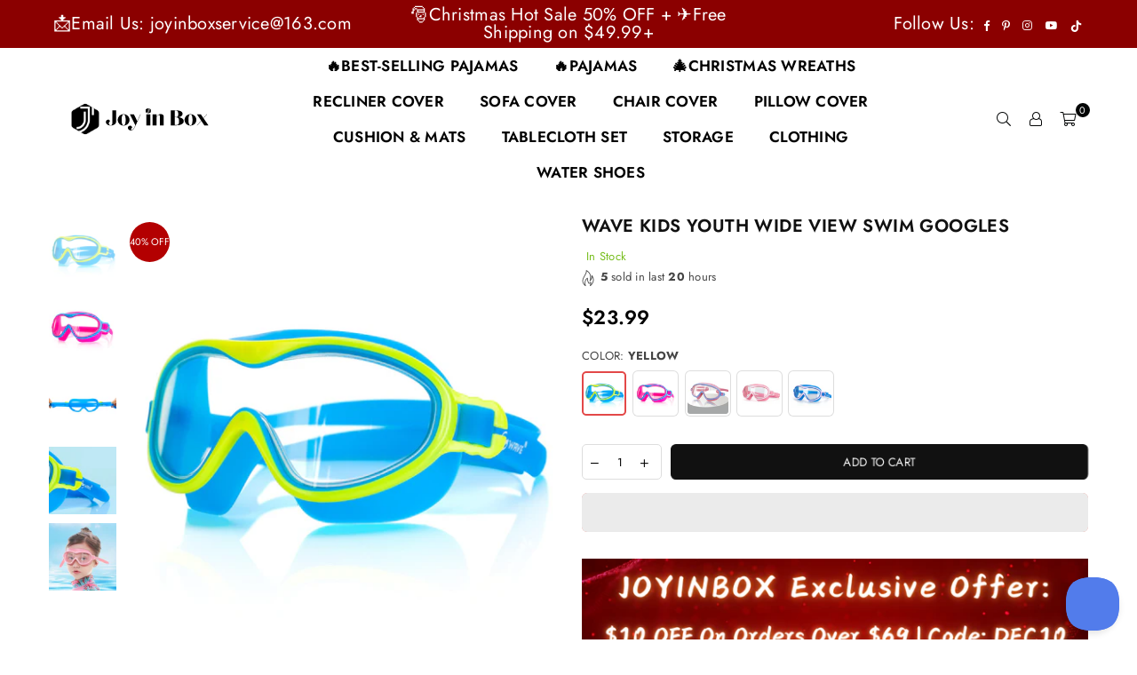

--- FILE ---
content_type: text/html; charset=utf-8
request_url: https://www.joyinbox.com/en-ca/products/wave-kids-youth-wide-view-swim-googles
body_size: 74513
content:
<!doctype html>
<html class="no-js" lang="en" >
<head><meta charset="utf-8">  <meta http-equiv="X-UA-Compatible" content="IE=edge,chrome=1"><meta name="viewport" content="width=device-width, initial-scale=1.0, maximum-scale=1.0, user-scalable=no"><meta name="theme-color" content="#000"><meta name="format-detection" content="telephone=no"><link rel="canonical" href="https://www.joyinbox.com/en-ca/products/wave-kids-youth-wide-view-swim-googles"><link rel="dns-prefetch" href="https://www.joyinbox.com" crossorigin><link rel="dns-prefetch" href="https://cubeandboxes.myshopify.com" crossorigin><link rel="dns-prefetch" href="https://cdn.shopify.com" crossorigin><link rel="dns-prefetch" href="https://fonts.shopifycdn.com" crossorigin><link rel="preconnect" href="https//fonts.shopifycdn.com/" crossorigin><link rel="preconnect" href="https//cdn.shopify.com" crossorigin><link rel="preconnect" href="https//ajax.googleapis.com">  <meta name="p:domain_verify" content="e7e48ce34b40abb9e16f27feff60d8d8"/><meta name="google-site-verification" content="ffVx1urt_gP3bl54G8r9pnMe7FUcgxDr1vUfnxHfcN0" /><meta name="msvalidate.01" content="92A286E6679B42A7D3A29EC33F6F2FEB" />  <meta name="google-site-verification" content="sDma9IS13h5d7hA5D5P0lyWgMvnZIpqTxR2z31wygWQ" />  <!-- Google Tag Manager --><!-- End Google Tag Manager -->    <!-- BING TACKING CODE START--><script>(function(w,d,t,r,u){var f,n,i;w[u]=w[u]||[],f=function(){var o={ti:"148009551"};o.q=w[u],w[u]=new UET(o),w[u].push("pageLoad")},n=d.createElement(t),n.src=r,n.async=1,n.onload=n.onreadystatechange=function(){var s=this.readyState;s&&s!=="loaded"&&s!=="complete"||(f(),n.onload=n.onreadystatechange=null)},i=d.getElementsByTagName(t)[0],i.parentNode.insertBefore(n,i)})(window,document,"script","//bat.bing.com/bat.js","uetq");  </script>  <script>window.uetq = window.uetq || [];window.uetq.push('event', 'view_item_page', { 'ecomm_prodid': '7428074078385', 'ecomm_pagetype': 'product'});</script>   <!-- BING TACKING CODE END-->  <!-- Global site tag (gtag.js) - Google Ads --><script async src="https://www.googletagmanager.com/gtag/js?id=AW-10970151239"></script><script>  window.dataLayer = window.dataLayer || [];  function gtag(){dataLayer.push(arguments);}  gtag('js', new Date());  gtag('config', 'AW-10970151239');</script><link rel="preload" as="style" href="//www.joyinbox.com/cdn/shop/t/3/assets/theme.css?v=29069867896236293011761119574" /><link rel="shortcut icon" href="//www.joyinbox.com/cdn/shop/files/logo-jyb_32x32.png?v=1640663560" type="image/png"><link rel="apple-touch-icon-precomposed" type="image/png" sizes="152x152" href="//www.joyinbox.com/cdn/shop/files/logo-jyb_152x.png?v=1640663560"><title>WAVE Kids Youth WIde View Swim Googles&ndash; JOYINBOX</title><meta name="description" content="Premium Material: High level shock-resistant polycarbonate lenses provide higher waterproof performance, wider flexible silicone frames reduce the pressure around eyes and let your kids enjoy swimming LARGE VISION: The enlarged shock-resistant lens provides a 180-degree wide vision, provide an perfect clear vision NO L"><!-- /snippets/social-meta-tags.liquid -->     <meta name="keywords" content="JOYINBOX, www.joyinbox.com" /><meta name="author" content="Alex"><meta property="og:site_name" content="JOYINBOX"><meta property="og:url" content="https://www.joyinbox.com/en-ca/products/wave-kids-youth-wide-view-swim-googles"><meta property="og:title" content="WAVE Kids Youth WIde View Swim Googles"><meta property="og:type" content="product"><meta property="og:description" content="Premium Material: High level shock-resistant polycarbonate lenses provide higher waterproof performance, wider flexible silicone frames reduce the pressure around eyes and let your kids enjoy swimming LARGE VISION: The enlarged shock-resistant lens provides a 180-degree wide vision, provide an perfect clear vision NO L">  <meta property="og:price:amount" content="23.99">  <meta property="og:price:currency" content="USD"><meta property="og:image" content="http://www.joyinbox.com/cdn/shop/products/SKU-01_1200x1200.jpg?v=1675315737"><meta property="og:image" content="http://www.joyinbox.com/cdn/shop/products/SKU-02_1200x1200.jpg?v=1675320218"><meta property="og:image" content="http://www.joyinbox.com/cdn/shop/products/7_a52d9a25-ff0e-4c7b-b1cb-1c28d3529790_1200x1200.png?v=1675320218"><meta property="og:image:secure_url" content="https://www.joyinbox.com/cdn/shop/products/SKU-01_1200x1200.jpg?v=1675315737"><meta property="og:image:secure_url" content="https://www.joyinbox.com/cdn/shop/products/SKU-02_1200x1200.jpg?v=1675320218"><meta property="og:image:secure_url" content="https://www.joyinbox.com/cdn/shop/products/7_a52d9a25-ff0e-4c7b-b1cb-1c28d3529790_1200x1200.png?v=1675320218"><meta name="twitter:card" content="summary_large_image"><meta name="twitter:title" content="WAVE Kids Youth WIde View Swim Googles"><meta name="twitter:description" content="Premium Material: High level shock-resistant polycarbonate lenses provide higher waterproof performance, wider flexible silicone frames reduce the pressure around eyes and let your kids enjoy swimming LARGE VISION: The enlarged shock-resistant lens provides a 180-degree wide vision, provide an perfect clear vision NO L">
<link rel="preload" as="font" href="//www.joyinbox.com/cdn/fonts/jost/jost_n3.a5df7448b5b8c9a76542f085341dff794ff2a59d.woff2" type="font/woff2" crossorigin><link rel="preload" as="font" href="//www.joyinbox.com/cdn/fonts/jost/jost_n4.d47a1b6347ce4a4c9f437608011273009d91f2b7.woff2" type="font/woff2" crossorigin><link rel="preload" as="font" href="//www.joyinbox.com/cdn/fonts/jost/jost_n6.ec1178db7a7515114a2d84e3dd680832b7af8b99.woff2" type="font/woff2" crossorigin><link rel="preload" as="font" href="//www.joyinbox.com/cdn/fonts/jost/jost_n7.921dc18c13fa0b0c94c5e2517ffe06139c3615a3.woff2" type="font/woff2" crossorigin><style type="text/css">*,::after,::before{box-sizing:border-box}article,aside,details,figcaption,figure,footer,header,hgroup,main,menu,nav,section,summary{display:block}body,button,input,select,textarea{font-family:arial;-webkit-font-smoothing:antialiased;-webkit-text-size-adjust:100%}a{background-color:transparent}a,a:after,a:before{transition:all .3s ease-in-out}b,strong{font-weight:700;}em{font-style:italic}small{font-size:80%}sub,sup{font-size:75%;line-height:0;position:relative;vertical-align:baseline}sup{top:-.5em}sub{bottom:-.25em}img{max-width:100%;border:0}button,input,optgroup,select,textarea{color:inherit;font:inherit;margin:0;outline:0}button[disabled],input[disabled]{cursor:default}.mb0{margin-bottom:0!important}.mb10{margin-bottom:10px!important}.mb20{margin-bottom:20px!important}[type=button]::-moz-focus-inner,[type=reset]::-moz-focus-inner,[type=submit]::-moz-focus-inner,button::-moz-focus-inner{border-style:none;padding:0}[type=button]:-moz-focusring,[type=reset]:-moz-focusring,[type=submit]:-moz-focusring,button:-moz-focusring{outline:1px dotted ButtonText}input[type=email],input[type=number],input[type=password],input[type=search]{-webkit-appearance:none;-moz-appearance:none}table{width:100%;border-collapse:collapse;border-spacing:0}td,th{padding:0}textarea{overflow:auto;-webkit-appearance:none;-moz-appearance:none}[tabindex='-1']:focus{outline:0}a,img{outline:0!important;border:0}[role=button],a,button,input,label,select,textarea{touch-action:manipulation}.flex{display:flex}.flex-item{flex:1}.clearfix::after{content:'';display:table;clear:both}.clear{clear:both}.icon__fallback-text,.visually-hidden{position:absolute!important;overflow:hidden;clip:rect(0 0 0 0);height:1px;width:1px;margin:-1px;padding:0;border:0}.visibility-hidden{visibility:hidden}.js-focus-hidden:focus{outline:0}.no-js:not(html),.no-js .js{display:none}.no-js .no-js:not(html){display:block}.skip-link:focus{clip:auto;width:auto;height:auto;margin:0;color:#111;background-color:#fff;padding:10px;opacity:1;z-index:10000;transition:none}blockquote{background:#f8f8f8;font-weight:600;font-size:15px;font-style:normal;text-align:center;padding:0 30px;margin:0}.rte blockquote{padding:25px;margin-bottom:20px}blockquote p+cite{margin-top:7.5px}blockquote cite{display:block;font-size:13px;font-style:inherit}code,pre{font-family:Consolas,monospace;font-size:1em}pre{overflow:auto}.rte:last-child{margin-bottom:0}.rte .h1,.rte .h2,.rte .h3,.rte .h4,.rte .h5,.rte .h6,.rte h1,.rte h2,.rte h3,.rte h4,.rte h5,.rte h6{margin-top:15px;margin-bottom:7.5px}.rte .h1:first-child,.rte .h2:first-child,.rte .h3:first-child,.rte .h4:first-child,.rte .h5:first-child,.rte .h6:first-child,.rte h1:first-child,.rte h2:first-child,.rte h3:first-child,.rte h4:first-child,.rte h5:first-child,.rte h6:first-child{margin-top:0}.rte li{margin-bottom:4px;list-style:inherit}.rte li:last-child{margin-bottom:0}.rte-setting{margin-bottom:11.11111px}.rte-setting:last-child{margin-bottom:0}p:last-child{margin-bottom:0}li{list-style:none}.fine-print{font-size:1.07692em;font-style:italic;margin:20px 0}.txt--minor{font-size:80%}.txt--emphasis{font-style:italic}.icon{display:inline-block;width:20px;height:20px;vertical-align:middle;fill:currentColor}.no-svg .icon{display:none}svg.icon:not(.icon--full-color) circle,svg.icon:not(.icon--full-color) ellipse,svg.icon:not(.icon--full-color) g,svg.icon:not(.icon--full-color) line,svg.icon:not(.icon--full-color) path,svg.icon:not(.icon--full-color) polygon,svg.icon:not(.icon--full-color) polyline,svg.icon:not(.icon--full-color) rect,symbol.icon:not(.icon--full-color) circle,symbol.icon:not(.icon--full-color) ellipse,symbol.icon:not(.icon--full-color) g,symbol.icon:not(.icon--full-color) line,symbol.icon:not(.icon--full-color) path,symbol.icon:not(.icon--full-color) polygon,symbol.icon:not(.icon--full-color) polyline,symbol.icon:not(.icon--full-color) rect{fill:inherit;stroke:inherit}.no-svg .icon__fallback-text{position:static!important;overflow:inherit;clip:none;height:auto;width:auto;margin:0}ol,ul{margin:0;padding:0}ol{list-style:decimal}.list--inline{padding:0;margin:0}.list--inline li{display:inline-block;margin-bottom:0;vertical-align:middle}.rte img{height:auto}.rte table{table-layout:fixed}.rte ol,.rte ul{margin:20px 0 30px 30px}.rte ol.list--inline,.rte ul.list--inline{margin-left:0}.rte ul{list-style:disc outside}.rte ul ul{list-style:circle outside}.rte ul ul ul{list-style:square outside}.rte a:not(.btn){padding-bottom:1px}.text-center .rte ol,.text-center .rte ul,.text-center.rte ol,.text-center.rte ul{margin-left:0;list-style-position:inside}.rte__table-wrapper{max-width:100%;overflow:auto;-webkit-overflow-scrolling:touch}svg:not(:root){overflow:hidden}.video-wrapper{position:relative;overflow:hidden;max-width:100%;padding-bottom:56.25%;height:0;height:auto}.video-wrapper iframe{position:absolute;top:0;left:0;width:100%;height:100%}form{margin:0}legend{border:0;padding:0}button{cursor:pointer}input[type=submit]{cursor:pointer}input[type=text]{-webkit-appearance:none;-moz-appearance:none}[type=checkbox]+label,[type=radio]+label{display:inline-block;margin-bottom:0}label[for]{cursor:pointer}textarea{min-height:100px}input[type=checkbox],input[type=radio]{margin:0 5px 0 0;vertical-align:middle}select::-ms-expand{display:none}.label--hidden{position:absolute;height:0;width:0;margin-bottom:0;overflow:hidden;clip:rect(1px,1px,1px,1px)}.form-vertical input,.form-vertical select,.form-vertical textarea{display:block;width:100%}.form-vertical [type=checkbox],.form-vertical [type=radio]{display:inline-block;width:auto;margin-right:5px}.form-vertical .btn,.form-vertical [type=submit]{display:inline-block;width:auto}.grid--table{display:table;table-layout:fixed;width:100%}.grid--table>.grid__item{float:none;display:table-cell;vertical-align:middle}.is-transitioning{display:block!important;visibility:visible!important}.mr0{margin:0 !important;}.pd0{ padding:0 !important;}.db{display:block}.dbi{display:inline-block}.dn {display:none}.pa {position:absolute}.pr {position:relative}.fwl{font-weight:300}.fwr{font-weight:400}.fwm{font-weight:500}.fwsb{font-weight:600}b,strong,.fwb{font-weight:700}em, .em{font-style:italic}.tt-u{text-transform:uppercase}.tt-l{text-transform:lowercase}.tt-c{text-transform:capitalize}.tt-n{text-transform:none}.tdn {text-decoration:none!important}.tdu {text-decoration:underline}.grid-sizer{width:25%; position:absolute}.w_auto {width:auto!important}.h_auto{height:auto}.w_100{width:100%!important}.h_100{height:100%!important}.fl{display:flex}.fl1{flex:1}.f-row{flex-direction:row}.f-col{flex-direction:column}.f-wrap{flex-wrap:wrap}.f-nowrap{flex-wrap:nowrap}.f-jcs{justify-content:flex-start}.f-jce{justify-content:flex-end}.f-jcc{justify-content:center}.f-jcsb{justify-content:space-between}.f-jcsa{justify-content:space-around}.f-jcse{justify-content:space-evenly}.f-ais{align-items:flex-start}.f-aie{align-items:flex-end}.f-aic{align-items:center}.f-aib{align-items:baseline}.f-aist{align-items:stretch}.f-acs{align-content:flex-start}.f-ace{align-content:flex-end}.f-acc{align-content:center}.f-acsb{align-content:space-between}.f-acsa{align-content:space-around}.f-acst{align-content:stretch}.f-asa{align-self:auto}.f-ass{align-self:flex-start}.f-ase{align-self:flex-end}.f-asc{align-self:center}.f-asb{align-self:baseline}.f-asst{align-self:stretch}.order0{order:0}.order1{order:1}.order2{order:2}.order3{order:3}.tl{text-align:left!important}.tc{text-align:center!important}.tr{text-align:right!important}@media (min-width:768px){.tl-md{text-align:left!important}.tc-md{text-align:center!important}.tr-md{text-align:right!important}.f-row-md{flex-direction:row}.f-col-md{flex-direction:column}.f-wrap-md{flex-wrap:wrap}.f-nowrap-md{flex-wrap:nowrap}.f-jcs-md{justify-content:flex-start}.f-jce-md{justify-content:flex-end}.f-jcc-md{justify-content:center}.f-jcsb-md{justify-content:space-between}.f-jcsa-md{justify-content:space-around}.f-jcse-md{justify-content:space-evenly}.f-ais-md{align-items:flex-start}.f-aie-md{align-items:flex-end}.f-aic-md{align-items:center}.f-aib-md{align-items:baseline}.f-aist-md{align-items:stretch}.f-acs-md{align-content:flex-start}.f-ace-md{align-content:flex-end}.f-acc-md{align-content:center}.f-acsb-md{align-content:space-between}.f-acsa-md{align-content:space-around}.f-acst-md{align-content:stretch}.f-asa-md{align-self:auto}.f-ass-md{align-self:flex-start}.f-ase-md{align-self:flex-end}.f-asc-md{align-self:center}.f-asb-md{align-self:baseline}.f-asst-md{align-self:stretch}}@media (min-width:1025px){.f-row-lg{flex-direction:row}.f-col-lg{flex-direction:column}.f-wrap-lg{flex-wrap:wrap}.f-nowrap-lg{flex-wrap:nowrap}.tl-lg {text-align:left!important}.tc-lg {text-align:center!important}.tr-lg {text-align:right!important}}@media (min-width:1280px){.f-wrap-xl{flex-wrap:wrap}.f-col-xl{flex-direction:column}.tl-xl {text-align:left!important}.tc-xl {text-align:center!important}.tr-xl {text-align:right!important}}.grid{list-style:none;margin:0 -15px;padding:0}.grid::after{content:'';display:table;clear:both}.grid__item{float:left;padding-left:15px;padding-right:15px;width:100%}@media only screen and (max-width:1024px){.grid{margin:0 -7.5px}.grid__item{padding-left:7.5px;padding-right:7.5px}}.grid__item[class*="--push"]{position:relative}.grid--rev{direction:rtl;text-align:left}.grid--rev>.grid__item{direction:ltr;text-align:left;float:right}.col-1,.one-whole{width:100%}.col-2,.five-tenths,.four-eighths,.one-half,.three-sixths,.two-quarters,.wd-50{width:50%}.col-3,.one-third,.two-sixths{width:33.33333%}.four-sixths,.two-thirds{width:66.66667%}.col-4,.one-quarter,.two-eighths{width:25%}.six-eighths,.three-quarters{width:75%}.col-5,.one-fifth,.two-tenths{width:20%}.four-tenths,.two-fifths,.wd-40{width:40%}.six-tenths,.three-fifths,.wd-60{width:60%}.eight-tenths,.four-fifths,.wd-80{width:80%}.one-sixth{width:16.66667%}.five-sixths{width:83.33333%}.one-seventh{width:14.28571%}.one-eighth{width:12.5%}.three-eighths{width:37.5%}.five-eighths{width:62.5%}.seven-eighths{width:87.5%}.one-nineth{width:11.11111%}.one-tenth{width:10%}.three-tenths,.wd-30{width:30%}.seven-tenths,.wd-70{width:70%}.nine-tenths,.wd-90{width:90%}.show{display:block!important}.hide{display:none!important}.text-left{text-align:left!important}.text-right{text-align:right!important}.text-center{text-align:center!important}@media only screen and (min-width:767px){.medium-up--one-whole{width:100%}.medium-up--five-tenths,.medium-up--four-eighths,.medium-up--one-half,.medium-up--three-sixths,.medium-up--two-quarters{width:50%}.medium-up--one-third,.medium-up--two-sixths{width:33.33333%}.medium-up--four-sixths,.medium-up--two-thirds{width:66.66667%}.medium-up--one-quarter,.medium-up--two-eighths{width:25%}.medium-up--six-eighths,.medium-up--three-quarters{width:75%}.medium-up--one-fifth,.medium-up--two-tenths{width:20%}.medium-up--four-tenths,.medium-up--two-fifths{width:40%}.medium-up--six-tenths,.medium-up--three-fifths{width:60%}.medium-up--eight-tenths,.medium-up--four-fifths{width:80%}.medium-up--one-sixth{width:16.66667%}.medium-up--five-sixths{width:83.33333%}.medium-up--one-seventh{width:14.28571%}.medium-up--one-eighth{width:12.5%}.medium-up--three-eighths{width:37.5%}.medium-up--five-eighths{width:62.5%}.medium-up--seven-eighths{width:87.5%}.medium-up--one-nineth{width:11.11111%}.medium-up--one-tenth{width:10%}.medium-up--three-tenths{width:30%}.medium-up--seven-tenths{width:70%}.medium-up--nine-tenths{width:90%}.grid--uniform .medium-up--five-tenths:nth-child(2n+1),.grid--uniform .medium-up--four-eighths:nth-child(2n+1),.grid--uniform .medium-up--one-eighth:nth-child(8n+1),.grid--uniform .medium-up--one-fifth:nth-child(5n+1),.grid--uniform .medium-up--one-half:nth-child(2n+1),.grid--uniform .medium-up--one-quarter:nth-child(4n+1),.grid--uniform .medium-up--one-seventh:nth-child(7n+1),.grid--uniform .medium-up--one-sixth:nth-child(6n+1),.grid--uniform .medium-up--one-third:nth-child(3n+1),.grid--uniform .medium-up--three-sixths:nth-child(2n+1),.grid--uniform .medium-up--two-eighths:nth-child(4n+1),.grid--uniform .medium-up--two-sixths:nth-child(3n+1){clear:both}.medium-up--show{display:block!important}.medium-up--hide{display:none!important}.medium-up--text-left{text-align:left!important}.medium-up--text-right{text-align:right!important}.medium-up--text-center{text-align:center!important}}@media only screen and (min-width:1025px){.large-up--one-whole{width:100%}.large-up--five-tenths,.large-up--four-eighths,.large-up--one-half,.large-up--three-sixths,.large-up--two-quarters{width:50%}.large-up--one-third,.large-up--two-sixths{width:33.33333%}.large-up--four-sixths,.large-up--two-thirds{width:66.66667%}.large-up--one-quarter,.large-up--two-eighths{width:25%}.large-up--six-eighths,.large-up--three-quarters{width:75%}.large-up--one-fifth,.large-up--two-tenths{width:20%}.large-up--four-tenths,.large-up--two-fifths{width:40%}.large-up--six-tenths,.large-up--three-fifths{width:60%}.large-up--eight-tenths,.large-up--four-fifths{width:80%}.large-up--one-sixth{width:16.66667%}.large-up--five-sixths{width:83.33333%}.large-up--one-seventh{width:14.28571%}.large-up--one-eighth{width:12.5%}.large-up--three-eighths{width:37.5%}.large-up--five-eighths{width:62.5%}.large-up--seven-eighths{width:87.5%}.large-up--one-nineth{width:11.11111%}.large-up--one-tenth{width:10%}.large-up--three-tenths{width:30%}.large-up--seven-tenths{width:70%}.large-up--nine-tenths{width:90%}.grid--uniform .large-up--five-tenths:nth-child(2n+1),.grid--uniform .large-up--four-eighths:nth-child(2n+1),.grid--uniform .large-up--one-eighth:nth-child(8n+1),.grid--uniform .large-up--one-fifth:nth-child(5n+1),.grid--uniform .large-up--one-half:nth-child(2n+1),.grid--uniform .large-up--one-quarter:nth-child(4n+1),.grid--uniform .large-up--one-seventh:nth-child(7n+1),.grid--uniform .large-up--one-sixth:nth-child(6n+1),.grid--uniform .large-up--one-third:nth-child(3n+1),.grid--uniform .large-up--three-sixths:nth-child(2n+1),.grid--uniform .large-up--two-eighths:nth-child(4n+1),.grid--uniform .large-up--two-sixths:nth-child(3n+1){clear:both}.large-up--show{display:block!important}.large-up--hide{display:none!important}.large-up--text-left{text-align:left!important}.large-up--text-right{text-align:right!important}.large-up--text-center{text-align:center!important}}@media only screen and (min-width:1280px){.widescreen--one-whole{width:100%}.widescreen--five-tenths,.widescreen--four-eighths,.widescreen--one-half,.widescreen--three-sixths,.widescreen--two-quarters{width:50%}.widescreen--one-third,.widescreen--two-sixths{width:33.33333%}.widescreen--four-sixths,.widescreen--two-thirds{width:66.66667%}.widescreen--one-quarter,.widescreen--two-eighths{width:25%}.widescreen--six-eighths,.widescreen--three-quarters{width:75%}.widescreen--one-fifth,.widescreen--two-tenths{width:20%}.widescreen--four-tenths,.widescreen--two-fifths{width:40%}.widescreen--six-tenths,.widescreen--three-fifths{width:60%}.widescreen--eight-tenths,.widescreen--four-fifths{width:80%}.widescreen--one-sixth{width:16.66667%}.widescreen--five-sixths{width:83.33333%}.widescreen--one-seventh{width:14.28571%}.widescreen--one-eighth{width:12.5%}.widescreen--three-eighths{width:37.5%}.widescreen--five-eighths{width:62.5%}.widescreen--seven-eighths{width:87.5%}.widescreen--one-nineth{width:11.11111%}.widescreen--one-tenth{width:10%}.widescreen--three-tenths{width:30%}.widescreen--seven-tenths{width:70%}.widescreen--nine-tenths{width:90%}.grid--uniform .widescreen--five-tenths:nth-child(2n+1),.grid--uniform .widescreen--four-eighths:nth-child(2n+1),.grid--uniform .widescreen--one-eighth:nth-child(8n+1),.grid--uniform .widescreen--one-fifth:nth-child(5n+1),.grid--uniform .widescreen--one-half:nth-child(2n+1),.grid--uniform .widescreen--one-quarter:nth-child(4n+1),.grid--uniform .widescreen--one-seventh:nth-child(7n+1),.grid--uniform .widescreen--one-sixth:nth-child(6n+1),.grid--uniform .widescreen--one-third:nth-child(3n+1),.grid--uniform .widescreen--three-sixths:nth-child(2n+1),.grid--uniform .widescreen--two-eighths:nth-child(4n+1),.grid--uniform .widescreen--two-sixths:nth-child(3n+1){clear:both}.widescreen--show{display:block!important}.widescreen--hide{display:none!important}.widescreen--text-left{text-align:left!important}.widescreen--text-right{text-align:right!important}.widescreen--text-center{text-align:center!important}}@media only screen and (min-width:1025px) and (max-width:1279px){.large--one-whole{width:100%}.large--five-tenths,.large--four-eighths,.large--one-half,.large--three-sixths,.large--two-quarters{width:50%}.large--one-third,.large--two-sixths{width:33.33333%}.large--four-sixths,.large--two-thirds{width:66.66667%}.large--one-quarter,.large--two-eighths{width:25%}.large--six-eighths,.large--three-quarters{width:75%}.large--one-fifth,.large--two-tenths{width:20%}.large--four-tenths,.large--two-fifths{width:40%}.large--six-tenths,.large--three-fifths{width:60%}.large--eight-tenths,.large--four-fifths{width:80%}.large--one-sixth{width:16.66667%}.large--five-sixths{width:83.33333%}.large--one-seventh{width:14.28571%}.large--one-eighth{width:12.5%}.large--three-eighths{width:37.5%}.large--five-eighths{width:62.5%}.large--seven-eighths{width:87.5%}.large--one-nineth{width:11.11111%}.large--one-tenth{width:10%}.large--three-tenths{width:30%}.large--seven-tenths{width:70%}.large--nine-tenths{width:90%}.grid--uniform .large--five-tenths:nth-child(2n+1),.grid--uniform .large--four-eighths:nth-child(2n+1),.grid--uniform .large--one-eighth:nth-child(8n+1),.grid--uniform .large--one-fifth:nth-child(5n+1),.grid--uniform .large--one-half:nth-child(2n+1),.grid--uniform .large--one-quarter:nth-child(4n+1),.grid--uniform .large--one-seventh:nth-child(7n+1),.grid--uniform .large--one-sixth:nth-child(6n+1),.grid--uniform .large--one-third:nth-child(3n+1),.grid--uniform .large--three-sixths:nth-child(2n+1),.grid--uniform .large--two-eighths:nth-child(4n+1),.grid--uniform .large--two-sixths:nth-child(3n+1){clear:both}.large--show{display:block!important}.large--hide{display:none!important}.large--text-left{text-align:left!important}.large--text-right{text-align:right!important}.large--text-center{text-align:center!important}}@media only screen and (min-width:767px) and (max-width:1024px){.medium--one-whole{width:100%}.medium--five-tenths,.medium--four-eighths,.medium--one-half,.medium--three-sixths,.medium--two-quarters{width:50%}.medium--one-third,.medium--two-sixths{width:33.33333%}.medium--four-sixths,.medium--two-thirds{width:66.66667%}.medium--one-quarter,.medium--two-eighths{width:25%}.medium--six-eighths,.medium--three-quarters{width:75%}.medium--one-fifth,.medium--two-tenths{width:20%}.medium--four-tenths,.medium--two-fifths{width:40%}.medium--six-tenths,.medium--three-fifths{width:60%}.medium--eight-tenths,.medium--four-fifths{width:80%}.medium--one-sixth{width:16.66667%}.medium--five-sixths{width:83.33333%}.medium--one-seventh{width:14.28571%}.medium--one-eighth{width:12.5%}.medium--three-eighths{width:37.5%}.medium--five-eighths{width:62.5%}.medium--seven-eighths{width:87.5%}.medium--one-nineth{width:11.11111%}.medium--one-tenth{width:10%}.medium--three-tenths{width:30%}.medium--seven-tenths{width:70%}.medium--nine-tenths{width:90%}.grid--uniform .medium--five-tenths:nth-child(2n+1),.grid--uniform .medium--four-eighths:nth-child(2n+1),.grid--uniform .medium--one-eighth:nth-child(8n+1),.grid--uniform .medium--one-fifth:nth-child(5n+1),.grid--uniform .medium--one-half:nth-child(2n+1),.grid--uniform .medium--one-quarter:nth-child(4n+1),.grid--uniform .medium--one-seventh:nth-child(7n+1),.grid--uniform .medium--one-sixth:nth-child(6n+1),.grid--uniform .medium--one-third:nth-child(3n+1),.grid--uniform .medium--three-sixths:nth-child(2n+1),.grid--uniform .medium--two-eighths:nth-child(4n+1),.grid--uniform .medium--two-sixths:nth-child(3n+1){clear:both}.medium--show{display:block!important}.medium--hide{display:none!important}.medium--text-left{text-align:left!important}.medium--text-right{text-align:right!important}.medium--text-center{text-align:center!important}}@media only screen and (max-width:766px){.grid{margin:0 -5px}.grid__item{padding-left:5px;padding-right:5px}.small--one-whole{width:100%}.small--five-tenths,.small--four-eighths,.small--one-half,.small--three-sixths,.small--two-quarters{width:50%}.small--one-third,.small--two-sixths{width:33.33333%}.small--four-sixths,.small--two-thirds{width:66.66667%}.small--one-quarter,.small--two-eighths{width:25%}.small--six-eighths,.small--three-quarters{width:75%}.small--one-fifth,.small--two-tenths{width:20%}.small--four-tenths,.small--two-fifths{width:40%}.small--six-tenths,.small--three-fifths{width:60%}.small--eight-tenths,.small--four-fifths{width:80%}.small--one-sixth{width:16.66667%}.small--five-sixths{width:83.33333%}.small--one-seventh{width:14.28571%}.small--one-eighth{width:12.5%}.small--three-eighths{width:37.5%}.small--five-eighths{width:62.5%}.small--seven-eighths{width:87.5%}.small--one-nineth{width:11.11111%}.small--one-tenth{width:10%}.small--three-tenths{width:30%}.small--seven-tenths{width:70%}.small--nine-tenths{width:90%}.grid--uniform .small--five-tenths:nth-child(2n+1),.grid--uniform .small--four-eighths:nth-child(2n+1),.grid--uniform .small--one-eighth:nth-child(8n+1),.grid--uniform .small--one-half:nth-child(2n+1),.grid--uniform .small--one-quarter:nth-child(4n+1),.grid--uniform .small--one-seventh:nth-child(7n+1),.grid--uniform .small--one-sixth:nth-child(6n+1),.grid--uniform .small--one-third:nth-child(3n+1),.grid--uniform .small--three-sixths:nth-child(2n+1),.grid--uniform .small--two-eighths:nth-child(4n+1),.grid--uniform .small--two-sixths:nth-child(3n+1),.grid--uniform.small--one-fifth:nth-child(5n+1){clear:both}.small--show{display:block!important}.small--hide{display:none!important}.small--text-left{text-align:left!important}.small--text-right{text-align:right!important}.small--text-center{text-align:center!important}}@font-face {font-family: Jost;font-weight: 400;font-style: normal;font-display: swap;src: url("//www.joyinbox.com/cdn/fonts/jost/jost_n4.d47a1b6347ce4a4c9f437608011273009d91f2b7.woff2") format("woff2"), url("//www.joyinbox.com/cdn/fonts/jost/jost_n4.791c46290e672b3f85c3d1c651ef2efa3819eadd.woff") format("woff");}@font-face {font-family: Jost;font-weight: 300;font-style: normal;font-display: swap;src: url("//www.joyinbox.com/cdn/fonts/jost/jost_n3.a5df7448b5b8c9a76542f085341dff794ff2a59d.woff2") format("woff2"), url("//www.joyinbox.com/cdn/fonts/jost/jost_n3.882941f5a26d0660f7dd135c08afc57fc6939a07.woff") format("woff");}@font-face {font-family: Jost;font-weight: 600;font-style: normal;font-display: swap;src: url("//www.joyinbox.com/cdn/fonts/jost/jost_n6.ec1178db7a7515114a2d84e3dd680832b7af8b99.woff2") format("woff2"), url("//www.joyinbox.com/cdn/fonts/jost/jost_n6.b1178bb6bdd3979fef38e103a3816f6980aeaff9.woff") format("woff");}@font-face {font-family: Jost;font-weight: 700;font-style: normal;font-display: swap;src: url("//www.joyinbox.com/cdn/fonts/jost/jost_n7.921dc18c13fa0b0c94c5e2517ffe06139c3615a3.woff2") format("woff2"), url("//www.joyinbox.com/cdn/fonts/jost/jost_n7.cbfc16c98c1e195f46c536e775e4e959c5f2f22b.woff") format("woff");}@font-face{font-family:Adorn-Icons;src:url("//www.joyinbox.com/cdn/shop/t/3/assets/adorn-icons.woff2?v=167339017966625775301642993694") format('woff2'),url("//www.joyinbox.com/cdn/shop/t/3/assets/adorn-icons.woff?v=177162561609770262791642993693") format('woff');font-weight:400;font-style:normal;font-display:swap}.ad{font:normal normal normal 16px/1 adorn-icons;speak:none;text-transform:none;display:inline-block;vertical-align:middle;text-rendering:auto;-webkit-font-smoothing:antialiased;-moz-osx-font-smoothing:grayscale}</style>  <link rel="stylesheet" href="//www.joyinbox.com/cdn/shop/t/3/assets/theme.css?v=29069867896236293011761119574" type="text/css" media="all">    <link rel="preload" href="//www.joyinbox.com/cdn/shop/t/3/assets/jquery.min.js?v=33809001796617363981642993699" as="script">  <link rel="preload" href="//www.joyinbox.com/cdn/shop/t/3/assets/vendor.min.js?v=79820397302741895341642993711" as="script">  <script src="//www.joyinbox.com/cdn/shop/t/3/assets/jquery.min.js?v=33809001796617363981642993699"defer="defer"></script><script>var theme = {strings:{addToCart:"Add to cart",soldOut:"Sold out",unavailable:"Unavailable",showMore:"Show More",showLess:"Show Less"},mlcurrency:true,moneyFormat:"\u003cspan class=money\u003e${{amount}}\u003c\/span\u003e",currencyFormat:"money_with_currency_format",shopCurrency:"USD",autoCurrencies:true,money_currency_format:"${{amount}} USD",money_format:"${{amount}}",ajax_cart:false,fixedHeader:true,animation:true,animationMobile:true,searchresult:"See all results",wlAvailable:"Available in Wishlist",rtl:false,days:"Days",hours:"Hrs",minuts:"Min",seconds:"Sec",};document.documentElement.className = document.documentElement.className.replace('no-js', 'js');        window.lazySizesConfig = window.lazySizesConfig || {};window.lazySizesConfig.loadMode = 1;window.lazySizesConfig.expand = 10;window.lazySizesConfig.expFactor = 1.5;      window.lazySizesConfig.loadHidden = false;</script><script src="//www.joyinbox.com/cdn/shop/t/3/assets/vendor.min.js?v=79820397302741895341642993711" defer="defer"></script>
   <script>window.performance && window.performance.mark && window.performance.mark('shopify.content_for_header.start');</script><meta id="shopify-digital-wallet" name="shopify-digital-wallet" content="/58476986545/digital_wallets/dialog">
<meta name="shopify-checkout-api-token" content="25e17ffabd065cb921c9c4684c4495fc">
<meta id="in-context-paypal-metadata" data-shop-id="58476986545" data-venmo-supported="false" data-environment="production" data-locale="en_US" data-paypal-v4="true" data-currency="USD">
<link rel="alternate" hreflang="x-default" href="https://www.joyinbox.com/products/wave-kids-youth-wide-view-swim-googles">
<link rel="alternate" hreflang="en" href="https://www.joyinbox.com/products/wave-kids-youth-wide-view-swim-googles">
<link rel="alternate" hreflang="en-CA" href="https://www.joyinbox.com/en-ca/products/wave-kids-youth-wide-view-swim-googles">
<link rel="alternate" type="application/json+oembed" href="https://www.joyinbox.com/en-ca/products/wave-kids-youth-wide-view-swim-googles.oembed">
<script async="async" data-src="/checkouts/internal/preloads.js?locale=en-CA"></script>
<script id="shopify-features" type="application/json">{"accessToken":"25e17ffabd065cb921c9c4684c4495fc","betas":["rich-media-storefront-analytics"],"domain":"www.joyinbox.com","predictiveSearch":true,"shopId":58476986545,"locale":"en"}</script>
<script>var Shopify = Shopify || {};
Shopify.shop = "cubeandboxes.myshopify.com";
Shopify.locale = "en";
Shopify.currency = {"active":"USD","rate":"1.0"};
Shopify.country = "CA";
Shopify.theme = {"name":"JOYBOX2.21","id":128673153201,"schema_name":"Avone OS 2.0","schema_version":"4.2","theme_store_id":null,"role":"main"};
Shopify.theme.handle = "null";
Shopify.theme.style = {"id":null,"handle":null};
Shopify.cdnHost = "www.joyinbox.com/cdn";
Shopify.routes = Shopify.routes || {};
Shopify.routes.root = "/en-ca/";</script>
<script type="module">!function(o){(o.Shopify=o.Shopify||{}).modules=!0}(window);</script>
<script>!function(o){function n(){var o=[];function n(){o.push(Array.prototype.slice.apply(arguments))}return n.q=o,n}var t=o.Shopify=o.Shopify||{};t.loadFeatures=n(),t.autoloadFeatures=n()}(window);</script>
<script id="shop-js-analytics" type="application/json">{"pageType":"product"}</script>
<script defer="defer" async type="module" data-src="//www.joyinbox.com/cdn/shopifycloud/shop-js/modules/v2/client.init-shop-cart-sync_C5BV16lS.en.esm.js"></script>
<script defer="defer" async type="module" data-src="//www.joyinbox.com/cdn/shopifycloud/shop-js/modules/v2/chunk.common_CygWptCX.esm.js"></script>
<script type="module">
  await import("//www.joyinbox.com/cdn/shopifycloud/shop-js/modules/v2/client.init-shop-cart-sync_C5BV16lS.en.esm.js");
await import("//www.joyinbox.com/cdn/shopifycloud/shop-js/modules/v2/chunk.common_CygWptCX.esm.js");

  window.Shopify.SignInWithShop?.initShopCartSync?.({"fedCMEnabled":true,"windoidEnabled":true});

</script>
<script>(function() {
  var isLoaded = false;
  function asyncLoad() {
    if (isLoaded) return;
    isLoaded = true;
    var urls = ["https:\/\/pixel.orichi.info\/Content\/orichipixel.min.js?v=638149575924940066\u0026shop=cubeandboxes.myshopify.com","\/\/dynamic.criteo.com\/js\/ld\/ld.js?a=98042\u0026shop=cubeandboxes.myshopify.com","https:\/\/omnisnippet1.com\/inShop\/Embed\/shopify.js?shop=cubeandboxes.myshopify.com","https:\/\/chimpstatic.com\/mcjs-connected\/js\/users\/ea164674c8e929ce4234b1e32\/4b7002ac3d7c20e3fe168fdae.js?shop=cubeandboxes.myshopify.com"];
    for (var i = 0; i < urls.length; i++) {
      var s = document.createElement('script');
      s.type = 'text/javascript';
      s.async = true;
      s.src = urls[i];
      var x = document.getElementsByTagName('script')[0];
      x.parentNode.insertBefore(s, x);
    }
  };
  document.addEventListener('StartAsyncLoading',function(event){asyncLoad();});if(window.attachEvent) {
    window.attachEvent('onload', function(){});
  } else {
    window.addEventListener('load', function(){}, false);
  }
})();</script>
<script id="__st">var __st={"a":58476986545,"offset":28800,"reqid":"948ed7d2-515e-45c6-ba8f-e9ea2c3481b0-1768648871","pageurl":"www.joyinbox.com\/en-ca\/products\/wave-kids-youth-wide-view-swim-googles","u":"7fd6b4ed670f","p":"product","rtyp":"product","rid":7428074078385};</script>
<script>window.ShopifyPaypalV4VisibilityTracking = true;</script>
<script id="form-persister">!function(){'use strict';const t='contact',e='new_comment',n=[[t,t],['blogs',e],['comments',e],[t,'customer']],o='password',r='form_key',c=['recaptcha-v3-token','g-recaptcha-response','h-captcha-response',o],s=()=>{try{return window.sessionStorage}catch{return}},i='__shopify_v',u=t=>t.elements[r],a=function(){const t=[...n].map((([t,e])=>`form[action*='/${t}']:not([data-nocaptcha='true']) input[name='form_type'][value='${e}']`)).join(',');var e;return e=t,()=>e?[...document.querySelectorAll(e)].map((t=>t.form)):[]}();function m(t){const e=u(t);a().includes(t)&&(!e||!e.value)&&function(t){try{if(!s())return;!function(t){const e=s();if(!e)return;const n=u(t);if(!n)return;const o=n.value;o&&e.removeItem(o)}(t);const e=Array.from(Array(32),(()=>Math.random().toString(36)[2])).join('');!function(t,e){u(t)||t.append(Object.assign(document.createElement('input'),{type:'hidden',name:r})),t.elements[r].value=e}(t,e),function(t,e){const n=s();if(!n)return;const r=[...t.querySelectorAll(`input[type='${o}']`)].map((({name:t})=>t)),u=[...c,...r],a={};for(const[o,c]of new FormData(t).entries())u.includes(o)||(a[o]=c);n.setItem(e,JSON.stringify({[i]:1,action:t.action,data:a}))}(t,e)}catch(e){console.error('failed to persist form',e)}}(t)}const f=t=>{if('true'===t.dataset.persistBound)return;const e=function(t,e){const n=function(t){return'function'==typeof t.submit?t.submit:HTMLFormElement.prototype.submit}(t).bind(t);return function(){let t;return()=>{t||(t=!0,(()=>{try{e(),n()}catch(t){(t=>{console.error('form submit failed',t)})(t)}})(),setTimeout((()=>t=!1),250))}}()}(t,(()=>{m(t)}));!function(t,e){if('function'==typeof t.submit&&'function'==typeof e)try{t.submit=e}catch{}}(t,e),t.addEventListener('submit',(t=>{t.preventDefault(),e()})),t.dataset.persistBound='true'};!function(){function t(t){const e=(t=>{const e=t.target;return e instanceof HTMLFormElement?e:e&&e.form})(t);e&&m(e)}document.addEventListener('submit',t),document.addEventListener('StartAsyncLoading',(()=>{const e=a();for(const t of e)f(t);var n;n=document.body,new window.MutationObserver((t=>{for(const e of t)if('childList'===e.type&&e.addedNodes.length)for(const t of e.addedNodes)1===t.nodeType&&'FORM'===t.tagName&&a().includes(t)&&f(t)})).observe(n,{childList:!0,subtree:!0,attributes:!1}),document.removeEventListener('submit',t)}))}()}();</script>
<script integrity="sha256-4kQ18oKyAcykRKYeNunJcIwy7WH5gtpwJnB7kiuLZ1E=" data-source-attribution="shopify.loadfeatures" defer="defer" data-src="//www.joyinbox.com/cdn/shopifycloud/storefront/assets/storefront/load_feature-a0a9edcb.js" crossorigin="anonymous"></script>
<script data-source-attribution="shopify.dynamic_checkout.dynamic.init">var Shopify=Shopify||{};Shopify.PaymentButton=Shopify.PaymentButton||{isStorefrontPortableWallets:!0,init:function(){window.Shopify.PaymentButton.init=function(){};var t=document.createElement("script");t.data-src="https://www.joyinbox.com/cdn/shopifycloud/portable-wallets/latest/portable-wallets.en.js",t.type="module",document.head.appendChild(t)}};
</script>
<script data-source-attribution="shopify.dynamic_checkout.buyer_consent">
  function portableWalletsHideBuyerConsent(e){var t=document.getElementById("shopify-buyer-consent"),n=document.getElementById("shopify-subscription-policy-button");t&&n&&(t.classList.add("hidden"),t.setAttribute("aria-hidden","true"),n.removeEventListener("click",e))}function portableWalletsShowBuyerConsent(e){var t=document.getElementById("shopify-buyer-consent"),n=document.getElementById("shopify-subscription-policy-button");t&&n&&(t.classList.remove("hidden"),t.removeAttribute("aria-hidden"),n.addEventListener("click",e))}window.Shopify?.PaymentButton&&(window.Shopify.PaymentButton.hideBuyerConsent=portableWalletsHideBuyerConsent,window.Shopify.PaymentButton.showBuyerConsent=portableWalletsShowBuyerConsent);
</script>
<script>
  function portableWalletsCleanup(e){e&&e.src&&console.error("Failed to load portable wallets script "+e.src);var t=document.querySelectorAll("shopify-accelerated-checkout .shopify-payment-button__skeleton, shopify-accelerated-checkout-cart .wallet-cart-button__skeleton"),e=document.getElementById("shopify-buyer-consent");for(let e=0;e<t.length;e++)t[e].remove();e&&e.remove()}function portableWalletsNotLoadedAsModule(e){e instanceof ErrorEvent&&"string"==typeof e.message&&e.message.includes("import.meta")&&"string"==typeof e.filename&&e.filename.includes("portable-wallets")&&(window.removeEventListener("error",portableWalletsNotLoadedAsModule),window.Shopify.PaymentButton.failedToLoad=e,"loading"===document.readyState?document.addEventListener("DOMContentLoaded",window.Shopify.PaymentButton.init):window.Shopify.PaymentButton.init())}window.addEventListener("error",portableWalletsNotLoadedAsModule);
</script>

<script type="module" data-src="https://www.joyinbox.com/cdn/shopifycloud/portable-wallets/latest/portable-wallets.en.js" onError="portableWalletsCleanup(this)" crossorigin="anonymous"></script>
<script nomodule>
  document.addEventListener("DOMContentLoaded", portableWalletsCleanup);
</script>

<link id="shopify-accelerated-checkout-styles" rel="stylesheet" media="screen" href="https://www.joyinbox.com/cdn/shopifycloud/portable-wallets/latest/accelerated-checkout-backwards-compat.css" crossorigin="anonymous">
<style id="shopify-accelerated-checkout-cart">
        #shopify-buyer-consent {
  margin-top: 1em;
  display: inline-block;
  width: 100%;
}

#shopify-buyer-consent.hidden {
  display: none;
}

#shopify-subscription-policy-button {
  background: none;
  border: none;
  padding: 0;
  text-decoration: underline;
  font-size: inherit;
  cursor: pointer;
}

#shopify-subscription-policy-button::before {
  box-shadow: none;
}

      </style>

<script>window.performance && window.performance.mark && window.performance.mark('shopify.content_for_header.end');</script><!-- "snippets/alireviews_core.liquid" was not rendered, the associated app was uninstalled --> 
 	<meta property="orichi:tags" content="40% OFF, Swim Sale, ">   <meta property="orichi:product" content="7428074078385">	<meta property="orichi:product_type" content="">	<meta property="orichi:collections" content="291241328817, 291240673457, 291239985329, 329766600881, "><script type="text/javascript" async="" src="https://pixel.orichi.info/Content/orichipixel.min.js?v=638150049326143161"></script>
	<script>var loox_global_hash = '1766870984456';</script><style>.loox-reviews-default { max-width: 1200px; margin: 0 auto; }.loox-rating .loox-icon { color:#ffb200; }
:root { --lxs-rating-icon-color: #ffb200; }</style>

  
 

<script type="text/javascript">
  window.dataLayer = window.dataLayer || [];
dataLayer.push({
'event': 'view_item',
'currency': 'USD',
'value': 23.99,
'items': [{
		'item_id': '7428074078385',
		'item_name': 'WAVE Kids Youth WIde View Swim Googles',
		'item_brand': 'JOYINBOX',
		'item_category': 'Swim Googles',
		'currency': 'USD',
		'price': 23.99,
		}]
	}
);
  
</script>


    

  <link href="https://monorail-edge.shopifysvc.com" rel="dns-prefetch">
<script>(function(){if ("sendBeacon" in navigator && "performance" in window) {try {var session_token_from_headers = performance.getEntriesByType('navigation')[0].serverTiming.find(x => x.name == '_s').description;} catch {var session_token_from_headers = undefined;}var session_cookie_matches = document.cookie.match(/_shopify_s=([^;]*)/);var session_token_from_cookie = session_cookie_matches && session_cookie_matches.length === 2 ? session_cookie_matches[1] : "";var session_token = session_token_from_headers || session_token_from_cookie || "";function handle_abandonment_event(e) {var entries = performance.getEntries().filter(function(entry) {return /monorail-edge.shopifysvc.com/.test(entry.name);});if (!window.abandonment_tracked && entries.length === 0) {window.abandonment_tracked = true;var currentMs = Date.now();var navigation_start = performance.timing.navigationStart;var payload = {shop_id: 58476986545,url: window.location.href,navigation_start,duration: currentMs - navigation_start,session_token,page_type: "product"};window.navigator.sendBeacon("https://monorail-edge.shopifysvc.com/v1/produce", JSON.stringify({schema_id: "online_store_buyer_site_abandonment/1.1",payload: payload,metadata: {event_created_at_ms: currentMs,event_sent_at_ms: currentMs}}));}}window.addEventListener('pagehide', handle_abandonment_event);}}());</script>
<script id="web-pixels-manager-setup">(function e(e,d,r,n,o){if(void 0===o&&(o={}),!Boolean(null===(a=null===(i=window.Shopify)||void 0===i?void 0:i.analytics)||void 0===a?void 0:a.replayQueue)){var i,a;window.Shopify=window.Shopify||{};var t=window.Shopify;t.analytics=t.analytics||{};var s=t.analytics;s.replayQueue=[],s.publish=function(e,d,r){return s.replayQueue.push([e,d,r]),!0};try{self.performance.mark("wpm:start")}catch(e){}var l=function(){var e={modern:/Edge?\/(1{2}[4-9]|1[2-9]\d|[2-9]\d{2}|\d{4,})\.\d+(\.\d+|)|Firefox\/(1{2}[4-9]|1[2-9]\d|[2-9]\d{2}|\d{4,})\.\d+(\.\d+|)|Chrom(ium|e)\/(9{2}|\d{3,})\.\d+(\.\d+|)|(Maci|X1{2}).+ Version\/(15\.\d+|(1[6-9]|[2-9]\d|\d{3,})\.\d+)([,.]\d+|)( \(\w+\)|)( Mobile\/\w+|) Safari\/|Chrome.+OPR\/(9{2}|\d{3,})\.\d+\.\d+|(CPU[ +]OS|iPhone[ +]OS|CPU[ +]iPhone|CPU IPhone OS|CPU iPad OS)[ +]+(15[._]\d+|(1[6-9]|[2-9]\d|\d{3,})[._]\d+)([._]\d+|)|Android:?[ /-](13[3-9]|1[4-9]\d|[2-9]\d{2}|\d{4,})(\.\d+|)(\.\d+|)|Android.+Firefox\/(13[5-9]|1[4-9]\d|[2-9]\d{2}|\d{4,})\.\d+(\.\d+|)|Android.+Chrom(ium|e)\/(13[3-9]|1[4-9]\d|[2-9]\d{2}|\d{4,})\.\d+(\.\d+|)|SamsungBrowser\/([2-9]\d|\d{3,})\.\d+/,legacy:/Edge?\/(1[6-9]|[2-9]\d|\d{3,})\.\d+(\.\d+|)|Firefox\/(5[4-9]|[6-9]\d|\d{3,})\.\d+(\.\d+|)|Chrom(ium|e)\/(5[1-9]|[6-9]\d|\d{3,})\.\d+(\.\d+|)([\d.]+$|.*Safari\/(?![\d.]+ Edge\/[\d.]+$))|(Maci|X1{2}).+ Version\/(10\.\d+|(1[1-9]|[2-9]\d|\d{3,})\.\d+)([,.]\d+|)( \(\w+\)|)( Mobile\/\w+|) Safari\/|Chrome.+OPR\/(3[89]|[4-9]\d|\d{3,})\.\d+\.\d+|(CPU[ +]OS|iPhone[ +]OS|CPU[ +]iPhone|CPU IPhone OS|CPU iPad OS)[ +]+(10[._]\d+|(1[1-9]|[2-9]\d|\d{3,})[._]\d+)([._]\d+|)|Android:?[ /-](13[3-9]|1[4-9]\d|[2-9]\d{2}|\d{4,})(\.\d+|)(\.\d+|)|Mobile Safari.+OPR\/([89]\d|\d{3,})\.\d+\.\d+|Android.+Firefox\/(13[5-9]|1[4-9]\d|[2-9]\d{2}|\d{4,})\.\d+(\.\d+|)|Android.+Chrom(ium|e)\/(13[3-9]|1[4-9]\d|[2-9]\d{2}|\d{4,})\.\d+(\.\d+|)|Android.+(UC? ?Browser|UCWEB|U3)[ /]?(15\.([5-9]|\d{2,})|(1[6-9]|[2-9]\d|\d{3,})\.\d+)\.\d+|SamsungBrowser\/(5\.\d+|([6-9]|\d{2,})\.\d+)|Android.+MQ{2}Browser\/(14(\.(9|\d{2,})|)|(1[5-9]|[2-9]\d|\d{3,})(\.\d+|))(\.\d+|)|K[Aa][Ii]OS\/(3\.\d+|([4-9]|\d{2,})\.\d+)(\.\d+|)/},d=e.modern,r=e.legacy,n=navigator.userAgent;return n.match(d)?"modern":n.match(r)?"legacy":"unknown"}(),u="modern"===l?"modern":"legacy",c=(null!=n?n:{modern:"",legacy:""})[u],f=function(e){return[e.baseUrl,"/wpm","/b",e.hashVersion,"modern"===e.buildTarget?"m":"l",".js"].join("")}({baseUrl:d,hashVersion:r,buildTarget:u}),m=function(e){var d=e.version,r=e.bundleTarget,n=e.surface,o=e.pageUrl,i=e.monorailEndpoint;return{emit:function(e){var a=e.status,t=e.errorMsg,s=(new Date).getTime(),l=JSON.stringify({metadata:{event_sent_at_ms:s},events:[{schema_id:"web_pixels_manager_load/3.1",payload:{version:d,bundle_target:r,page_url:o,status:a,surface:n,error_msg:t},metadata:{event_created_at_ms:s}}]});if(!i)return console&&console.warn&&console.warn("[Web Pixels Manager] No Monorail endpoint provided, skipping logging."),!1;try{return self.navigator.sendBeacon.bind(self.navigator)(i,l)}catch(e){}var u=new XMLHttpRequest;try{return u.open("POST",i,!0),u.setRequestHeader("Content-Type","text/plain"),u.send(l),!0}catch(e){return console&&console.warn&&console.warn("[Web Pixels Manager] Got an unhandled error while logging to Monorail."),!1}}}}({version:r,bundleTarget:l,surface:e.surface,pageUrl:self.location.href,monorailEndpoint:e.monorailEndpoint});try{o.browserTarget=l,function(e){var d=e.src,r=e.async,n=void 0===r||r,o=e.onload,i=e.onerror,a=e.sri,t=e.scriptDataAttributes,s=void 0===t?{}:t,l=document.createElement("script"),u=document.querySelector("head"),c=document.querySelector("body");if(l.async=n,l.src=d,a&&(l.integrity=a,l.crossOrigin="anonymous"),s)for(var f in s)if(Object.prototype.hasOwnProperty.call(s,f))try{l.dataset[f]=s[f]}catch(e){}if(o&&l.addEventListener("load",o),i&&l.addEventListener("error",i),u)u.appendChild(l);else{if(!c)throw new Error("Did not find a head or body element to append the script");c.appendChild(l)}}({src:f,async:!0,onload:function(){if(!function(){var e,d;return Boolean(null===(d=null===(e=window.Shopify)||void 0===e?void 0:e.analytics)||void 0===d?void 0:d.initialized)}()){var d=window.webPixelsManager.init(e)||void 0;if(d){var r=window.Shopify.analytics;r.replayQueue.forEach((function(e){var r=e[0],n=e[1],o=e[2];d.publishCustomEvent(r,n,o)})),r.replayQueue=[],r.publish=d.publishCustomEvent,r.visitor=d.visitor,r.initialized=!0}}},onerror:function(){return m.emit({status:"failed",errorMsg:"".concat(f," has failed to load")})},sri:function(e){var d=/^sha384-[A-Za-z0-9+/=]+$/;return"string"==typeof e&&d.test(e)}(c)?c:"",scriptDataAttributes:o}),m.emit({status:"loading"})}catch(e){m.emit({status:"failed",errorMsg:(null==e?void 0:e.message)||"Unknown error"})}}})({shopId: 58476986545,storefrontBaseUrl: "https://www.joyinbox.com",extensionsBaseUrl: "https://extensions.shopifycdn.com/cdn/shopifycloud/web-pixels-manager",monorailEndpoint: "https://monorail-edge.shopifysvc.com/unstable/produce_batch",surface: "storefront-renderer",enabledBetaFlags: ["2dca8a86"],webPixelsConfigList: [{"id":"981762225","configuration":"{ \"accountID\": \"234\", \"domain\": \"cubeandboxes.myshopify.com\" }","eventPayloadVersion":"v1","runtimeContext":"STRICT","scriptVersion":"bda2f1a217c50b1d82a8127d224f97b1","type":"APP","apiClientId":5113899,"privacyPurposes":["ANALYTICS","MARKETING","SALE_OF_DATA"],"dataSharingAdjustments":{"protectedCustomerApprovalScopes":["read_customer_email","read_customer_name","read_customer_personal_data","read_customer_phone"]}},{"id":"458129585","configuration":"{\"pixelCode\":\"CDDL3I3C77U31TES5ICG\"}","eventPayloadVersion":"v1","runtimeContext":"STRICT","scriptVersion":"22e92c2ad45662f435e4801458fb78cc","type":"APP","apiClientId":4383523,"privacyPurposes":["ANALYTICS","MARKETING","SALE_OF_DATA"],"dataSharingAdjustments":{"protectedCustomerApprovalScopes":["read_customer_address","read_customer_email","read_customer_name","read_customer_personal_data","read_customer_phone"]}},{"id":"134152369","configuration":"{\"pixel_id\":\"728549058322726\",\"pixel_type\":\"facebook_pixel\",\"metaapp_system_user_token\":\"-\"}","eventPayloadVersion":"v1","runtimeContext":"OPEN","scriptVersion":"ca16bc87fe92b6042fbaa3acc2fbdaa6","type":"APP","apiClientId":2329312,"privacyPurposes":["ANALYTICS","MARKETING","SALE_OF_DATA"],"dataSharingAdjustments":{"protectedCustomerApprovalScopes":["read_customer_address","read_customer_email","read_customer_name","read_customer_personal_data","read_customer_phone"]}},{"id":"81985713","configuration":"{\"tagID\":\"2612491840055\"}","eventPayloadVersion":"v1","runtimeContext":"STRICT","scriptVersion":"18031546ee651571ed29edbe71a3550b","type":"APP","apiClientId":3009811,"privacyPurposes":["ANALYTICS","MARKETING","SALE_OF_DATA"],"dataSharingAdjustments":{"protectedCustomerApprovalScopes":["read_customer_address","read_customer_email","read_customer_name","read_customer_personal_data","read_customer_phone"]}},{"id":"97681585","eventPayloadVersion":"v1","runtimeContext":"LAX","scriptVersion":"1","type":"CUSTOM","privacyPurposes":["ANALYTICS"],"name":"Google Analytics tag (migrated)"},{"id":"139788465","eventPayloadVersion":"1","runtimeContext":"LAX","scriptVersion":"1","type":"CUSTOM","privacyPurposes":["ANALYTICS","MARKETING","SALE_OF_DATA"],"name":"Bing Pixel"},{"id":"shopify-app-pixel","configuration":"{}","eventPayloadVersion":"v1","runtimeContext":"STRICT","scriptVersion":"0450","apiClientId":"shopify-pixel","type":"APP","privacyPurposes":["ANALYTICS","MARKETING"]},{"id":"shopify-custom-pixel","eventPayloadVersion":"v1","runtimeContext":"LAX","scriptVersion":"0450","apiClientId":"shopify-pixel","type":"CUSTOM","privacyPurposes":["ANALYTICS","MARKETING"]}],isMerchantRequest: false,initData: {"shop":{"name":"JOYINBOX","paymentSettings":{"currencyCode":"USD"},"myshopifyDomain":"cubeandboxes.myshopify.com","countryCode":"CN","storefrontUrl":"https:\/\/www.joyinbox.com\/en-ca"},"customer":null,"cart":null,"checkout":null,"productVariants":[{"price":{"amount":23.99,"currencyCode":"USD"},"product":{"title":"WAVE Kids Youth WIde View Swim Googles","vendor":"JOYINBOX","id":"7428074078385","untranslatedTitle":"WAVE Kids Youth WIde View Swim Googles","url":"\/en-ca\/products\/wave-kids-youth-wide-view-swim-googles","type":"Swim Googles"},"id":"42476366823601","image":{"src":"\/\/www.joyinbox.com\/cdn\/shop\/products\/SKU-01.jpg?v=1675315737"},"sku":"SG001-Yellow","title":"Yellow","untranslatedTitle":"Yellow"},{"price":{"amount":23.99,"currencyCode":"USD"},"product":{"title":"WAVE Kids Youth WIde View Swim Googles","vendor":"JOYINBOX","id":"7428074078385","untranslatedTitle":"WAVE Kids Youth WIde View Swim Googles","url":"\/en-ca\/products\/wave-kids-youth-wide-view-swim-googles","type":"Swim Googles"},"id":"42476366856369","image":{"src":"\/\/www.joyinbox.com\/cdn\/shop\/products\/SKU-02.jpg?v=1675320218"},"sku":"SG001-Rose","title":"Rose","untranslatedTitle":"Rose"},{"price":{"amount":23.99,"currencyCode":"USD"},"product":{"title":"WAVE Kids Youth WIde View Swim Googles","vendor":"JOYINBOX","id":"7428074078385","untranslatedTitle":"WAVE Kids Youth WIde View Swim Googles","url":"\/en-ca\/products\/wave-kids-youth-wide-view-swim-googles","type":"Swim Googles"},"id":"42476366889137","image":{"src":"\/\/www.joyinbox.com\/cdn\/shop\/products\/1_5a2fc21f-50fa-4fdb-b055-d4b553711821.png?v=1675320208"},"sku":"SG001-Blue Pink","title":"Blue Pink","untranslatedTitle":"Blue Pink"},{"price":{"amount":23.99,"currencyCode":"USD"},"product":{"title":"WAVE Kids Youth WIde View Swim Googles","vendor":"JOYINBOX","id":"7428074078385","untranslatedTitle":"WAVE Kids Youth WIde View Swim Googles","url":"\/en-ca\/products\/wave-kids-youth-wide-view-swim-googles","type":"Swim Googles"},"id":"42476366921905","image":{"src":"\/\/www.joyinbox.com\/cdn\/shop\/products\/3_99bef484-d067-4b6a-95f4-ce7af1cbe280.png?v=1675320208"},"sku":"SG001-Pink","title":"Pink","untranslatedTitle":"Pink"},{"price":{"amount":23.99,"currencyCode":"USD"},"product":{"title":"WAVE Kids Youth WIde View Swim Googles","vendor":"JOYINBOX","id":"7428074078385","untranslatedTitle":"WAVE Kids Youth WIde View Swim Googles","url":"\/en-ca\/products\/wave-kids-youth-wide-view-swim-googles","type":"Swim Googles"},"id":"42476366954673","image":{"src":"\/\/www.joyinbox.com\/cdn\/shop\/products\/4_2d9f42e2-8c8d-4db9-baf7-cd210629cfca.png?v=1675320208"},"sku":"SG001-Blue","title":"Blue","untranslatedTitle":"Blue"}],"purchasingCompany":null},},"https://www.joyinbox.com/cdn","fcfee988w5aeb613cpc8e4bc33m6693e112",{"modern":"","legacy":""},{"shopId":"58476986545","storefrontBaseUrl":"https:\/\/www.joyinbox.com","extensionBaseUrl":"https:\/\/extensions.shopifycdn.com\/cdn\/shopifycloud\/web-pixels-manager","surface":"storefront-renderer","enabledBetaFlags":"[\"2dca8a86\"]","isMerchantRequest":"false","hashVersion":"fcfee988w5aeb613cpc8e4bc33m6693e112","publish":"custom","events":"[[\"page_viewed\",{}],[\"product_viewed\",{\"productVariant\":{\"price\":{\"amount\":23.99,\"currencyCode\":\"USD\"},\"product\":{\"title\":\"WAVE Kids Youth WIde View Swim Googles\",\"vendor\":\"JOYINBOX\",\"id\":\"7428074078385\",\"untranslatedTitle\":\"WAVE Kids Youth WIde View Swim Googles\",\"url\":\"\/en-ca\/products\/wave-kids-youth-wide-view-swim-googles\",\"type\":\"Swim Googles\"},\"id\":\"42476366823601\",\"image\":{\"src\":\"\/\/www.joyinbox.com\/cdn\/shop\/products\/SKU-01.jpg?v=1675315737\"},\"sku\":\"SG001-Yellow\",\"title\":\"Yellow\",\"untranslatedTitle\":\"Yellow\"}}]]"});</script><script>
  window.ShopifyAnalytics = window.ShopifyAnalytics || {};
  window.ShopifyAnalytics.meta = window.ShopifyAnalytics.meta || {};
  window.ShopifyAnalytics.meta.currency = 'USD';
  var meta = {"product":{"id":7428074078385,"gid":"gid:\/\/shopify\/Product\/7428074078385","vendor":"JOYINBOX","type":"Swim Googles","handle":"wave-kids-youth-wide-view-swim-googles","variants":[{"id":42476366823601,"price":2399,"name":"WAVE Kids Youth WIde View Swim Googles - Yellow","public_title":"Yellow","sku":"SG001-Yellow"},{"id":42476366856369,"price":2399,"name":"WAVE Kids Youth WIde View Swim Googles - Rose","public_title":"Rose","sku":"SG001-Rose"},{"id":42476366889137,"price":2399,"name":"WAVE Kids Youth WIde View Swim Googles - Blue Pink","public_title":"Blue Pink","sku":"SG001-Blue Pink"},{"id":42476366921905,"price":2399,"name":"WAVE Kids Youth WIde View Swim Googles - Pink","public_title":"Pink","sku":"SG001-Pink"},{"id":42476366954673,"price":2399,"name":"WAVE Kids Youth WIde View Swim Googles - Blue","public_title":"Blue","sku":"SG001-Blue"}],"remote":false},"page":{"pageType":"product","resourceType":"product","resourceId":7428074078385,"requestId":"948ed7d2-515e-45c6-ba8f-e9ea2c3481b0-1768648871"}};
  for (var attr in meta) {
    window.ShopifyAnalytics.meta[attr] = meta[attr];
  }
</script>
<script class="analytics">
  (function () {
    var customDocumentWrite = function(content) {
      var jquery = null;

      if (window.jQuery) {
        jquery = window.jQuery;
      } else if (window.Checkout && window.Checkout.$) {
        jquery = window.Checkout.$;
      }

      if (jquery) {
        jquery('body').append(content);
      }
    };

    var hasLoggedConversion = function(token) {
      if (token) {
        return document.cookie.indexOf('loggedConversion=' + token) !== -1;
      }
      return false;
    }

    var setCookieIfConversion = function(token) {
      if (token) {
        var twoMonthsFromNow = new Date(Date.now());
        twoMonthsFromNow.setMonth(twoMonthsFromNow.getMonth() + 2);

        document.cookie = 'loggedConversion=' + token + '; expires=' + twoMonthsFromNow;
      }
    }

    var trekkie = window.ShopifyAnalytics.lib = window.trekkie = window.trekkie || [];
    if (trekkie.integrations) {
      return;
    }
    trekkie.methods = [
      'identify',
      'page',
      'ready',
      'track',
      'trackForm',
      'trackLink'
    ];
    trekkie.factory = function(method) {
      return function() {
        var args = Array.prototype.slice.call(arguments);
        args.unshift(method);
        trekkie.push(args);
        return trekkie;
      };
    };
    for (var i = 0; i < trekkie.methods.length; i++) {
      var key = trekkie.methods[i];
      trekkie[key] = trekkie.factory(key);
    }
    trekkie.load = function(config) {
      trekkie.config = config || {};
      trekkie.config.initialDocumentCookie = document.cookie;
      var first = document.getElementsByTagName('script')[0];
      var script = document.createElement('script');
      script.type = 'text/javascript';
      script.onerror = function(e) {
        var scriptFallback = document.createElement('script');
        scriptFallback.type = 'text/javascript';
        scriptFallback.onerror = function(error) {
                var Monorail = {
      produce: function produce(monorailDomain, schemaId, payload) {
        var currentMs = new Date().getTime();
        var event = {
          schema_id: schemaId,
          payload: payload,
          metadata: {
            event_created_at_ms: currentMs,
            event_sent_at_ms: currentMs
          }
        };
        return Monorail.sendRequest("https://" + monorailDomain + "/v1/produce", JSON.stringify(event));
      },
      sendRequest: function sendRequest(endpointUrl, payload) {
        // Try the sendBeacon API
        if (window && window.navigator && typeof window.navigator.sendBeacon === 'function' && typeof window.Blob === 'function' && !Monorail.isIos12()) {
          var blobData = new window.Blob([payload], {
            type: 'text/plain'
          });

          if (window.navigator.sendBeacon(endpointUrl, blobData)) {
            return true;
          } // sendBeacon was not successful

        } // XHR beacon

        var xhr = new XMLHttpRequest();

        try {
          xhr.open('POST', endpointUrl);
          xhr.setRequestHeader('Content-Type', 'text/plain');
          xhr.send(payload);
        } catch (e) {
          console.log(e);
        }

        return false;
      },
      isIos12: function isIos12() {
        return window.navigator.userAgent.lastIndexOf('iPhone; CPU iPhone OS 12_') !== -1 || window.navigator.userAgent.lastIndexOf('iPad; CPU OS 12_') !== -1;
      }
    };
    Monorail.produce('monorail-edge.shopifysvc.com',
      'trekkie_storefront_load_errors/1.1',
      {shop_id: 58476986545,
      theme_id: 128673153201,
      app_name: "storefront",
      context_url: window.location.href,
      source_url: "//www.joyinbox.com/cdn/s/trekkie.storefront.cd680fe47e6c39ca5d5df5f0a32d569bc48c0f27.min.js"});

        };
        scriptFallback.async = true;
        scriptFallback.src = '//www.joyinbox.com/cdn/s/trekkie.storefront.cd680fe47e6c39ca5d5df5f0a32d569bc48c0f27.min.js';
        first.parentNode.insertBefore(scriptFallback, first);
      };
      script.async = true;
      script.src = '//www.joyinbox.com/cdn/s/trekkie.storefront.cd680fe47e6c39ca5d5df5f0a32d569bc48c0f27.min.js';
      first.parentNode.insertBefore(script, first);
    };
    trekkie.load(
      {"Trekkie":{"appName":"storefront","development":false,"defaultAttributes":{"shopId":58476986545,"isMerchantRequest":null,"themeId":128673153201,"themeCityHash":"7887772604534054765","contentLanguage":"en","currency":"USD","eventMetadataId":"1ed7be77-d825-4cd7-a872-d31e76efcd82"},"isServerSideCookieWritingEnabled":true,"monorailRegion":"shop_domain","enabledBetaFlags":["65f19447"]},"Session Attribution":{},"S2S":{"facebookCapiEnabled":true,"source":"trekkie-storefront-renderer","apiClientId":580111}}
    );

    var loaded = false;
    trekkie.ready(function() {
      if (loaded) return;
      loaded = true;

      window.ShopifyAnalytics.lib = window.trekkie;

      var originalDocumentWrite = document.write;
      document.write = customDocumentWrite;
      try { window.ShopifyAnalytics.merchantGoogleAnalytics.call(this); } catch(error) {};
      document.write = originalDocumentWrite;

      window.ShopifyAnalytics.lib.page(null,{"pageType":"product","resourceType":"product","resourceId":7428074078385,"requestId":"948ed7d2-515e-45c6-ba8f-e9ea2c3481b0-1768648871","shopifyEmitted":true});

      var match = window.location.pathname.match(/checkouts\/(.+)\/(thank_you|post_purchase)/)
      var token = match? match[1]: undefined;
      if (!hasLoggedConversion(token)) {
        setCookieIfConversion(token);
        window.ShopifyAnalytics.lib.track("Viewed Product",{"currency":"USD","variantId":42476366823601,"productId":7428074078385,"productGid":"gid:\/\/shopify\/Product\/7428074078385","name":"WAVE Kids Youth WIde View Swim Googles - Yellow","price":"23.99","sku":"SG001-Yellow","brand":"JOYINBOX","variant":"Yellow","category":"Swim Googles","nonInteraction":true,"remote":false},undefined,undefined,{"shopifyEmitted":true});
      window.ShopifyAnalytics.lib.track("monorail:\/\/trekkie_storefront_viewed_product\/1.1",{"currency":"USD","variantId":42476366823601,"productId":7428074078385,"productGid":"gid:\/\/shopify\/Product\/7428074078385","name":"WAVE Kids Youth WIde View Swim Googles - Yellow","price":"23.99","sku":"SG001-Yellow","brand":"JOYINBOX","variant":"Yellow","category":"Swim Googles","nonInteraction":true,"remote":false,"referer":"https:\/\/www.joyinbox.com\/en-ca\/products\/wave-kids-youth-wide-view-swim-googles"});
      }
    });


        var eventsListenerScript = document.createElement('script');
        eventsListenerScript.async = true;
        eventsListenerScript.src = "//www.joyinbox.com/cdn/shopifycloud/storefront/assets/shop_events_listener-3da45d37.js";
        document.getElementsByTagName('head')[0].appendChild(eventsListenerScript);

})();</script>
  <script>
  if (!window.ga || (window.ga && typeof window.ga !== 'function')) {
    window.ga = function ga() {
      (window.ga.q = window.ga.q || []).push(arguments);
      if (window.Shopify && window.Shopify.analytics && typeof window.Shopify.analytics.publish === 'function') {
        window.Shopify.analytics.publish("ga_stub_called", {}, {sendTo: "google_osp_migration"});
      }
      console.error("Shopify's Google Analytics stub called with:", Array.from(arguments), "\nSee https://help.shopify.com/manual/promoting-marketing/pixels/pixel-migration#google for more information.");
    };
    if (window.Shopify && window.Shopify.analytics && typeof window.Shopify.analytics.publish === 'function') {
      window.Shopify.analytics.publish("ga_stub_initialized", {}, {sendTo: "google_osp_migration"});
    }
  }
</script>
<script
  defer
  src="https://www.joyinbox.com/cdn/shopifycloud/perf-kit/shopify-perf-kit-3.0.4.min.js"
  data-application="storefront-renderer"
  data-shop-id="58476986545"
  data-render-region="gcp-us-central1"
  data-page-type="product"
  data-theme-instance-id="128673153201"
  data-theme-name="Avone OS 2.0"
  data-theme-version="4.2"
  data-monorail-region="shop_domain"
  data-resource-timing-sampling-rate="10"
  data-shs="true"
  data-shs-beacon="true"
  data-shs-export-with-fetch="true"
  data-shs-logs-sample-rate="1"
  data-shs-beacon-endpoint="https://www.joyinbox.com/api/collect"
></script>
</head>
<body id="wave-kids-youth-wide-view-swim-googles" class="template-product lazyload"><div class="top-header-wrapper"><div class="top-header "><div class="header-txt left-hdr small--hide medium--hide"><p>📩Email Us: joyinboxservice@163.com</p></div><div class="header-txt middle-hdr text-center">🎅Christmas Hot Sale 50% OFF + ✈️Free Shipping on $49.99+</div><div class="header-social right-hdr text-right small--hide medium--hide">Follow Us:<ul class="list--inline social-icons"><li><a class="social-icons__link" href="https://www.facebook.com/profile.php?id=61551549794938" title="JOYINBOX on Facebook" target="_blank"><i class="ad ad-facebook-f" aria-hidden="true"></i><span class="icon__fallback-text">Facebook</span> </a> </li><li><a class="social-icons__link" href="https://www.pinterest.com/joyinboxstore" title="JOYINBOX on Pinterest" target="_blank"><i class="ad ad-pinterest-p" aria-hidden="true"></i><span class="icon__fallback-text">Pinterest</span> </a> </li><li><a class="social-icons__link" href="https://www.instagram.com/joyinboxstore" title="JOYINBOX on Instagram" target="_blank"><i class="ad ad-instagram" aria-hidden="true"></i><span class="icon__fallback-text">Instagram</span> </a> </li><li><a class="social-icons__link" href="https://www.youtube.com/channel/UC95of9x47Np-wh84h8TPOhQ" title="JOYINBOX on YouTube" target="_blank"><i class="ad ad-youtube" aria-hidden="true"></i><span class="icon__fallback-text">YouTube</span> </a> </li><li><a class="social-icons__link" href="https://www.tiktok.com/@joyinbox_store" title="JOYINBOX on TikTok" target="_blank"><svg class="icon" enable-background="new 0 0 512 512" height="512" viewBox="0 0 512 512" width="512" xmlns="http://www.w3.org/2000/svg"><g><path d="m480.32 128.39c-29.22 0-56.18-9.68-77.83-26.01-24.83-18.72-42.67-46.18-48.97-77.83-1.56-7.82-2.4-15.89-2.48-24.16h-83.47v228.08l-.1 124.93c0 33.4-21.75 61.72-51.9 71.68-8.75 2.89-18.2 4.26-28.04 3.72-12.56-.69-24.33-4.48-34.56-10.6-21.77-13.02-36.53-36.64-36.93-63.66-.63-42.23 33.51-76.66 75.71-76.66 8.33 0 16.33 1.36 23.82 3.83v-62.34-22.41c-7.9-1.17-15.94-1.78-24.07-1.78-46.19 0-89.39 19.2-120.27 53.79-23.34 26.14-37.34 59.49-39.5 94.46-2.83 45.94 13.98 89.61 46.58 121.83 4.79 4.73 9.82 9.12 15.08 13.17 27.95 21.51 62.12 33.17 98.11 33.17 8.13 0 16.17-.6 24.07-1.77 33.62-4.98 64.64-20.37 89.12-44.57 30.08-29.73 46.7-69.2 46.88-111.21l-.43-186.56c14.35 11.07 30.04 20.23 46.88 27.34 26.19 11.05 53.96 16.65 82.54 16.64v-60.61-22.49c.02.02-.22.02-.24.02z"/></g></svg><span class="icon__fallback-text">TikTok</span> </a> </li></ul> </div></div></div><div id="header" data-section-id="header" data-section-type="header-section" ><header class="site-header left"><div class="mobile-nav large-up--hide"><a href="#" class="hdicon js-mobile-nav-toggle open"><i class="ad ad-bars-l" aria-hidden="true"></i></a><a href="#" class="hdicon searchIco" title="Search"><i class="ad ad-search-l"></i></a></div><div class="header-logo"><a href="/en-ca" class="header-logo-link"><svg xmlns="http://www.w3.org/2000/svg" width="450" viewbox="0 0 450 90" height="90" version="1.0" xmlns:xlink="http://www.w3.org/1999/xlink"><defs><clippath id="c"><path d="M 41.070312 5.324219 L 120.570312 5.324219 L 120.570312 84.824219 L 41.070312 84.824219 Z M 41.070312 5.324219"></path></clippath><clippath id="e"><path d="M 233.328125 17.074219 L 247.578125 17.074219 L 247.578125 31 L 233.328125 31 Z M 233.328125 17.074219"></path></clippath><filter x="0%" y="0%" width="100%" xmlns:xlink="http://www.w3.org/1999/xlink" xlink:type="simple" xlink:actuate="onLoad" height="100%" id="a" xlink:show="other"><fecolormatrix values="0 0 0 0 1 0 0 0 0 1 0 0 0 0 1 0 0 0 1 0" color-interpolation-filters="sRGB"></fecolormatrix></filter><filter x="0%" y="0%" width="100%" xmlns:xlink="http://www.w3.org/1999/xlink" xlink:type="simple" xlink:actuate="onLoad" height="100%" id="b" xlink:show="other"><fecolormatrix values="0 0 0 0 1 0 0 0 0 1 0 0 0 0 1 0.2126 0.7152 0.0722 0 0" color-interpolation-filters="sRGB"></fecolormatrix></filter><mask id="d"><g filter="url(#a)"><g filter="url(#b)" transform="translate(41.072 5.324) scale(.19875)"><image width="400" xmlns:xlink="http://www.w3.org/1999/xlink" xlink:href="[data-uri]" xlink:type="simple" xlink:actuate="onLoad" height="400" xlink:show="embed"></image></g></g></mask><mask id="f"><g filter="url(#a)"><g filter="url(#b)" transform="matrix(.03562 0 0 .03562 233.328 17.073)"><image width="400" xmlns:xlink="http://www.w3.org/1999/xlink" xlink:href="[data-uri]" xlink:type="simple" xlink:actuate="onLoad" height="400" xlink:show="embed"></image></g></g></mask></defs><g clip-path="url(#c)"><g mask="url(#d)"><g transform="translate(41.072 5.324) scale(.19875)"><image width="400" xmlns:xlink="http://www.w3.org/1999/xlink" xlink:href="[data-uri]" xlink:type="simple" xlink:actuate="onLoad" height="400" xlink:show="embed"></image></g></g></g><g><g><g><path d="M 15.316406 0.472656 C 19.65625 0.472656 23.246094 -0.679688 25.890625 -2.847656 C 28.195312 -4.746094 29.617188 -7.386719 29.617188 -10.777344 L 29.617188 -37.957031 L 19.722656 -37.957031 L 19.722656 -5.152344 C 19.722656 -1.964844 17.757812 -0.269531 15.25 -0.269531 C 12.808594 -0.269531 10.84375 -1.964844 10.84375 -5.152344 C 10.84375 -9.285156 13.691406 -10.03125 13.691406 -10.03125 C 13.691406 -11.726562 12.335938 -14.4375 9.558594 -14.4375 C 5.558594 -14.4375 3.390625 -11.523438 3.390625 -8.269531 C 3.390625 -3.390625 9.015625 0.472656 15.316406 0.472656 Z M 15.316406 0.472656" transform="translate(129.85 61.036)"></path></g></g></g><g><g><g><path d="M 16.671875 0.679688 C 24.941406 0.679688 31.652344 -5.761719 31.652344 -13.828125 C 31.652344 -21.824219 24.941406 -28.261719 16.671875 -28.261719 C 8.40625 -28.261719 1.695312 -21.824219 1.695312 -13.828125 C 1.695312 -5.761719 8.40625 0.679688 16.671875 0.679688 Z M 16.671875 0 C 12.945312 0 11.589844 -5.964844 11.589844 -13.828125 C 11.589844 -21.6875 12.945312 -27.652344 16.671875 -27.652344 C 20.199219 -27.652344 21.757812 -21.6875 21.757812 -13.828125 C 21.757812 -5.964844 20.46875 0 16.671875 0 Z M 16.671875 0" transform="translate(161.5 61.036)"></path></g></g></g><g><g><g><path d="M 2.574219 12.808594 C 5.152344 12.808594 6.710938 12.335938 7.996094 11.25 C 10.707031 9.21875 13.351562 4.066406 14.910156 0.746094 L 27.652344 -27.652344 L 26.90625 -27.652344 L 19.113281 -10.574219 L 10.914062 -27.652344 L 0.609375 -27.652344 L 14.503906 0 C 12.808594 3.796875 9.894531 9.015625 7.386719 10.84375 C 5.828125 11.996094 3.59375 11.117188 3.59375 9.21875 C 3.59375 7.050781 6.371094 6.507812 6.371094 6.507812 C 6.371094 6.507812 5.964844 0.882812 1.21875 0.882812 C -2.574219 0.882812 -4.609375 3.863281 -4.609375 6.167969 C -4.609375 9.691406 -1.625 12.808594 2.574219 12.808594 Z M 2.574219 12.808594" transform="translate(193.488 61.036)"></path></g></g></g><g><g><g><path d="M 8.675781 -31.382812 C 11.65625 -31.382812 14.03125 -33.753906 14.03125 -36.734375 C 14.03125 -39.648438 11.65625 -42.023438 8.675781 -42.023438 C 5.761719 -42.023438 3.390625 -39.648438 3.390625 -36.734375 C 3.390625 -33.753906 5.761719 -31.382812 8.675781 -31.382812 Z M 3.726562 0 L 13.625 0 L 13.625 -27.585938 L 3.726562 -27.652344 Z M 3.726562 0" transform="translate(232.187 61.036)"></path></g></g></g><g><g><g><path d="M 3.390625 0 L 13.285156 0 L 13.285156 -21.351562 C 14.097656 -22.503906 15.996094 -24.46875 16.539062 -24.941406 C 19.046875 -27.109375 21.554688 -26.703125 21.554688 -22.976562 L 21.554688 0 L 31.449219 0 L 31.449219 -22.773438 C 31.449219 -25.824219 28.332031 -28.738281 23.65625 -28.738281 C 19.113281 -28.738281 15.316406 -25.144531 13.285156 -22.503906 L 13.285156 -27.652344 L 3.390625 -27.652344 Z M 3.390625 0" transform="translate(248.25 61.036)"></path></g></g></g><g><g><g><path d="M 3.390625 0 L 18.707031 0 C 28.464844 -0.203125 36.328125 -4.066406 36.328125 -10.503906 C 36.328125 -17.214844 28.738281 -19.996094 22.503906 -20.671875 C 28.738281 -21.351562 33.277344 -23.722656 33.277344 -29.210938 C 33.277344 -35.042969 26.09375 -38.089844 16.671875 -37.957031 L 3.390625 -37.957031 Z M 13.625 -21.078125 L 13.625 -37.480469 L 16.945312 -37.480469 C 21.011719 -37.480469 22.433594 -33.820312 22.433594 -29.007812 C 22.433594 -25.6875 21.6875 -21.078125 18.367188 -21.078125 Z M 13.625 -0.679688 L 13.625 -20.332031 L 16.742188 -20.332031 C 22.773438 -20.332031 24.46875 -17.214844 24.46875 -10.234375 C 24.46875 -3.863281 23.113281 -0.679688 17.214844 -0.679688 Z M 13.625 -0.679688" transform="translate(294.132 61.036)"></path></g></g></g><g><g><g><path d="M 16.671875 0.679688 C 24.941406 0.679688 31.652344 -5.761719 31.652344 -13.828125 C 31.652344 -21.824219 24.941406 -28.261719 16.671875 -28.261719 C 8.40625 -28.261719 1.695312 -21.824219 1.695312 -13.828125 C 1.695312 -5.761719 8.40625 0.679688 16.671875 0.679688 Z M 16.671875 0 C 12.945312 0 11.589844 -5.964844 11.589844 -13.828125 C 11.589844 -21.6875 12.945312 -27.652344 16.671875 -27.652344 C 20.199219 -27.652344 21.757812 -21.6875 21.757812 -13.828125 C 21.757812 -5.964844 20.46875 0 16.671875 0 Z M 16.671875 0" transform="translate(330.797 61.036)"></path></g></g></g><g><g><g><path d="M 30.09375 0 L 17.757812 -17.960938 L 26.367188 -27.652344 L 25.484375 -27.652344 L 17.417969 -18.503906 L 11.117188 -27.652344 L 1.355469 -27.652344 L 11.65625 -12.0625 L 1.015625 0 L 1.964844 0 L 12.0625 -11.453125 L 19.65625 0 Z M 30.09375 0" transform="translate(362.786 61.036)"></path></g></g></g><g clip-path="url(#e)"><g mask="url(#f)"><g transform="matrix(.03562 0 0 .03562 233.328 17.073)"><image width="400" xmlns:xlink="http://www.w3.org/1999/xlink" xlink:href="[data-uri]" xlink:type="simple" xlink:actuate="onLoad" height="400" xlink:show="embed"></image></g></g></g></svg><span class="visually-hidden">JOYINBOX</span></a></div><div id="shopify-section-navigation" class="shopify-section small--hide medium--hide"><ul id="siteNav" class="siteNavigation text-center" role="navigation" data-section-id="site-navigation" data-section-type="site-navigation"><li class="lvl1" ><a href="/en-ca/collections/best-sellers" >🔥BEST-SELLING PAJAMAS</a></li><li class="lvl1 parent megamenu" ><a href="/en-ca/collections/pajamas-set" >🔥PAJAMAS</a><div class="megamenu style1 flex mmfull"> <ul class="grid flex-item"><li class="grid__item lvl-1 large-up--one-half"><a href="/en-ca/collections/pajamas-set" class="site-nav lvl-1">Characters</a><ul class="subLinks"><li class="lvl-2"><a href="/en-ca/collections/new-pajamas" class="site-nav lvl-2">✨2025 New Pajamas</a></li><li class="lvl-2"><a href="/en-ca/collections/daily-pajamas-set" class="site-nav lvl-2">Daily Pajamas Set</a></li><li class="lvl-2"><a href="/en-ca/collections/christmas-grinch-pajamas-set" class="site-nav lvl-2">Christmas Pajamas Set</a></li><li class="lvl-2"><a href="/en-ca/collections/grinch-pajamas-set" class="site-nav lvl-2">Grinch Pajamas</a></li><li class="lvl-2"><a href="/en-ca/collections/consin-crew-pajamas" class="site-nav lvl-2">Cousin Crew Pajamas</a></li><li class="lvl-2"><a href="/en-ca/collections/moose-pajamas" class="site-nav lvl-2">Moose Pajamas</a></li><li class="lvl-2"><a href="/en-ca/collections/chillin-with-snowmies" class="site-nav lvl-2">Chillin' With Snowmies</a></li><li class="lvl-2"><a href="/en-ca/collections/elf-pajamas" class="site-nav lvl-2">Elf & Santa Pajamas</a></li><li class="lvl-2"><a href="/en-ca/collections/dinosaur-pajamas" class="site-nav lvl-2">Polar Bear Pajamas</a></li></ul></li><li class="grid__item lvl-1 large-up--one-half"><a href="/en-ca/collections/pajamas-set" class="site-nav lvl-1">STYLES</a><ul class="subLinks"><li class="lvl-2"><a href="/en-ca/collections/plaid-pajamas" class="site-nav lvl-2">Plaid Pajamas</a></li><li class="lvl-2"><a href="/en-ca/collections/striped-pajamas" class="site-nav lvl-2">Striped Pajamas</a></li><li class="lvl-2"><a href="/en-ca/collections/short-sleeved-pajamas" class="site-nav lvl-2">Short-sleeved Pajamas</a></li><li class="lvl-2"><a href="/en-ca/collections/onesie-pajamas" class="site-nav lvl-2">Onesie Pajamas</a></li><li class="lvl-2"><a href="/en-ca/collections/pet-christmas-costumes" class="site-nav lvl-2">Dog & Cat Christmas Outfits</a></li><li class="lvl-2"><a href="/en-ca/collections/socks" class="site-nav lvl-2">Christmas Stockings</a></li></ul></li></ul> <ul class="grid" style="width:80%;margin-left:15px;"><li class="grid__item one-quarter imageCol text-center"><a href="/en-ca/collections/daily-pajamas-set"><img class="autoHt lazyload" src="//www.joyinbox.com/cdn/shop/t/3/assets/spacer.png?v=90331840198385788811642993708" data-src="//www.joyinbox.com/cdn/shop/files/O1CN010i3TtJ1y5sIDiBdoB__3926626528-0-cib_1800x1800_5947d197-9658-4a81-a617-bac43f24866d.webp?v=1672025723" width="1000" height="1000" alt=""><span class="ttl">DAILY STRIPES & PLAIDS</span></a></li><li class="grid__item one-quarter imageCol text-center"><a href="/en-ca/collections/christmas-grinch-pajamas-set"><img class="autoHt lazyload" src="//www.joyinbox.com/cdn/shop/t/3/assets/spacer.png?v=90331840198385788811642993708" data-src="//www.joyinbox.com/cdn/shop/files/6da50ea7e8437b79aa2442f0260ad354_750x_1800x1800_989d7afd-c7d3-4d99-89f7-4d93adb9f676.webp?v=1672025783" width="750" height="750" alt=""><span class="ttl">HOLIDAY/XMAS/NEW YEAR</span></a></li><li class="grid__item one-quarter imageCol text-center"><a href="/en-ca/collections/grinch-pajamas-set"><img class="autoHt lazyload" src="//www.joyinbox.com/cdn/shop/t/3/assets/spacer.png?v=90331840198385788811642993708" data-src="//www.joyinbox.com/cdn/shop/files/39a2ff1fef8b528db07780b0786b5c1e_1800x1800_8de09a57-7606-452a-916c-63f0115ee591.webp?v=1698225473" width="1400" height="1401" alt=""><span class="ttl">GRINCH PAJAMAS</span></a></li><li class="grid__item one-quarter imageCol text-center"><a href="/en-ca/collections/chillin-with-snowmies"><img class="autoHt lazyload" src="//www.joyinbox.com/cdn/shop/t/3/assets/spacer.png?v=90331840198385788811642993708" data-src="//www.joyinbox.com/cdn/shop/files/5242d4f3383c4571d6c7d878ffb7f96e_1800x1800_66871903-fe3a-487e-a14e-e2eae894ece9.webp?v=1698226279" width="1400" height="1400" alt=""><span class="ttl">CHILLIN' WITH SNOWMIES</span></a></li></ul></div></li><li class="lvl1" ><a href="/en-ca/collections/christmas-accessories" >🎄CHRISTMAS WREATHS</a></li><li class="lvl1 parent megamenu" ><a href="/en-ca/collections/recliner-cover" >RECLINER COVER</a><div class="megamenu style1 flex mmfull"> <ul class="grid flex-item"><li class="grid__item lvl-1 large-up--one-whole"><a href="/en-ca/collections/recliner-cover" class="site-nav lvl-1">RECLINER COVER</a><ul class="subLinks"><li class="lvl-2"><a href="/en-ca/collections/1-seater-recliner-cover" class="site-nav lvl-2">1 Seater</a></li><li class="lvl-2"><a href="/en-ca/collections/2-seaters-recliner-cover" class="site-nav lvl-2">2 Seaters</a></li><li class="lvl-2"><a href="/en-ca/collections/3-seaters-recliner-cover" class="site-nav lvl-2">3 Seaters</a></li></ul></li></ul> <ul class="grid" style="width:90%;margin-left:15px;"><li class="grid__item one-quarter imageCol text-center"><a href="/en-ca/collections/blanket-recliner-cover"><img class="autoHt lazyload" src="//www.joyinbox.com/cdn/shop/t/3/assets/spacer.png?v=90331840198385788811642993708" data-src="//www.joyinbox.com/cdn/shop/files/LargeChocolate-03_1800x1800_dfead365-c89c-4bdb-94b8-1fd176f87820.jpg?v=1733367960" width="1800" height="1800" alt=""><span class="ttl">RECLINER BLANKET</span></a></li><li class="grid__item one-quarter imageCol text-center"><a href="/en-ca/collections/velvet-recliner-cover"><img class="autoHt lazyload" src="//www.joyinbox.com/cdn/shop/t/3/assets/spacer.png?v=90331840198385788811642993708" data-src="//www.joyinbox.com/cdn/shop/files/71hR6Bsc7tL._AC_SL15002x_2x_1800x1800_939d1f1d-1070-4ad6-9f16-91c5b53215a5.webp?v=1733368021" width="1448" height="1448" alt=""><span class="ttl">VELVET RECLINER COVER</span></a></li><li class="grid__item one-quarter imageCol text-center"><a href="/en-ca/collections/recliner-slipcover"><img class="autoHt lazyload" src="//www.joyinbox.com/cdn/shop/t/3/assets/spacer.png?v=90331840198385788811642993708" data-src="//www.joyinbox.com/cdn/shop/files/Grey1Seat-04_500x_900c5a85-b740-4218-8535-ee7ae97afc61.jpg?v=1733368164" width="500" height="500" alt=""><span class="ttl">RECLINER SLIPCOVER</span></a></li><li class="grid__item one-quarter imageCol text-center"><a href="/en-ca/collections/armchair-cover"><img class="autoHt lazyload" src="//www.joyinbox.com/cdn/shop/t/3/assets/spacer.png?v=90331840198385788811642993708" data-src="//www.joyinbox.com/cdn/shop/files/JOY-AC-1065-28-WineBeige-1_1800x1800_a0f259ec-fd42-42e8-b30b-4d88e1767a66.webp?v=1733368186" width="1000" height="1000" alt=""><span class="ttl">ARMCHAIR COVER</span></a></li></ul></div></li><li class="lvl1 parent megamenu" ><a href="/en-ca/collections/sofa-cover" >SOFA COVER</a><div class="megamenu style1 flex mmfull"> <ul class="grid flex-item"><li class="grid__item lvl-1 large-up--one-half"><a href="/en-ca/collections/sofa-cover" class="site-nav lvl-1">SOFA COVER</a><ul class="subLinks"><li class="lvl-2"><a href="/en-ca/collections/sofa-slipcover" class="site-nav lvl-2">Sofa Slipcover</a></li><li class="lvl-2"><a href="/en-ca/collections/l-shaped-sofa-cover" class="site-nav lvl-2">L-Shaped Sofa Cover</a></li><li class="lvl-2"><a href="/en-ca/collections/sofa-cushion-cover" class="site-nav lvl-2">Sofa Cushion Cover</a></li><li class="lvl-2"><a href="/en-ca/collections/loveseat-slipcovers" class="site-nav lvl-2">Loveseat Slipcovers</a></li><li class="lvl-2"><a href="/en-ca/collections/armless-sofa-cover" class="site-nav lvl-2">Armless Sofa Cover</a></li><li class="lvl-2"><a href="/en-ca/collections/ottoman-slipcovers" class="site-nav lvl-2">Ottoman Slipcovers</a></li><li class="lvl-2"><a href="/en-ca/collections/tub-slipcover" class="site-nav lvl-2">Tub Slipcover</a></li></ul></li></ul> <ul class="grid" style="width:80%;margin-left:15px;"><li class="grid__item one-quarter imageCol text-center"><a href="/en-ca/collections/sofa-slipcover"><img class="autoHt lazyload" src="//www.joyinbox.com/cdn/shop/t/3/assets/spacer.png?v=90331840198385788811642993708" data-src="//www.joyinbox.com/cdn/shop/files/boho-living-throw-pillows-ymp021982-44_600.jpg?v=1733822305" width="600" height="600" alt=""><span class="ttl">SOFA SLIPCOVER</span></a></li><li class="grid__item one-quarter imageCol text-center"><a href="/en-ca/collections/l-shaped-sofa-cover"><img class="autoHt lazyload" src="//www.joyinbox.com/cdn/shop/t/3/assets/spacer.png?v=90331840198385788811642993708" data-src="//www.joyinbox.com/cdn/shop/files/SKU-01_500x_1c8aa04f-76e3-4119-a9e1-1595e3f6c406.webp?v=1733813209" width="500" height="500" alt=""><span class="ttl">L-SHAPED SOFA COVER</span></a></li><li class="grid__item one-quarter imageCol text-center"><a href="/en-ca/collections/loveseat-slipcovers"><img class="autoHt lazyload" src="//www.joyinbox.com/cdn/shop/t/3/assets/spacer.png?v=90331840198385788811642993708" data-src="//www.joyinbox.com/cdn/shop/files/SKU-05-LoveseatStoneBlue_1800x1800_6933548d-53f3-4766-a853-2699ca1adc3f.webp?v=1733813271" width="1200" height="1200" alt=""><span class="ttl">LOVESEAT COVER</span></a></li><li class="grid__item one-quarter imageCol text-center"><a href="/en-ca/collections/sofa-cushion-cover"><img class="autoHt lazyload" src="//www.joyinbox.com/cdn/shop/t/3/assets/spacer.png?v=90331840198385788811642993708" data-src="//www.joyinbox.com/cdn/shop/files/SKU-32-LargeCamel_1800x1800_9f886b39-cfb8-49db-bff2-87e3f2c4be95.webp?v=1733811351" width="750" height="750" alt=""><span class="ttl">SOFA CUSHION COVER</span></a></li></ul></div></li><li class="lvl1 parent megamenu" ><a href="/en-ca/collections/chair-cover" >CHAIR COVER</a><div class="megamenu style1 flex mmfull"> <ul class="grid flex-item"><li class="grid__item lvl-1 large-up--one-half"><a href="/en-ca/collections/chair-cover" class="site-nav lvl-1">CHAIR COVER</a><ul class="subLinks"><li class="lvl-2"><a href="/en-ca/collections/dining-chair-cover" class="site-nav lvl-2">Dining Chair Cover</a></li><li class="lvl-2"><a href="/en-ca/collections/chair-seat-cover" class="site-nav lvl-2">Chair Seat Cover</a></li><li class="lvl-2"><a href="/en-ca/collections/large-size-chair-cover" class="site-nav lvl-2">Large Size Chair Cover</a></li><li class="lvl-2"><a href="/en-ca/collections/office-chair-cover" class="site-nav lvl-2">Office Chair Cover</a></li><li class="lvl-2"><a href="/en-ca/collections/shell-chair-cover" class="site-nav lvl-2">Shell Chair Cover</a></li><li class="lvl-2"><a href="/en-ca/collections/2-piece-wingback-chair-cover" class="site-nav lvl-2">Wingback Chair Cover</a></li><li class="lvl-2"><a href="/en-ca/collections/banquet-chair-cover" class="site-nav lvl-2">Banquet Chair Cover</a></li><li class="lvl-2"><a href="/en-ca/collections/bar-stool-chair-cover" class="site-nav lvl-2">Bar Stool Chair Cover</a></li><li class="lvl-2"><a href="/en-ca/collections/holiday-chair-cover" class="site-nav lvl-2">Holiday Chair Cover</a></li></ul></li></ul> <ul class="grid" style="width:80%;margin-left:15px;"><li class="grid__item one-quarter imageCol text-center"><a href="/en-ca/collections/dining-chair-cover"><img class="autoHt lazyload" src="//www.joyinbox.com/cdn/shop/t/3/assets/spacer.png?v=90331840198385788811642993708" data-src="//www.joyinbox.com/cdn/shop/files/71YuPvYbH0L._AC_SX679.jpg?v=1735796442" width="679" height="679" alt=""><span class="ttl">DINING CHAIR COVER</span></a></li><li class="grid__item one-quarter imageCol text-center"><a href="/en-ca/collections/chair-seat-cover"><img class="autoHt lazyload" src="//www.joyinbox.com/cdn/shop/t/3/assets/spacer.png?v=90331840198385788811642993708" data-src="//www.joyinbox.com/cdn/shop/files/t04-m11-p01-s01-taupe-3.webp?v=1734933436" width="600" height="600" alt=""><span class="ttl">CHAIR SEAT COVER</span></a></li><li class="grid__item one-quarter imageCol text-center"><a href="/en-ca/collections/office-chair-cover"><img class="autoHt lazyload" src="//www.joyinbox.com/cdn/shop/t/3/assets/spacer.png?v=90331840198385788811642993708" data-src="//www.joyinbox.com/cdn/shop/files/7_500x_18a49485-0aad-43d2-9577-8757c879bcc0.webp?v=1734932658" width="500" height="500" alt=""><span class="ttl">OFFICE CHAIR COVER</span></a></li><li class="grid__item one-quarter imageCol text-center"><a href="/en-ca/collections/2-piece-wingback-chair-cover"><img class="autoHt lazyload" src="//www.joyinbox.com/cdn/shop/t/3/assets/spacer.png?v=90331840198385788811642993708" data-src="//www.joyinbox.com/cdn/shop/files/Blue_2x_1800x1800_365586b7-0690-4c74-9861-8c3381226bff.webp?v=1734933189" width="1490" height="1490" alt=""><span class="ttl">WINGBACK CHAIR COVER</span></a></li></ul></div></li><li class="lvl1" ><a href="/en-ca/collections/pillow-cover" >PILLOW COVER</a></li><li class="lvl1 parent megamenu" ><a href="/en-ca/collections/cushion-mats" >CUSHION & MATS</a><div class="megamenu style1 flex mmfull"> <ul class="grid flex-item"><li class="grid__item lvl-1 large-up--one-half"><a href="/en-ca/collections/cushion-mats" class="site-nav lvl-1">CUSHION & MATS</a><ul class="subLinks"><li class="lvl-2"><a href="/en-ca/collections/seat-cushion" class="site-nav lvl-2">Seat Cushion</a></li><li class="lvl-2"><a href="/en-ca/collections/mats" class="site-nav lvl-2">Mats</a></li></ul></li></ul> <ul class="grid" style="width:45%;margin-left:15px;"><li class="grid__item one-half imageCol text-center"><a href="/en-ca/collections/seat-cushion"><img class="autoHt lazyload" src="//www.joyinbox.com/cdn/shop/t/3/assets/spacer.png?v=90331840198385788811642993708" data-src="//www.joyinbox.com/cdn/shop/files/02_1800x1800_7e4e69f0-d54a-4ff7-bd89-9ce41c351319.webp?v=1735785440" width="800" height="800" alt=""><span class="ttl">SEAT CUSHION</span></a></li><li class="grid__item one-half imageCol text-center"><a href="/en-ca/collections/mats"><img class="autoHt lazyload" src="//www.joyinbox.com/cdn/shop/t/3/assets/spacer.png?v=90331840198385788811642993708" data-src="//www.joyinbox.com/cdn/shop/files/pic_2_1800x1800_b37a2bb6-b559-4c00-8f59-984d62f02861.jpg?v=1735785439" width="800" height="800" alt=""><span class="ttl">MATS</span></a></li></ul></div></li><li class="lvl1 parent megamenu" ><a href="/en-ca/collections/table-cloth-set" >TABLECLOTH SET</a><div class="megamenu style1 flex mmfull"> <ul class="grid flex-item"><li class="grid__item lvl-1 large-up--one-whole"><a href="/en-ca/collections/table-cloth-set" class="site-nav lvl-1">TABLECLOTH SET</a><ul class="subLinks"><li class="lvl-2"><a href="/en-ca/collections/table-chair" class="site-nav lvl-2">Tablecloth Chair Cover Set</a></li><li class="lvl-2"><a href="/en-ca/collections/table-pillow" class="site-nav lvl-2">Tablecloth Pillow Cover Set</a></li><li class="lvl-2"><a href="/en-ca/collections/single-table-cloth" class="site-nav lvl-2">Single Tablecloth</a></li><li class="lvl-2"><a href="/en-ca/collections/table-staff" class="site-nav lvl-2">Tablecloth Placemat</a></li></ul></li></ul> <ul class="grid" style="width:80%;margin-left:15px;"><li class="grid__item one-quarter imageCol text-center"><a href="/en-ca/collections/table-chair"><img class="autoHt lazyload" src="//www.joyinbox.com/cdn/shop/t/3/assets/spacer.png?v=90331840198385788811642993708" data-src="//www.joyinbox.com/cdn/shop/files/81MgZfJWQfL._AC_SX679.jpg?v=1735796442" width="679" height="679" alt=""><span class="ttl">TABLECLOTH CHAIR COVER SET</span></a></li><li class="grid__item one-quarter imageCol text-center"><a href="/en-ca/collections/table-pillow"><img class="autoHt lazyload" src="//www.joyinbox.com/cdn/shop/t/3/assets/spacer.png?v=90331840198385788811642993708" data-src="//www.joyinbox.com/cdn/shop/files/SKU-02_1800x1800_234bac1a-c710-470b-b44e-22fbca52fcf4.webp?v=1735796552" width="800" height="800" alt=""><span class="ttl">TABLECLOTH PILLOW COVER SET</span></a></li><li class="grid__item one-quarter imageCol text-center"><a href="/en-ca/collections/single-table-cloth"><img class="autoHt lazyload" src="//www.joyinbox.com/cdn/shop/t/3/assets/spacer.png?v=90331840198385788811642993708" data-src="//www.joyinbox.com/cdn/shop/files/SKU-01_d790c5a4-1ea6-4d6b-844e-896ecf66a9fc.webp?v=1735796552" width="750" height="750" alt=""><span class="ttl">SINGLE TABLECLOTH</span></a></li><li class="grid__item one-quarter imageCol text-center"><a href="/en-ca/collections/table-staff"><img class="autoHt lazyload" src="//www.joyinbox.com/cdn/shop/t/3/assets/spacer.png?v=90331840198385788811642993708" data-src="//www.joyinbox.com/cdn/shop/files/Black-04_1800x1800_fa546e92-dfd5-4d0f-8a11-ef0be80ea687.jpg?v=1735796987" width="1000" height="1000" alt=""><span class="ttl">TABLE ACCESSORIES & PLACEMATS</span></a></li></ul></div></li><li class="lvl1" ><a href="/en-ca/collections/storage-box-all" >STORAGE</a></li><li class="lvl1 parent megamenu" ><a href="/en-ca/collections/clothing-all" >CLOTHING</a><div class="megamenu style1 flex mmfull"> <ul class="grid flex-item"><li class="grid__item lvl-1 large-up--one-half"><a href="/en-ca/collections/t-shirts" class="site-nav lvl-1">T-SHIRTS</a><ul class="subLinks"><li class="lvl-2"><a href="/en-ca/collections/mens-letter-tee" class="site-nav lvl-2">Men T-shirts</a></li><li class="lvl-2"><a href="/en-ca/collections/letter-t-shirts" class="site-nav lvl-2">Women T-shirts</a></li><li class="lvl-2"><a href="/en-ca/collections/fishing-clothing" class="site-nav lvl-2">Fishing T-shirts</a></li><li class="lvl-2"><a href="/en-ca/collections/all-over-printed-t-shirts" class="site-nav lvl-2">3D Graphic T-shirts</a></li><li class="lvl-2"><a href="/en-ca/collections/mothers-day" class="site-nav lvl-2">Mother's Day</a></li><li class="lvl-2"><a href="/en-ca/collections/fathers-day-1" class="site-nav lvl-2">Father's Day</a></li><li class="lvl-2"><a href="/en-ca/collections/valentine-s-day" class="site-nav lvl-2">Valentine's Day</a></li><li class="lvl-2"><a href="/en-ca/collections/memorial-day" class="site-nav lvl-2">Memorial Day</a></li><li class="lvl-2"><a href="/en-ca/collections/halloween" class="site-nav lvl-2">Halloween</a></li></ul></li><li class="grid__item lvl-1 large-up--one-half"><a href="/en-ca/collections/3d-hoodies" class="site-nav lvl-1">HOODIES</a><ul class="subLinks"><li class="lvl-2"><a href="/en-ca/collections/animal-hoodies" class="site-nav lvl-2">Animal</a></li><li class="lvl-2"><a href="/en-ca/collections/abstract-hoodies" class="site-nav lvl-2">Abstract</a></li><li class="lvl-2"><a href="/en-ca/collections/cat-hoodies" class="site-nav lvl-2">Cat Hoodies</a></li><li class="lvl-2"><a href="/en-ca/collections/wolf-hoodies" class="site-nav lvl-2">Wolf Hoodies</a></li><li class="lvl-2"><a href="/en-ca/collections/lion-hoodies" class="site-nav lvl-2">Lion Hoodies</a></li><li class="lvl-2"><a href="/en-ca/collections/skull-hoodies" class="site-nav lvl-2">Skull Hoodies</a></li></ul></li></ul> <ul class="grid" style="width:70%;margin-left:15px;"><li class="grid__item one-third imageCol text-center"><a href="/en-ca/collections/t-shirts"><img class="autoHt lazyload" src="//www.joyinbox.com/cdn/shop/t/3/assets/spacer.png?v=90331840198385788811642993708" data-src="//www.joyinbox.com/cdn/shop/files/T-shirt.png?v=1672971409" width="1080" height="1080" alt=""><span class="ttl">T-SHIRTS</span></a></li><li class="grid__item one-third imageCol text-center"><a href="/en-ca/collections/3d-hoodies"><img class="autoHt lazyload" src="//www.joyinbox.com/cdn/shop/t/3/assets/spacer.png?v=90331840198385788811642993708" data-src="//www.joyinbox.com/cdn/shop/files/A_must-have_for_your_family_at_Christmas.png?v=1732259902" width="1000" height="1000" alt=""><span class="ttl">HOODIES</span></a></li><li class="grid__item one-third imageCol text-center"><a href="/en-ca/collections/all-over-printed-t-shirts"><img class="autoHt lazyload" src="//www.joyinbox.com/cdn/shop/t/3/assets/spacer.png?v=90331840198385788811642993708" data-src="//www.joyinbox.com/cdn/shop/files/White_1_5c1b46eb-9ce1-490d-815f-4a14ac6e097c.jpg?v=1732257350" width="500" height="500" alt=""><span class="ttl">3D T-SHIRTS</span></a></li></ul></div></li><li class="lvl1 parent megamenu" ><a href="/en-ca/collections/water-shoes" >WATER SHOES</a><div class="megamenu style1 flex mmfull"> <ul class="grid flex-item"><li class="grid__item lvl-1 large-up--one-half"><a href="/en-ca/collections/water-shoes" class="site-nav lvl-1">GENDER</a><ul class="subLinks"><li class="lvl-2"><a href="/en-ca/collections/water-shoes/Men" class="site-nav lvl-2">Men</a></li><li class="lvl-2"><a href="/en-ca/collections/water-shoes/Women" class="site-nav lvl-2">Women</a></li><li class="lvl-2"><a href="/en-ca/collections/water-shoes/Kids" class="site-nav lvl-2">Kids</a></li></ul></li><li class="grid__item lvl-1 large-up--one-half"><a href="/en-ca/collections/water-shoes" class="site-nav lvl-1">CATEGORIES</a><ul class="subLinks"><li class="lvl-2"><a href="/en-ca/collections/water-shoes-1" class="site-nav lvl-2">Water Shoes</a></li><li class="lvl-2"><a href="/en-ca/collections/aqua-socks" class="site-nav lvl-2">Aqua Socks</a></li><li class="lvl-2"><a href="/en-ca/collections/sandals" class="site-nav lvl-2">Sandals</a></li><li class="lvl-2"><a href="/en-ca/collections/flip-flops" class="site-nav lvl-2">Flip Flops</a></li></ul></li><li class="grid__item lvl-1 large-up--one-half"><a href="/en-ca/collections/water-shoes" class="site-nav lvl-1">Closure</a><ul class="subLinks"><li class="lvl-2"><a href="/en-ca/collections/water-shoes/Double-Buckles" class="site-nav lvl-2">Double Buckles</a></li><li class="lvl-2"><a href="/en-ca/collections/water-shoes/Lace-up" class="site-nav lvl-2">Lace-up</a></li><li class="lvl-2"><a href="/en-ca/collections/water-shoes/Slip-on" class="site-nav lvl-2">Slip-on</a></li></ul></li><li class="grid__item lvl-1 large-up--one-half"><a href="/en-ca/collections/water-shoes" class="site-nav lvl-1">Material</a><ul class="subLinks"><li class="lvl-2"><a href="/en-ca/collections/water-shoes/Rubber-&-Leather" class="site-nav lvl-2">Rubber & Leather</a></li><li class="lvl-2"><a href="/en-ca/collections/water-shoes/Rubber-&-Synthetic-Fibers" class="site-nav lvl-2">Rubber & Synthetic Fibers</a></li><li class="lvl-2"><a href="/en-ca/collections/water-shoes/Rubber" class="site-nav lvl-2">Rubber</a></li></ul></li></ul> <ul class="grid" style="width:80%;margin-left:15px;"><li class="grid__item one-quarter imageCol text-center"><a href="/en-ca/collections/water-shoes-1"><img class="autoHt lazyload" src="//www.joyinbox.com/cdn/shop/t/3/assets/spacer.png?v=90331840198385788811642993708" data-src="//www.joyinbox.com/cdn/shop/files/12746925254_785645681_48d7a48f-b60e-4fc9-ab62-76fd1d519843.jpg?v=1653031643" width="1920" height="1920" alt=""><span class="ttl">WATER SHOES</span></a></li><li class="grid__item one-quarter imageCol text-center"><a href="/en-ca/collections/aqua-socks"><img class="autoHt lazyload" src="//www.joyinbox.com/cdn/shop/t/3/assets/spacer.png?v=90331840198385788811642993708" data-src="//www.joyinbox.com/cdn/shop/files/Untitled_design_a76c41bc-6032-44cf-8380-e63c1ac85ecc.png?v=1660186124" width="1620" height="1620" alt=""><span class="ttl">AQUA SOCKS</span></a></li><li class="grid__item one-quarter imageCol text-center"><a href="/en-ca/collections/sandals"><img class="autoHt lazyload" src="//www.joyinbox.com/cdn/shop/t/3/assets/spacer.png?v=90331840198385788811642993708" data-src="//www.joyinbox.com/cdn/shop/files/SKU-01-_ZT7239.jpg?v=1653032851" width="800" height="800" alt=""><span class="ttl">SANDALS</span></a></li><li class="grid__item one-quarter imageCol text-center"><a href="/en-ca/collections/flip-flops"><img class="autoHt lazyload" src="//www.joyinbox.com/cdn/shop/t/3/assets/spacer.png?v=90331840198385788811642993708" data-src="//www.joyinbox.com/cdn/shop/files/09_29825c69-e99d-4612-bdbe-4db03dfd7bfa.jpg?v=1656573137" width="1000" height="1000" alt=""><span class="ttl">FLIP FLOPS</span></a></li></ul></div></li></ul></div><div class="icons-col flex"><a href="#" class="hdicon searchIco small--hide medium--hide" title="Search"><i class="ad ad-search-l"></i></a><a href="#" class="hdicon site-settings" title="Settings"><i class="ad ad-user-al"></i></a> <div id="settingsBox" style=""><div class="customer-links"><p><a href="/en-ca/account/login" class="btn test2">LOGIN</a></p><p class="text-center">New User? <a href="/en-ca/account/register" class="register ctLink">Register Now</a></p></div><div class="currency-picker"><span class="ttl">Select Language</span><span class="selected-currency">USD</span><ul id="currencies" class="cnrLangList"><li data-currency="INR" class=""><a>INR</a></li><li data-currency="GBP" class=""><a>GBP</a></li><li data-currency="CAD" class=""><a>CAD</a></li><li data-currency="USD" class=""><a>USD</a></li><li data-currency="AUD" class=""><a>AUD</a></li><li data-currency="EUR" class=""><a>EUR</a></li><li data-currency="JPY" class=""><a>JPY</a></li></ul></div></div><a href="/en-ca/cart" class="hdicon" title="Cart"><i class="ad ad-cart-l"></i><span id="CartCount" class="site-header__cart-count" data-cart-render="item_count">0</span></a></div></header></div><div class="stickySpace"></div><div class="mobile-nav-wrapper large-up--hide" role="navigation"><div class="closemobileMenu"><i class="ad ad-times-circle pull-right" aria-hidden="true"></i> Close Menu</div><ul id="MobileNav" class="mobile-nav siteNavigation"><li class="lvl1"><a href="/en-ca/collections/best-sellers">🔥BEST-SELLING PAJAMAS </a></li><li class="lvl1 parent megamenu"><a href="/en-ca/collections/pajamas-set">🔥PAJAMAS <i class="ad ad-plus-l"></i></a><ul><li class="lvl-1"><a href="/en-ca/collections/pajamas-set" class="site-nav">Characters<i class="ad ad-plus-l" aria-hidden="true"></i></a><ul class="subLinks"><li class="lvl-2"><a href="/en-ca/collections/new-pajamas" class="site-nav lvl-2">✨2025 New Pajamas</a></li><li class="lvl-2"><a href="/en-ca/collections/daily-pajamas-set" class="site-nav lvl-2">Daily Pajamas Set</a></li><li class="lvl-2"><a href="/en-ca/collections/christmas-grinch-pajamas-set" class="site-nav lvl-2">Christmas Pajamas Set</a></li><li class="lvl-2"><a href="/en-ca/collections/grinch-pajamas-set" class="site-nav lvl-2">Grinch Pajamas</a></li><li class="lvl-2"><a href="/en-ca/collections/consin-crew-pajamas" class="site-nav lvl-2">Cousin Crew Pajamas</a></li><li class="lvl-2"><a href="/en-ca/collections/moose-pajamas" class="site-nav lvl-2">Moose Pajamas</a></li><li class="lvl-2"><a href="/en-ca/collections/chillin-with-snowmies" class="site-nav lvl-2">Chillin' With Snowmies</a></li><li class="lvl-2"><a href="/en-ca/collections/elf-pajamas" class="site-nav lvl-2">Elf & Santa Pajamas</a></li><li class="lvl-2"><a href="/en-ca/collections/dinosaur-pajamas" class="site-nav lvl-2">Polar Bear Pajamas</a></li></ul></li><li class="lvl-1"><a href="/en-ca/collections/pajamas-set" class="site-nav">STYLES<i class="ad ad-plus-l" aria-hidden="true"></i></a><ul class="subLinks"><li class="lvl-2"><a href="/en-ca/collections/plaid-pajamas" class="site-nav lvl-2">Plaid Pajamas</a></li><li class="lvl-2"><a href="/en-ca/collections/striped-pajamas" class="site-nav lvl-2">Striped Pajamas</a></li><li class="lvl-2"><a href="/en-ca/collections/short-sleeved-pajamas" class="site-nav lvl-2">Short-sleeved Pajamas</a></li><li class="lvl-2"><a href="/en-ca/collections/onesie-pajamas" class="site-nav lvl-2">Onesie Pajamas</a></li><li class="lvl-2"><a href="/en-ca/collections/pet-christmas-costumes" class="site-nav lvl-2">Dog & Cat Christmas Outfits</a></li><li class="lvl-2"><a href="/en-ca/collections/socks" class="site-nav lvl-2">Christmas Stockings</a></li></ul></li></ul></li><li class="lvl1"><a href="/en-ca/collections/christmas-accessories">🎄CHRISTMAS WREATHS </a></li><li class="lvl1 parent megamenu"><a href="/en-ca/collections/recliner-cover">RECLINER COVER <i class="ad ad-plus-l"></i></a><ul><li class="lvl-1"><a href="/en-ca/collections/recliner-cover" class="site-nav">RECLINER COVER<i class="ad ad-plus-l" aria-hidden="true"></i></a><ul class="subLinks"><li class="lvl-2"><a href="/en-ca/collections/1-seater-recliner-cover" class="site-nav lvl-2">1 Seater</a></li><li class="lvl-2"><a href="/en-ca/collections/2-seaters-recliner-cover" class="site-nav lvl-2">2 Seaters</a></li><li class="lvl-2"><a href="/en-ca/collections/3-seaters-recliner-cover" class="site-nav lvl-2">3 Seaters</a></li></ul></li></ul></li><li class="lvl1 parent megamenu"><a href="/en-ca/collections/sofa-cover">SOFA COVER <i class="ad ad-plus-l"></i></a><ul><li class="lvl-1"><a href="/en-ca/collections/sofa-cover" class="site-nav">SOFA COVER<i class="ad ad-plus-l" aria-hidden="true"></i></a><ul class="subLinks"><li class="lvl-2"><a href="/en-ca/collections/sofa-slipcover" class="site-nav lvl-2">Sofa Slipcover</a></li><li class="lvl-2"><a href="/en-ca/collections/l-shaped-sofa-cover" class="site-nav lvl-2">L-Shaped Sofa Cover</a></li><li class="lvl-2"><a href="/en-ca/collections/sofa-cushion-cover" class="site-nav lvl-2">Sofa Cushion Cover</a></li><li class="lvl-2"><a href="/en-ca/collections/loveseat-slipcovers" class="site-nav lvl-2">Loveseat Slipcovers</a></li><li class="lvl-2"><a href="/en-ca/collections/armless-sofa-cover" class="site-nav lvl-2">Armless Sofa Cover</a></li><li class="lvl-2"><a href="/en-ca/collections/ottoman-slipcovers" class="site-nav lvl-2">Ottoman Slipcovers</a></li><li class="lvl-2"><a href="/en-ca/collections/tub-slipcover" class="site-nav lvl-2">Tub Slipcover</a></li></ul></li></ul></li><li class="lvl1 parent megamenu"><a href="/en-ca/collections/chair-cover">CHAIR COVER <i class="ad ad-plus-l"></i></a><ul><li class="lvl-1"><a href="/en-ca/collections/chair-cover" class="site-nav">CHAIR COVER<i class="ad ad-plus-l" aria-hidden="true"></i></a><ul class="subLinks"><li class="lvl-2"><a href="/en-ca/collections/dining-chair-cover" class="site-nav lvl-2">Dining Chair Cover</a></li><li class="lvl-2"><a href="/en-ca/collections/chair-seat-cover" class="site-nav lvl-2">Chair Seat Cover</a></li><li class="lvl-2"><a href="/en-ca/collections/large-size-chair-cover" class="site-nav lvl-2">Large Size Chair Cover</a></li><li class="lvl-2"><a href="/en-ca/collections/office-chair-cover" class="site-nav lvl-2">Office Chair Cover</a></li><li class="lvl-2"><a href="/en-ca/collections/shell-chair-cover" class="site-nav lvl-2">Shell Chair Cover</a></li><li class="lvl-2"><a href="/en-ca/collections/2-piece-wingback-chair-cover" class="site-nav lvl-2">Wingback Chair Cover</a></li><li class="lvl-2"><a href="/en-ca/collections/banquet-chair-cover" class="site-nav lvl-2">Banquet Chair Cover</a></li><li class="lvl-2"><a href="/en-ca/collections/bar-stool-chair-cover" class="site-nav lvl-2">Bar Stool Chair Cover</a></li><li class="lvl-2"><a href="/en-ca/collections/holiday-chair-cover" class="site-nav lvl-2">Holiday Chair Cover</a></li></ul></li></ul></li><li class="lvl1"><a href="/en-ca/collections/pillow-cover">PILLOW COVER </a></li><li class="lvl1 parent megamenu"><a href="/en-ca/collections/cushion-mats">CUSHION & MATS <i class="ad ad-plus-l"></i></a><ul><li class="lvl-1"><a href="/en-ca/collections/cushion-mats" class="site-nav">CUSHION & MATS<i class="ad ad-plus-l" aria-hidden="true"></i></a><ul class="subLinks"><li class="lvl-2"><a href="/en-ca/collections/seat-cushion" class="site-nav lvl-2">Seat Cushion</a></li><li class="lvl-2"><a href="/en-ca/collections/mats" class="site-nav lvl-2">Mats</a></li></ul></li></ul></li><li class="lvl1 parent megamenu"><a href="/en-ca/collections/table-cloth-set">TABLECLOTH SET <i class="ad ad-plus-l"></i></a><ul><li class="lvl-1"><a href="/en-ca/collections/table-cloth-set" class="site-nav">TABLECLOTH SET<i class="ad ad-plus-l" aria-hidden="true"></i></a><ul class="subLinks"><li class="lvl-2"><a href="/en-ca/collections/table-chair" class="site-nav lvl-2">Tablecloth Chair Cover Set</a></li><li class="lvl-2"><a href="/en-ca/collections/table-pillow" class="site-nav lvl-2">Tablecloth Pillow Cover Set</a></li><li class="lvl-2"><a href="/en-ca/collections/single-table-cloth" class="site-nav lvl-2">Single Tablecloth</a></li><li class="lvl-2"><a href="/en-ca/collections/table-staff" class="site-nav lvl-2">Tablecloth Placemat</a></li></ul></li></ul></li><li class="lvl1"><a href="/en-ca/collections/storage-box-all">STORAGE </a></li><li class="lvl1 parent megamenu"><a href="/en-ca/collections/clothing-all">CLOTHING <i class="ad ad-plus-l"></i></a><ul><li class="lvl-1"><a href="/en-ca/collections/t-shirts" class="site-nav">T-SHIRTS<i class="ad ad-plus-l" aria-hidden="true"></i></a><ul class="subLinks"><li class="lvl-2"><a href="/en-ca/collections/mens-letter-tee" class="site-nav lvl-2">Men T-shirts</a></li><li class="lvl-2"><a href="/en-ca/collections/letter-t-shirts" class="site-nav lvl-2">Women T-shirts</a></li><li class="lvl-2"><a href="/en-ca/collections/fishing-clothing" class="site-nav lvl-2">Fishing T-shirts</a></li><li class="lvl-2"><a href="/en-ca/collections/all-over-printed-t-shirts" class="site-nav lvl-2">3D Graphic T-shirts</a></li><li class="lvl-2"><a href="/en-ca/collections/mothers-day" class="site-nav lvl-2">Mother's Day</a></li><li class="lvl-2"><a href="/en-ca/collections/fathers-day-1" class="site-nav lvl-2">Father's Day</a></li><li class="lvl-2"><a href="/en-ca/collections/valentine-s-day" class="site-nav lvl-2">Valentine's Day</a></li><li class="lvl-2"><a href="/en-ca/collections/memorial-day" class="site-nav lvl-2">Memorial Day</a></li><li class="lvl-2"><a href="/en-ca/collections/halloween" class="site-nav lvl-2">Halloween</a></li></ul></li><li class="lvl-1"><a href="/en-ca/collections/3d-hoodies" class="site-nav">HOODIES<i class="ad ad-plus-l" aria-hidden="true"></i></a><ul class="subLinks"><li class="lvl-2"><a href="/en-ca/collections/animal-hoodies" class="site-nav lvl-2">Animal</a></li><li class="lvl-2"><a href="/en-ca/collections/abstract-hoodies" class="site-nav lvl-2">Abstract</a></li><li class="lvl-2"><a href="/en-ca/collections/cat-hoodies" class="site-nav lvl-2">Cat Hoodies</a></li><li class="lvl-2"><a href="/en-ca/collections/wolf-hoodies" class="site-nav lvl-2">Wolf Hoodies</a></li><li class="lvl-2"><a href="/en-ca/collections/lion-hoodies" class="site-nav lvl-2">Lion Hoodies</a></li><li class="lvl-2"><a href="/en-ca/collections/skull-hoodies" class="site-nav lvl-2">Skull Hoodies</a></li></ul></li></ul></li><li class="lvl1 parent megamenu"><a href="/en-ca/collections/water-shoes">WATER SHOES <i class="ad ad-plus-l"></i></a><ul><li class="lvl-1"><a href="/en-ca/collections/water-shoes" class="site-nav">GENDER<i class="ad ad-plus-l" aria-hidden="true"></i></a><ul class="subLinks"><li class="lvl-2"><a href="/en-ca/collections/water-shoes/Men" class="site-nav lvl-2">Men</a></li><li class="lvl-2"><a href="/en-ca/collections/water-shoes/Women" class="site-nav lvl-2">Women</a></li><li class="lvl-2"><a href="/en-ca/collections/water-shoes/Kids" class="site-nav lvl-2">Kids</a></li></ul></li><li class="lvl-1"><a href="/en-ca/collections/water-shoes" class="site-nav">CATEGORIES<i class="ad ad-plus-l" aria-hidden="true"></i></a><ul class="subLinks"><li class="lvl-2"><a href="/en-ca/collections/water-shoes-1" class="site-nav lvl-2">Water Shoes</a></li><li class="lvl-2"><a href="/en-ca/collections/aqua-socks" class="site-nav lvl-2">Aqua Socks</a></li><li class="lvl-2"><a href="/en-ca/collections/sandals" class="site-nav lvl-2">Sandals</a></li><li class="lvl-2"><a href="/en-ca/collections/flip-flops" class="site-nav lvl-2">Flip Flops</a></li></ul></li><li class="lvl-1"><a href="/en-ca/collections/water-shoes" class="site-nav">Closure<i class="ad ad-plus-l" aria-hidden="true"></i></a><ul class="subLinks"><li class="lvl-2"><a href="/en-ca/collections/water-shoes/Double-Buckles" class="site-nav lvl-2">Double Buckles</a></li><li class="lvl-2"><a href="/en-ca/collections/water-shoes/Lace-up" class="site-nav lvl-2">Lace-up</a></li><li class="lvl-2"><a href="/en-ca/collections/water-shoes/Slip-on" class="site-nav lvl-2">Slip-on</a></li></ul></li><li class="lvl-1"><a href="/en-ca/collections/water-shoes" class="site-nav">Material<i class="ad ad-plus-l" aria-hidden="true"></i></a><ul class="subLinks"><li class="lvl-2"><a href="/en-ca/collections/water-shoes/Rubber-&-Leather" class="site-nav lvl-2">Rubber & Leather</a></li><li class="lvl-2"><a href="/en-ca/collections/water-shoes/Rubber-&-Synthetic-Fibers" class="site-nav lvl-2">Rubber & Synthetic Fibers</a></li><li class="lvl-2"><a href="/en-ca/collections/water-shoes/Rubber" class="site-nav lvl-2">Rubber</a></li></ul></li></ul></li><li></li><li></li><li><a href="/en-ca/account/login">LOGIN</a></li><li><a href="/en-ca/account/register">Register Now</a></li></ul></div>
<main id="PageContainer" class="main-content product" id="MainContent" role="main">
          

          

<div id="shopify-section-template--15350754148529__product" class="shopify-section"><div class="topSpace"></div><div class="ptContainer style1 page-width" data-style="style1" id="ProductSection-template--15350754148529__product" data-section-id="template--15350754148529__product" data-section-type="product" data-enable-history-state="true">
	






	<div class="grid product-single">
		<div class="grid__item medium-up--one-half product-single__photos left"><div class="prod-large-img" data-product-single-media-group><div class="primgSlider" data-slick='{"slidesToShow":1,"slidesToScroll": 1, "centerMode": false, "infinite": false, "fade": true, "asNavFor": ".product-single__thumbnails-template--15350754148529__product", "responsive":[{"breakpoint": 767,"settings":{"slidesToShow": 1 }} ]}'><div id="25567878873265" class="FeaturedImageZoom-template--15350754148529__product product-single__photo zoomcr" data-zoom="//www.joyinbox.com/cdn/shop/products/SKU-01_1800x1800.jpg?v=1675315737" data-slide="0"><span class="imgWrapper" style="max-width:800px;">                                    <img class="imgFl lazyload FeaturedImage-template--15350754148529__product product-featured-img js-zoom-enabled lazypreload" src="//www.joyinbox.com/cdn/shop/products/SKU-01_50x.jpg?v=1675315737" width="300" height="300"                                        data-src="//www.joyinbox.com/cdn/shop/products/SKU-01_{width}x.jpg?v=1675315737" data-widths="[380, 500, 650, 800, 1000, 1300]" data-aspectratio="1.0" data-sizes="auto" alt="WAVE Kids Youth WIde View Swim Googles">                                </span>                            </div><div id="25567878906033" class="FeaturedImageZoom-template--15350754148529__product product-single__photo zoomcr" data-zoom="//www.joyinbox.com/cdn/shop/products/SKU-02_1800x1800.jpg?v=1675320218" data-slide="1"><span class="imgWrapper" style="max-width:800px;">                                    <img class="imgFl lazyload FeaturedImage-template--15350754148529__product product-featured-img js-zoom-enabled" src="//www.joyinbox.com/cdn/shop/products/SKU-02_50x.jpg?v=1675320218" width="300" height="300"                                        data-src="//www.joyinbox.com/cdn/shop/products/SKU-02_{width}x.jpg?v=1675320218" data-widths="[380, 500, 650, 800, 1000, 1300]" data-aspectratio="1.0" data-sizes="auto" alt="WAVE Kids Youth WIde View Swim Googles">                                </span>                            </div><div id="25568199671985" class="FeaturedImageZoom-template--15350754148529__product product-single__photo zoomcr" data-zoom="//www.joyinbox.com/cdn/shop/products/7_a52d9a25-ff0e-4c7b-b1cb-1c28d3529790_1800x1800.png?v=1675320218" data-slide="2"><span class="imgWrapper" style="max-width:1000px;">                                    <img class="imgFl lazyload FeaturedImage-template--15350754148529__product product-featured-img js-zoom-enabled" src="//www.joyinbox.com/cdn/shop/products/7_a52d9a25-ff0e-4c7b-b1cb-1c28d3529790_50x.png?v=1675320218" width="300" height="300"                                        data-src="//www.joyinbox.com/cdn/shop/products/7_a52d9a25-ff0e-4c7b-b1cb-1c28d3529790_{width}x.png?v=1675320218" data-widths="[380, 500, 650, 800, 1000, 1300]" data-aspectratio="1.0" data-sizes="auto" alt="WAVE Kids Youth WIde View Swim Googles">                                </span>                            </div><div id="25568199803057" class="FeaturedImageZoom-template--15350754148529__product product-single__photo zoomcr" data-zoom="//www.joyinbox.com/cdn/shop/products/9_0bdba426-d001-48a1-b04f-fb4e030a6fd2_1800x1800.png?v=1675320218" data-slide="3"><span class="imgWrapper" style="max-width:1000px;">                                    <img class="imgFl lazyload FeaturedImage-template--15350754148529__product product-featured-img js-zoom-enabled" src="//www.joyinbox.com/cdn/shop/products/9_0bdba426-d001-48a1-b04f-fb4e030a6fd2_50x.png?v=1675320218" width="300" height="300"                                        data-src="//www.joyinbox.com/cdn/shop/products/9_0bdba426-d001-48a1-b04f-fb4e030a6fd2_{width}x.png?v=1675320218" data-widths="[380, 500, 650, 800, 1000, 1300]" data-aspectratio="1.0" data-sizes="auto" alt="WAVE Kids Youth WIde View Swim Googles">                                </span>                            </div><div id="25568199540913" class="FeaturedImageZoom-template--15350754148529__product product-single__photo zoomcr" data-zoom="//www.joyinbox.com/cdn/shop/products/5_ebc3923b-dbfc-402a-ba91-a2e418c83d46_1800x1800.png?v=1675320218" data-slide="4"><span class="imgWrapper" style="max-width:1000px;">                                    <img class="imgFl lazyload FeaturedImage-template--15350754148529__product product-featured-img js-zoom-enabled" src="//www.joyinbox.com/cdn/shop/products/5_ebc3923b-dbfc-402a-ba91-a2e418c83d46_50x.png?v=1675320218" width="300" height="300"                                        data-src="//www.joyinbox.com/cdn/shop/products/5_ebc3923b-dbfc-402a-ba91-a2e418c83d46_{width}x.png?v=1675320218" data-widths="[380, 500, 650, 800, 1000, 1300]" data-aspectratio="1.0" data-sizes="auto" alt="WAVE Kids Youth WIde View Swim Googles">                                </span>                            </div><div id="25568199770289" class="FeaturedImageZoom-template--15350754148529__product product-single__photo zoomcr" data-zoom="//www.joyinbox.com/cdn/shop/products/8_823d917c-6b68-462f-b85c-99e6d726b314_1800x1800.png?v=1675320218" data-slide="5"><span class="imgWrapper" style="max-width:1000px;">                                    <img class="imgFl lazyload FeaturedImage-template--15350754148529__product product-featured-img js-zoom-enabled" src="//www.joyinbox.com/cdn/shop/products/8_823d917c-6b68-462f-b85c-99e6d726b314_50x.png?v=1675320218" width="300" height="300"                                        data-src="//www.joyinbox.com/cdn/shop/products/8_823d917c-6b68-462f-b85c-99e6d726b314_{width}x.png?v=1675320218" data-widths="[380, 500, 650, 800, 1000, 1300]" data-aspectratio="1.0" data-sizes="auto" alt="WAVE Kids Youth WIde View Swim Googles">                                </span>                            </div><div id="25568199409841" class="FeaturedImageZoom-template--15350754148529__product product-single__photo zoomcr" data-zoom="//www.joyinbox.com/cdn/shop/products/1_5a2fc21f-50fa-4fdb-b055-d4b553711821_1800x1800.png?v=1675320208" data-slide="6"><span class="imgWrapper" style="max-width:1000px;">                                    <img class="imgFl lazyload FeaturedImage-template--15350754148529__product product-featured-img js-zoom-enabled" src="//www.joyinbox.com/cdn/shop/products/1_5a2fc21f-50fa-4fdb-b055-d4b553711821_50x.png?v=1675320208" width="300" height="300"                                        data-src="//www.joyinbox.com/cdn/shop/products/1_5a2fc21f-50fa-4fdb-b055-d4b553711821_{width}x.png?v=1675320208" data-widths="[380, 500, 650, 800, 1000, 1300]" data-aspectratio="1.0" data-sizes="auto" alt="WAVE Kids Youth WIde View Swim Googles">                                </span>                            </div><div id="25568199475377" class="FeaturedImageZoom-template--15350754148529__product product-single__photo zoomcr" data-zoom="//www.joyinbox.com/cdn/shop/products/3_99bef484-d067-4b6a-95f4-ce7af1cbe280_1800x1800.png?v=1675320208" data-slide="7"><span class="imgWrapper" style="max-width:1000px;">                                    <img class="imgFl lazyload FeaturedImage-template--15350754148529__product product-featured-img js-zoom-enabled" src="//www.joyinbox.com/cdn/shop/products/3_99bef484-d067-4b6a-95f4-ce7af1cbe280_50x.png?v=1675320208" width="300" height="300"                                        data-src="//www.joyinbox.com/cdn/shop/products/3_99bef484-d067-4b6a-95f4-ce7af1cbe280_{width}x.png?v=1675320208" data-widths="[380, 500, 650, 800, 1000, 1300]" data-aspectratio="1.0" data-sizes="auto" alt="WAVE Kids Youth WIde View Swim Googles">                                </span>                            </div><div id="25568199508145" class="FeaturedImageZoom-template--15350754148529__product product-single__photo zoomcr" data-zoom="//www.joyinbox.com/cdn/shop/products/4_2d9f42e2-8c8d-4db9-baf7-cd210629cfca_1800x1800.png?v=1675320208" data-slide="8"><span class="imgWrapper" style="max-width:1000px;">                                    <img class="imgFl lazyload FeaturedImage-template--15350754148529__product product-featured-img js-zoom-enabled" src="//www.joyinbox.com/cdn/shop/products/4_2d9f42e2-8c8d-4db9-baf7-cd210629cfca_50x.png?v=1675320208" width="300" height="300"                                        data-src="//www.joyinbox.com/cdn/shop/products/4_2d9f42e2-8c8d-4db9-baf7-cd210629cfca_{width}x.png?v=1675320208" data-widths="[380, 500, 650, 800, 1000, 1300]" data-aspectratio="1.0" data-sizes="auto" alt="WAVE Kids Youth WIde View Swim Googles">                                </span>                            </div></div>                    <div class="product-btn flex"></div><span class="product-labels rounded"><label class="lbl pr-label1">40% OFF</label></span></div><div class="thumbnails-wrapper text-center"><div class="product-single__thumbnails product-single__thumbnails-template--15350754148529__product"                     data-slick='{"slidesToShow":5,"slidesToScroll": 1, "infinite": false, "verticalSwiping": true, "vertical": true, "asNavFor": ".primgSlider", "focusOnSelect": true,"responsive":[{"breakpoint": 767,"settings":{"slidesToShow": 5, "vertical": false, "swipe": true, "verticalSwiping": false }} ]}'><div class="prThumb product-single__thumbnails-item" data-slide="0"><a id="25567878873265" href="//www.joyinbox.com/cdn/shop/products/SKU-01_50x.jpg?v=1675315737" class="product-single__thumbnail lazyload primgthumb product-single__thumbnail--template--15350754148529__product activeSlide lazypreload"                                 data-bgset="//www.joyinbox.com/cdn/shop/products/SKU-01_100x.jpg?v=1675315737 100w 100h,//www.joyinbox.com/cdn/shop/products/SKU-01_200x.jpg?v=1675315737 200w 200h" data-sizes="auto" data-parent-fit="contain">                              </a></div><div class="prThumb product-single__thumbnails-item" data-slide="1"><a id="25567878906033" href="//www.joyinbox.com/cdn/shop/products/SKU-02_50x.jpg?v=1675320218" class="product-single__thumbnail lazyload primgthumb product-single__thumbnail--template--15350754148529__product"                                 data-bgset="//www.joyinbox.com/cdn/shop/products/SKU-02_100x.jpg?v=1675320218 100w 100h,//www.joyinbox.com/cdn/shop/products/SKU-02_200x.jpg?v=1675320218 200w 200h" data-sizes="auto" data-parent-fit="contain">                              </a></div><div class="prThumb product-single__thumbnails-item" data-slide="2"><a id="25568199671985" href="//www.joyinbox.com/cdn/shop/products/7_a52d9a25-ff0e-4c7b-b1cb-1c28d3529790_50x.png?v=1675320218" class="product-single__thumbnail lazyload primgthumb product-single__thumbnail--template--15350754148529__product"                                 data-bgset="//www.joyinbox.com/cdn/shop/products/7_a52d9a25-ff0e-4c7b-b1cb-1c28d3529790_100x.png?v=1675320218 100w 100h,//www.joyinbox.com/cdn/shop/products/7_a52d9a25-ff0e-4c7b-b1cb-1c28d3529790_200x.png?v=1675320218 200w 200h" data-sizes="auto" data-parent-fit="contain">                              </a></div><div class="prThumb product-single__thumbnails-item" data-slide="3"><a id="25568199803057" href="//www.joyinbox.com/cdn/shop/products/9_0bdba426-d001-48a1-b04f-fb4e030a6fd2_50x.png?v=1675320218" class="product-single__thumbnail lazyload primgthumb product-single__thumbnail--template--15350754148529__product"                                 data-bgset="//www.joyinbox.com/cdn/shop/products/9_0bdba426-d001-48a1-b04f-fb4e030a6fd2_100x.png?v=1675320218 100w 100h,//www.joyinbox.com/cdn/shop/products/9_0bdba426-d001-48a1-b04f-fb4e030a6fd2_200x.png?v=1675320218 200w 200h" data-sizes="auto" data-parent-fit="contain">                              </a></div><div class="prThumb product-single__thumbnails-item" data-slide="4"><a id="25568199540913" href="//www.joyinbox.com/cdn/shop/products/5_ebc3923b-dbfc-402a-ba91-a2e418c83d46_50x.png?v=1675320218" class="product-single__thumbnail lazyload primgthumb product-single__thumbnail--template--15350754148529__product"                                 data-bgset="//www.joyinbox.com/cdn/shop/products/5_ebc3923b-dbfc-402a-ba91-a2e418c83d46_100x.png?v=1675320218 100w 100h,//www.joyinbox.com/cdn/shop/products/5_ebc3923b-dbfc-402a-ba91-a2e418c83d46_200x.png?v=1675320218 200w 200h" data-sizes="auto" data-parent-fit="contain">                              </a></div><div class="prThumb product-single__thumbnails-item" data-slide="5"><a id="25568199770289" href="//www.joyinbox.com/cdn/shop/products/8_823d917c-6b68-462f-b85c-99e6d726b314_50x.png?v=1675320218" class="product-single__thumbnail lazyload primgthumb product-single__thumbnail--template--15350754148529__product"                                 data-bgset="//www.joyinbox.com/cdn/shop/products/8_823d917c-6b68-462f-b85c-99e6d726b314_100x.png?v=1675320218 100w 100h,//www.joyinbox.com/cdn/shop/products/8_823d917c-6b68-462f-b85c-99e6d726b314_200x.png?v=1675320218 200w 200h" data-sizes="auto" data-parent-fit="contain">                              </a></div><div class="prThumb product-single__thumbnails-item" data-slide="6"><a id="25568199409841" href="//www.joyinbox.com/cdn/shop/products/1_5a2fc21f-50fa-4fdb-b055-d4b553711821_50x.png?v=1675320208" class="product-single__thumbnail lazyload primgthumb product-single__thumbnail--template--15350754148529__product"                                 data-bgset="//www.joyinbox.com/cdn/shop/products/1_5a2fc21f-50fa-4fdb-b055-d4b553711821_100x.png?v=1675320208 100w 100h,//www.joyinbox.com/cdn/shop/products/1_5a2fc21f-50fa-4fdb-b055-d4b553711821_200x.png?v=1675320208 200w 200h" data-sizes="auto" data-parent-fit="contain">                              </a></div><div class="prThumb product-single__thumbnails-item" data-slide="7"><a id="25568199475377" href="//www.joyinbox.com/cdn/shop/products/3_99bef484-d067-4b6a-95f4-ce7af1cbe280_50x.png?v=1675320208" class="product-single__thumbnail lazyload primgthumb product-single__thumbnail--template--15350754148529__product"                                 data-bgset="//www.joyinbox.com/cdn/shop/products/3_99bef484-d067-4b6a-95f4-ce7af1cbe280_100x.png?v=1675320208 100w 100h,//www.joyinbox.com/cdn/shop/products/3_99bef484-d067-4b6a-95f4-ce7af1cbe280_200x.png?v=1675320208 200w 200h" data-sizes="auto" data-parent-fit="contain">                              </a></div><div class="prThumb product-single__thumbnails-item" data-slide="8"><a id="25568199508145" href="//www.joyinbox.com/cdn/shop/products/4_2d9f42e2-8c8d-4db9-baf7-cd210629cfca_50x.png?v=1675320208" class="product-single__thumbnail lazyload primgthumb product-single__thumbnail--template--15350754148529__product"                                 data-bgset="//www.joyinbox.com/cdn/shop/products/4_2d9f42e2-8c8d-4db9-baf7-cd210629cfca_100x.png?v=1675320208 100w 100h,//www.joyinbox.com/cdn/shop/products/4_2d9f42e2-8c8d-4db9-baf7-cd210629cfca_200x.png?v=1675320208 200w 200h" data-sizes="auto" data-parent-fit="contain">                              </a></div></div></div><!-- product share --></div>
		<div class="grid__item medium-up--one-half product-single__meta">
			<h1 class="product-single__title">WAVE Kids Youth WIde View Swim Googles</h1><div class="product-info">          <div class="review">                  <a class="reviewLink" href="#tabe93fe9d7-86fe-4f4c-8a25-586b3b13ddba">                      <div class="loox-rating" data-id="7428074078385" data-rating="5.0" data-raters="5"></div>                  </a></div><div class="product-stock"><span class="stockLbl instock" data-in="In Stock" data-out="Unavailable" data-pre="Pre-Order">In Stock</span></div></div><div class="orderMsg" data-user="50" data-time="24"><i class="ad ad-fire-l"></i> <strong id="odItems"></strong> sold in last <strong id="odTime"></strong> hours</div>  <script>document.getElementById("odItems").innerHTML = Math.floor(Math.random() * 50) + 1;document.getElementById("odTime").innerHTML = Math.floor(Math.random() * 24) + 1;</script><p class="flex product-single__price product-single__price-template--15350754148529__product">                        <span class="visually-hidden">Regular price</span>              <span class="product-price__price product-price__price-template--15350754148529__product"><span id="ProductPrice-template--15350754148529__product"><span class=money>$23.99</span></span></span>          <s id="ComparePrice-template--15350754148529__product" class="product-price__price hide"><span class=money>$0.00</span></s>                                  <span class="discount-badge hide">                  <span class="small--hide medium--hide"> | </span>                  <span itemprop="name">Save</span>                  <span id="SaveAmount-template--15350754148529__product" class="product-single__save-amount"><span class=money>$-23.99</span></span>                  <span class="off">(<span>Liquid error (sections/product-template line 229): divided by 0</span>% off)</span>              </span>                         </p>       <span class="price__unit hide">              <span data-unit-price></span> /              <span data-unit-base></span>       </span>      <div class="hide"><span id="pvr-42476366823601">100</span><span id="pvr-42476366856369">100</span><span id="pvr-42476366889137">100</span><span id="pvr-42476366921905">100</span><span id="pvr-42476366954673">100</span></div>            <form method="post" action="/en-ca/cart/add" id="product_form_7428074078385" accept-charset="UTF-8" class="product-form-7428074078385 productForm" enctype="multipart/form-data" novalidate="novalidate"><input type="hidden" name="form_type" value="product" /><input type="hidden" name="utf8" value="✓" />                <div class="product-form mfp-link">                                                                                                <div class="selector-wrapper js product-form__item hide">                                <label for="SingleOptionSelector-0">Color                                                                                                      </label>                                <select class="single-option-selector single-option-selector-template--15350754148529__product product-form__input selectbox" id="SingleOptionSelector-0" data-index="option1">                                    <option value="Yellow" selected="selected">Yellow</option><option value="Rose">Rose</option><option value="Blue Pink">Blue Pink</option><option value="Pink">Pink</option><option value="Blue">Blue</option>                                </select>                            </div>                                                                                  <select name="id" id="ProductSelect-template--15350754148529__product" data-section="template--15350754148529__product" class="product-form__variants selectbox no-js hide">                                                                                    <option selected="selected" value="42476366823601">Yellow</option>                                                                                                                <option value="42476366856369">Rose</option>                                                                                                                <option value="42476366889137">Blue Pink</option>                                                                                                                <option value="42476366921905">Pink</option>                                                                                                                <option value="42476366954673">Blue</option>                                                                        </select>                    <!-- product swatches -->                                            <div class="swatch clearfix option1" data-option-index="0"><label class="header">Color: <span class="slVariant"></span></label> <div data-value="Yellow" class="swatch-element"><input class="swatchInput hide" id="7428074078385-0-yellow" data-var="yellow" type="radio" name="option-0" value="Yellow" /><label class="swatchLbl lazyload color medium rounded_rectangle" for="7428074078385-0-yellow" data-bgset="//www.joyinbox.com/cdn/shop/products/SKU-01_80x.jpg?v=1675315737 80w 80h,//www.joyinbox.com/cdn/shop/products/SKU-01_120x.jpg?v=1675315737 120w 120h" data-sizes="auto" data-parent-fit="contain" style="background-image:url(//www.joyinbox.com/cdn/shop/t/3/assets/spacer.png?v=90331840198385788811642993708);"></label><span class="tooltip-label">Yellow</span></div> <div data-value="Rose" class="swatch-element"><input class="swatchInput hide" id="7428074078385-0-rose" data-var="rose" type="radio" name="option-0" value="Rose" /><label class="swatchLbl lazyload color medium rounded_rectangle" for="7428074078385-0-rose" data-bgset="//www.joyinbox.com/cdn/shop/products/SKU-02_80x.jpg?v=1675320218 80w 80h,//www.joyinbox.com/cdn/shop/products/SKU-02_120x.jpg?v=1675320218 120w 120h" data-sizes="auto" data-parent-fit="contain" style="background-image:url(//www.joyinbox.com/cdn/shop/t/3/assets/spacer.png?v=90331840198385788811642993708);"></label><span class="tooltip-label">Rose</span></div> <div data-value="Blue Pink" class="swatch-element"><input class="swatchInput hide" id="7428074078385-0-blue-pink" data-var="blue-pink" type="radio" name="option-0" value="Blue Pink" /><label class="swatchLbl lazyload color medium rounded_rectangle" for="7428074078385-0-blue-pink" data-bgset="//www.joyinbox.com/cdn/shop/products/1_5a2fc21f-50fa-4fdb-b055-d4b553711821_80x.png?v=1675320208 80w 80h,//www.joyinbox.com/cdn/shop/products/1_5a2fc21f-50fa-4fdb-b055-d4b553711821_120x.png?v=1675320208 120w 120h" data-sizes="auto" data-parent-fit="contain" style="background-image:url(//www.joyinbox.com/cdn/shop/t/3/assets/spacer.png?v=90331840198385788811642993708);"></label><span class="tooltip-label">Blue Pink</span></div> <div data-value="Pink" class="swatch-element"><input class="swatchInput hide" id="7428074078385-0-pink" data-var="pink" type="radio" name="option-0" value="Pink" /><label class="swatchLbl lazyload color medium rounded_rectangle" for="7428074078385-0-pink" data-bgset="//www.joyinbox.com/cdn/shop/products/3_99bef484-d067-4b6a-95f4-ce7af1cbe280_80x.png?v=1675320208 80w 80h,//www.joyinbox.com/cdn/shop/products/3_99bef484-d067-4b6a-95f4-ce7af1cbe280_120x.png?v=1675320208 120w 120h" data-sizes="auto" data-parent-fit="contain" style="background-image:url(//www.joyinbox.com/cdn/shop/t/3/assets/spacer.png?v=90331840198385788811642993708);"></label><span class="tooltip-label">Pink</span></div> <div data-value="Blue" class="swatch-element"><input class="swatchInput hide" id="7428074078385-0-blue" data-var="blue" type="radio" name="option-0" value="Blue" /><label class="swatchLbl lazyload color medium rounded_rectangle" for="7428074078385-0-blue" data-bgset="//www.joyinbox.com/cdn/shop/products/4_2d9f42e2-8c8d-4db9-baf7-cd210629cfca_80x.png?v=1675320208 80w 80h,//www.joyinbox.com/cdn/shop/products/4_2d9f42e2-8c8d-4db9-baf7-cd210629cfca_120x.png?v=1675320208 120w 120h" data-sizes="auto" data-parent-fit="contain" style="background-image:url(//www.joyinbox.com/cdn/shop/t/3/assets/spacer.png?v=90331840198385788811642993708);"></label><span class="tooltip-label">Blue</span></div></div>                                    </div>                <!-- add to cart -->                  <div class="flex product-action">                                                <div class="qtyField" title="Quantity">                              <a class="qtyBtn minus" href="javascript:void(0);"><i class="ad ad-minus-r" aria-hidden="true"></i></a>                              <input type="text" id="quantity" name="quantity" value="1" class="product-form__input qty" />                              <a class="qtyBtn plus" href="javascript:void(0);"><i class="ad ad-plus-r" aria-hidden="true"></i></a>                          </div>                      <script>function bingaddtocart() {   window.uetq = window.uetq || [];     window.uetq.push('event', 'add_to_cart', { 'ecomm_prodid': '7428074078385', 'ecomm_pagetype': 'product'}); }                    function ga4tocart() {   window.dataLayer = window.dataLayer || [];   window.dataLayer.push({ 'ecommerce': null });window.dataLayer.push({    'event': 'add_to_cart',    'currency': 'USD',    'value': 23.99,    'ecommerce': {     'items': [{      'item_id': '7428074078385',      'item_name': 'WAVE Kids Youth WIde View Swim Googles',      'item_brand': 'JOYINBOX',      'item_category': 'Swim Googles',      'item_variant': 'SG001-Yellow',      'currency': 'USD',      'price': 23.99,     }]   } });}</script> <button type="submit" name="add" id="AddToCart-template--15350754148529__product"  class="btn product-form__cart-submit btnzoom"onclick="ga4tocart();bingaddtocart();">                              <span id="AddToCartText-template--15350754148529__product">                                                                      Add to cart                                                                </span>                          </button>                  </div>                  <div data-shopify="payment-button" class="shopify-payment-button"> <shopify-accelerated-checkout recommended="{&quot;supports_subs&quot;:false,&quot;supports_def_opts&quot;:false,&quot;name&quot;:&quot;paypal&quot;,&quot;wallet_params&quot;:{&quot;shopId&quot;:58476986545,&quot;countryCode&quot;:&quot;CN&quot;,&quot;merchantName&quot;:&quot;JOYINBOX&quot;,&quot;phoneRequired&quot;:true,&quot;companyRequired&quot;:false,&quot;shippingType&quot;:&quot;shipping&quot;,&quot;shopifyPaymentsEnabled&quot;:false,&quot;hasManagedSellingPlanState&quot;:null,&quot;requiresBillingAgreement&quot;:false,&quot;merchantId&quot;:&quot;AHQLACESNEF5U&quot;,&quot;sdkUrl&quot;:&quot;https://www.paypal.com/sdk/js?components=buttons\u0026commit=false\u0026currency=USD\u0026locale=en_US\u0026client-id=AfUEYT7nO4BwZQERn9Vym5TbHAG08ptiKa9gm8OARBYgoqiAJIjllRjeIMI4g294KAH1JdTnkzubt1fr\u0026merchant-id=AHQLACESNEF5U\u0026intent=authorize&quot;}}" fallback="{&quot;supports_subs&quot;:true,&quot;supports_def_opts&quot;:true,&quot;name&quot;:&quot;buy_it_now&quot;,&quot;wallet_params&quot;:{}}" access-token="25e17ffabd065cb921c9c4684c4495fc" buyer-country="CA" buyer-locale="en" buyer-currency="USD" variant-params="[{&quot;id&quot;:42476366823601,&quot;requiresShipping&quot;:true},{&quot;id&quot;:42476366856369,&quot;requiresShipping&quot;:true},{&quot;id&quot;:42476366889137,&quot;requiresShipping&quot;:true},{&quot;id&quot;:42476366921905,&quot;requiresShipping&quot;:true},{&quot;id&quot;:42476366954673,&quot;requiresShipping&quot;:true}]" shop-id="58476986545" enabled-flags="[&quot;ae0f5bf6&quot;]" > <div class="shopify-payment-button__button" role="button" disabled aria-hidden="true" style="background-color: transparent; border: none"> <div class="shopify-payment-button__skeleton">&nbsp;</div> </div> <div class="shopify-payment-button__more-options shopify-payment-button__skeleton" role="button" disabled aria-hidden="true">&nbsp;</div> </shopify-accelerated-checkout> <small id="shopify-buyer-consent" class="hidden" aria-hidden="true" data-consent-type="subscription"> This item is a recurring or deferred purchase. By continuing, I agree to the <span id="shopify-subscription-policy-button">cancellation policy</span> and authorize you to charge my payment method at the prices, frequency and dates listed on this page until my order is fulfilled or I cancel, if permitted. </small> </div>                  <input type="hidden" name="product-id" value="7428074078385" /><input type="hidden" name="section-id" value="template--15350754148529__product" /></form><div class="trustseal-img" style="max-width:600px"><img class="imgFl lazyload" data-src="//www.joyinbox.com/cdn/shop/files/10_OFF_On_Orders_Over_69_Code_DEC10_15_OFF_On_Orders_Over_109_Code_DEC15_20_OFF_On_Orders_Over_159_Code_DEC20_30_OFF_On_Orders_Over_199_Code_DEC30_b0d0c344-eac4-47b5-8b7a-3c37511ccd15_600x.png?v=1735107326" width="600" height="400" alt=""></div>
			
		</div>
	</div>
<!--















-->

      <div class="tabs-listing prTabs wow fadeIn"><ul class="product-tabs flex small--hide"><li><a class="tablink" href="#tabb09310d8-6243-41a4-8688-c32e3ef763c0">PRODUCT DETAILS</a></li><li><a class="tablink" href="#tab01d734ae-d721-4a1e-81c1-f2de210416f8">DELIVERY & RETURNS</a></li><li><a class="tablink" href="#tabe93fe9d7-86fe-4f4c-8a25-586b3b13ddba">REVIEWS</a></li></ul><div class="tab-container"><h3 class="acor-ttl medium-up--hide"><a class="tablink" href="#tabb09310d8-6243-41a4-8688-c32e3ef763c0">PRODUCT DETAILS <i class="ad ad-angle-down-r" aria-hidden="true"></i></a></h3>              <div id="tabb09310d8-6243-41a4-8688-c32e3ef763c0" class="tab-content product-description rte"> <ul class="a-unordered-list a-vertical a-spacing-mini" data-mce-fragment="1"><li data-mce-fragment="1"><span class="a-list-item" data-mce-fragment="1">Premium Material: High level shock-resistant polycarbonate lenses provide higher waterproof performance, wider flexible silicone frames reduce the pressure around eyes and let your kids enjoy swimming</span></li><li data-mce-fragment="1"><span class="a-list-item" data-mce-fragment="1">LARGE VISION: The enlarged shock-resistant lens provides a 180-degree wide vision, provide an perfect clear vision</span></li><li data-mce-fragment="1"><span class="a-list-item" data-mce-fragment="1">NO LEAKING: Premium silicone material and 3D ergonomic design used on the goggles ensure that the different facial shape are applied and there is no water leakage. Adjustable straps and soft sealing silicone make our swim goggles fit for kids 4-15 years old well. Comes with nose clips and ear plugs</span></li><li data-mce-fragment="1"><span class="a-list-item" data-mce-fragment="1">ANTI-FOG &amp; ANTI-UV: Anti-fog and UV-resistant coatings on the lens surface prevent fogging of the lens and protect the child's eyes from UV rays</span></li><li data-mce-fragment="1"><span class="a-list-item" data-mce-fragment="1">EASY TO WEAR &amp; TAKE OFF: Easy-to-use buckle design makes it easier for children to wear and take off the goggles. Press the buckle button on back to quickly release the goggle strap. Easy to adjust and wear comfortable</span></li></ul>   </div><h3 class="acor-ttl medium-up--hide"><a class="tablink" href="#tab01d734ae-d721-4a1e-81c1-f2de210416f8">DELIVERY & RETURNS <i class="ad ad-angle-down-r" aria-hidden="true"></i></a></h3><div id="tab01d734ae-d721-4a1e-81c1-f2de210416f8" class="tab-content rte"><h4><strong>Delivery </strong></h4><table class="tg"><thead><tr><th class="tg-99ka">SHIPPING OPTIONS</th><th class="tg-t7m0">RATES</th><th class="tg-t7m0">SHIPPING TIME</th><th class="tg-t7m0">NOTES</th></tr></thead><tbody><tr><td class="tg-cly1">Economy Shipping</td><td class="tg-baqh">$0-$6.99</td><td class="tg-nrix">6-18 Business Days</td><td class="tg-nrix">Free Shipping on orders over $49.99</td></tr><tr><td class="tg-cly1">Standard Shipping</td><td class="tg-nrix">$0-$9.99</td><td class="tg-nrix">5-13 Business Days</td><td class="tg-nrix">Free Shipping on orders over $69.99</td></tr><tr><td class="tg-cly1">Express Shipping</td><td class="tg-nrix">$0-$14.99</td><td class="tg-nrix">2-7 Business Days</td><td class="tg-nrix">Free Shipping on orders over $149.99</td></tr></tbody></table><br><br><h4><strong>Returns Policy</strong></h4>If you are not fully happy with the goods you have received, you can return them to us within <strong>30 days of receipt</strong>, providing they are in original resalable condition.<p></p><p>Once returned you will be entitled to receive an exchange or a refund, which will not include the cost of the original postage and packaging. We are not able to refund or exchange items that appear to have been worn, washed, or are not in original condition.</p></div><h3 class="acor-ttl medium-up--hide"><a class="tablink" href="#tabe93fe9d7-86fe-4f4c-8a25-586b3b13ddba">REVIEWS <i class="ad ad-angle-down-r" aria-hidden="true"></i></a></h3><div id="tabe93fe9d7-86fe-4f4c-8a25-586b3b13ddba" class="tab-content reviewtab">                             <script id="looxSchemaJson" type="application/ld+json">{"@context": "http://schema.org","@type": "Product","@id": "https:\/\/www.joyinbox.com\/en-ca\/products\/wave-kids-youth-wide-view-swim-googles","aggregateRating": {"@type": "AggregateRating","ratingValue": "5.0","reviewCount": "5"},"name": "WAVE Kids Youth WIde View Swim Googles"}</script><div id="looxReviews" data-product-id="7428074078385" class="loox-reviews-default"></div>                    </div></div></div>
</div><script type="application/json" id="ProductJson-template--15350754148529__product">{"id":7428074078385,"title":"WAVE Kids Youth WIde View Swim Googles","handle":"wave-kids-youth-wide-view-swim-googles","description":"\u003cul class=\"a-unordered-list a-vertical a-spacing-mini\" data-mce-fragment=\"1\"\u003e\n\u003cli data-mce-fragment=\"1\"\u003e\u003cspan class=\"a-list-item\" data-mce-fragment=\"1\"\u003ePremium Material: High level shock-resistant polycarbonate lenses provide higher waterproof performance, wider flexible silicone frames reduce the pressure around eyes and let your kids enjoy swimming\u003c\/span\u003e\u003c\/li\u003e\n\u003cli data-mce-fragment=\"1\"\u003e\u003cspan class=\"a-list-item\" data-mce-fragment=\"1\"\u003eLARGE VISION: The enlarged shock-resistant lens provides a 180-degree wide vision, provide an perfect clear vision\u003c\/span\u003e\u003c\/li\u003e\n\u003cli data-mce-fragment=\"1\"\u003e\u003cspan class=\"a-list-item\" data-mce-fragment=\"1\"\u003eNO LEAKING: Premium silicone material and 3D ergonomic design used on the goggles ensure that the different facial shape are applied and there is no water leakage. Adjustable straps and soft sealing silicone make our swim goggles fit for kids 4-15 years old well. Comes with nose clips and ear plugs\u003c\/span\u003e\u003c\/li\u003e\n\u003cli data-mce-fragment=\"1\"\u003e\u003cspan class=\"a-list-item\" data-mce-fragment=\"1\"\u003eANTI-FOG \u0026amp; ANTI-UV: Anti-fog and UV-resistant coatings on the lens surface prevent fogging of the lens and protect the child's eyes from UV rays\u003c\/span\u003e\u003c\/li\u003e\n\u003cli data-mce-fragment=\"1\"\u003e\u003cspan class=\"a-list-item\" data-mce-fragment=\"1\"\u003eEASY TO WEAR \u0026amp; TAKE OFF: Easy-to-use buckle design makes it easier for children to wear and take off the goggles. Press the buckle button on back to quickly release the goggle strap. Easy to adjust and wear comfortable\u003c\/span\u003e\u003c\/li\u003e\n\u003c\/ul\u003e","published_at":"2023-02-02T13:28:52+08:00","created_at":"2023-02-02T13:28:52+08:00","vendor":"JOYINBOX","type":"Swim Googles","tags":["40% OFF","Swim Sale"],"price":2399,"price_min":2399,"price_max":2399,"available":true,"price_varies":false,"compare_at_price":0,"compare_at_price_min":0,"compare_at_price_max":0,"compare_at_price_varies":false,"variants":[{"id":42476366823601,"title":"Yellow","option1":"Yellow","option2":null,"option3":null,"sku":"SG001-Yellow","requires_shipping":true,"taxable":true,"featured_image":{"id":33169804558513,"product_id":7428074078385,"position":1,"created_at":"2023-02-02T13:28:52+08:00","updated_at":"2023-02-02T13:28:57+08:00","alt":null,"width":800,"height":800,"src":"\/\/www.joyinbox.com\/cdn\/shop\/products\/SKU-01.jpg?v=1675315737","variant_ids":[42476366823601]},"available":true,"name":"WAVE Kids Youth WIde View Swim Googles - Yellow","public_title":"Yellow","options":["Yellow"],"price":2399,"weight":0,"compare_at_price":0,"inventory_management":"shopify","barcode":null,"featured_media":{"alt":null,"id":25567878873265,"position":1,"preview_image":{"aspect_ratio":1.0,"height":800,"width":800,"src":"\/\/www.joyinbox.com\/cdn\/shop\/products\/SKU-01.jpg?v=1675315737"}},"requires_selling_plan":false,"selling_plan_allocations":[]},{"id":42476366856369,"title":"Rose","option1":"Rose","option2":null,"option3":null,"sku":"SG001-Rose","requires_shipping":true,"taxable":true,"featured_image":{"id":33169804525745,"product_id":7428074078385,"position":2,"created_at":"2023-02-02T13:28:52+08:00","updated_at":"2023-02-02T14:43:38+08:00","alt":null,"width":800,"height":800,"src":"\/\/www.joyinbox.com\/cdn\/shop\/products\/SKU-02.jpg?v=1675320218","variant_ids":[42476366856369]},"available":true,"name":"WAVE Kids Youth WIde View Swim Googles - Rose","public_title":"Rose","options":["Rose"],"price":2399,"weight":0,"compare_at_price":0,"inventory_management":"shopify","barcode":null,"featured_media":{"alt":null,"id":25567878906033,"position":2,"preview_image":{"aspect_ratio":1.0,"height":800,"width":800,"src":"\/\/www.joyinbox.com\/cdn\/shop\/products\/SKU-02.jpg?v=1675320218"}},"requires_selling_plan":false,"selling_plan_allocations":[]},{"id":42476366889137,"title":"Blue Pink","option1":"Blue Pink","option2":null,"option3":null,"sku":"SG001-Blue Pink","requires_shipping":true,"taxable":true,"featured_image":{"id":33170121982129,"product_id":7428074078385,"position":7,"created_at":"2023-02-02T14:43:00+08:00","updated_at":"2023-02-02T14:43:28+08:00","alt":null,"width":1000,"height":1000,"src":"\/\/www.joyinbox.com\/cdn\/shop\/products\/1_5a2fc21f-50fa-4fdb-b055-d4b553711821.png?v=1675320208","variant_ids":[42476366889137]},"available":true,"name":"WAVE Kids Youth WIde View Swim Googles - Blue Pink","public_title":"Blue Pink","options":["Blue Pink"],"price":2399,"weight":0,"compare_at_price":0,"inventory_management":"shopify","barcode":null,"featured_media":{"alt":null,"id":25568199409841,"position":7,"preview_image":{"aspect_ratio":1.0,"height":1000,"width":1000,"src":"\/\/www.joyinbox.com\/cdn\/shop\/products\/1_5a2fc21f-50fa-4fdb-b055-d4b553711821.png?v=1675320208"}},"requires_selling_plan":false,"selling_plan_allocations":[]},{"id":42476366921905,"title":"Pink","option1":"Pink","option2":null,"option3":null,"sku":"SG001-Pink","requires_shipping":true,"taxable":true,"featured_image":{"id":33170122277041,"product_id":7428074078385,"position":8,"created_at":"2023-02-02T14:43:00+08:00","updated_at":"2023-02-02T14:43:28+08:00","alt":null,"width":1000,"height":1000,"src":"\/\/www.joyinbox.com\/cdn\/shop\/products\/3_99bef484-d067-4b6a-95f4-ce7af1cbe280.png?v=1675320208","variant_ids":[42476366921905]},"available":true,"name":"WAVE Kids Youth WIde View Swim Googles - Pink","public_title":"Pink","options":["Pink"],"price":2399,"weight":0,"compare_at_price":0,"inventory_management":"shopify","barcode":null,"featured_media":{"alt":null,"id":25568199475377,"position":8,"preview_image":{"aspect_ratio":1.0,"height":1000,"width":1000,"src":"\/\/www.joyinbox.com\/cdn\/shop\/products\/3_99bef484-d067-4b6a-95f4-ce7af1cbe280.png?v=1675320208"}},"requires_selling_plan":false,"selling_plan_allocations":[]},{"id":42476366954673,"title":"Blue","option1":"Blue","option2":null,"option3":null,"sku":"SG001-Blue","requires_shipping":true,"taxable":true,"featured_image":{"id":33170122211505,"product_id":7428074078385,"position":9,"created_at":"2023-02-02T14:43:00+08:00","updated_at":"2023-02-02T14:43:28+08:00","alt":null,"width":1000,"height":1000,"src":"\/\/www.joyinbox.com\/cdn\/shop\/products\/4_2d9f42e2-8c8d-4db9-baf7-cd210629cfca.png?v=1675320208","variant_ids":[42476366954673]},"available":true,"name":"WAVE Kids Youth WIde View Swim Googles - Blue","public_title":"Blue","options":["Blue"],"price":2399,"weight":0,"compare_at_price":0,"inventory_management":"shopify","barcode":null,"featured_media":{"alt":null,"id":25568199508145,"position":9,"preview_image":{"aspect_ratio":1.0,"height":1000,"width":1000,"src":"\/\/www.joyinbox.com\/cdn\/shop\/products\/4_2d9f42e2-8c8d-4db9-baf7-cd210629cfca.png?v=1675320208"}},"requires_selling_plan":false,"selling_plan_allocations":[]}],"images":["\/\/www.joyinbox.com\/cdn\/shop\/products\/SKU-01.jpg?v=1675315737","\/\/www.joyinbox.com\/cdn\/shop\/products\/SKU-02.jpg?v=1675320218","\/\/www.joyinbox.com\/cdn\/shop\/products\/7_a52d9a25-ff0e-4c7b-b1cb-1c28d3529790.png?v=1675320218","\/\/www.joyinbox.com\/cdn\/shop\/products\/9_0bdba426-d001-48a1-b04f-fb4e030a6fd2.png?v=1675320218","\/\/www.joyinbox.com\/cdn\/shop\/products\/5_ebc3923b-dbfc-402a-ba91-a2e418c83d46.png?v=1675320218","\/\/www.joyinbox.com\/cdn\/shop\/products\/8_823d917c-6b68-462f-b85c-99e6d726b314.png?v=1675320218","\/\/www.joyinbox.com\/cdn\/shop\/products\/1_5a2fc21f-50fa-4fdb-b055-d4b553711821.png?v=1675320208","\/\/www.joyinbox.com\/cdn\/shop\/products\/3_99bef484-d067-4b6a-95f4-ce7af1cbe280.png?v=1675320208","\/\/www.joyinbox.com\/cdn\/shop\/products\/4_2d9f42e2-8c8d-4db9-baf7-cd210629cfca.png?v=1675320208"],"featured_image":"\/\/www.joyinbox.com\/cdn\/shop\/products\/SKU-01.jpg?v=1675315737","options":["Color"],"media":[{"alt":null,"id":25567878873265,"position":1,"preview_image":{"aspect_ratio":1.0,"height":800,"width":800,"src":"\/\/www.joyinbox.com\/cdn\/shop\/products\/SKU-01.jpg?v=1675315737"},"aspect_ratio":1.0,"height":800,"media_type":"image","src":"\/\/www.joyinbox.com\/cdn\/shop\/products\/SKU-01.jpg?v=1675315737","width":800},{"alt":null,"id":25567878906033,"position":2,"preview_image":{"aspect_ratio":1.0,"height":800,"width":800,"src":"\/\/www.joyinbox.com\/cdn\/shop\/products\/SKU-02.jpg?v=1675320218"},"aspect_ratio":1.0,"height":800,"media_type":"image","src":"\/\/www.joyinbox.com\/cdn\/shop\/products\/SKU-02.jpg?v=1675320218","width":800},{"alt":null,"id":25568199671985,"position":3,"preview_image":{"aspect_ratio":1.0,"height":1000,"width":1000,"src":"\/\/www.joyinbox.com\/cdn\/shop\/products\/7_a52d9a25-ff0e-4c7b-b1cb-1c28d3529790.png?v=1675320218"},"aspect_ratio":1.0,"height":1000,"media_type":"image","src":"\/\/www.joyinbox.com\/cdn\/shop\/products\/7_a52d9a25-ff0e-4c7b-b1cb-1c28d3529790.png?v=1675320218","width":1000},{"alt":null,"id":25568199803057,"position":4,"preview_image":{"aspect_ratio":1.0,"height":1000,"width":1000,"src":"\/\/www.joyinbox.com\/cdn\/shop\/products\/9_0bdba426-d001-48a1-b04f-fb4e030a6fd2.png?v=1675320218"},"aspect_ratio":1.0,"height":1000,"media_type":"image","src":"\/\/www.joyinbox.com\/cdn\/shop\/products\/9_0bdba426-d001-48a1-b04f-fb4e030a6fd2.png?v=1675320218","width":1000},{"alt":null,"id":25568199540913,"position":5,"preview_image":{"aspect_ratio":1.0,"height":1000,"width":1000,"src":"\/\/www.joyinbox.com\/cdn\/shop\/products\/5_ebc3923b-dbfc-402a-ba91-a2e418c83d46.png?v=1675320218"},"aspect_ratio":1.0,"height":1000,"media_type":"image","src":"\/\/www.joyinbox.com\/cdn\/shop\/products\/5_ebc3923b-dbfc-402a-ba91-a2e418c83d46.png?v=1675320218","width":1000},{"alt":null,"id":25568199770289,"position":6,"preview_image":{"aspect_ratio":1.0,"height":1000,"width":1000,"src":"\/\/www.joyinbox.com\/cdn\/shop\/products\/8_823d917c-6b68-462f-b85c-99e6d726b314.png?v=1675320218"},"aspect_ratio":1.0,"height":1000,"media_type":"image","src":"\/\/www.joyinbox.com\/cdn\/shop\/products\/8_823d917c-6b68-462f-b85c-99e6d726b314.png?v=1675320218","width":1000},{"alt":null,"id":25568199409841,"position":7,"preview_image":{"aspect_ratio":1.0,"height":1000,"width":1000,"src":"\/\/www.joyinbox.com\/cdn\/shop\/products\/1_5a2fc21f-50fa-4fdb-b055-d4b553711821.png?v=1675320208"},"aspect_ratio":1.0,"height":1000,"media_type":"image","src":"\/\/www.joyinbox.com\/cdn\/shop\/products\/1_5a2fc21f-50fa-4fdb-b055-d4b553711821.png?v=1675320208","width":1000},{"alt":null,"id":25568199475377,"position":8,"preview_image":{"aspect_ratio":1.0,"height":1000,"width":1000,"src":"\/\/www.joyinbox.com\/cdn\/shop\/products\/3_99bef484-d067-4b6a-95f4-ce7af1cbe280.png?v=1675320208"},"aspect_ratio":1.0,"height":1000,"media_type":"image","src":"\/\/www.joyinbox.com\/cdn\/shop\/products\/3_99bef484-d067-4b6a-95f4-ce7af1cbe280.png?v=1675320208","width":1000},{"alt":null,"id":25568199508145,"position":9,"preview_image":{"aspect_ratio":1.0,"height":1000,"width":1000,"src":"\/\/www.joyinbox.com\/cdn\/shop\/products\/4_2d9f42e2-8c8d-4db9-baf7-cd210629cfca.png?v=1675320208"},"aspect_ratio":1.0,"height":1000,"media_type":"image","src":"\/\/www.joyinbox.com\/cdn\/shop\/products\/4_2d9f42e2-8c8d-4db9-baf7-cd210629cfca.png?v=1675320208","width":1000}],"requires_selling_plan":false,"selling_plan_groups":[],"content":"\u003cul class=\"a-unordered-list a-vertical a-spacing-mini\" data-mce-fragment=\"1\"\u003e\n\u003cli data-mce-fragment=\"1\"\u003e\u003cspan class=\"a-list-item\" data-mce-fragment=\"1\"\u003ePremium Material: High level shock-resistant polycarbonate lenses provide higher waterproof performance, wider flexible silicone frames reduce the pressure around eyes and let your kids enjoy swimming\u003c\/span\u003e\u003c\/li\u003e\n\u003cli data-mce-fragment=\"1\"\u003e\u003cspan class=\"a-list-item\" data-mce-fragment=\"1\"\u003eLARGE VISION: The enlarged shock-resistant lens provides a 180-degree wide vision, provide an perfect clear vision\u003c\/span\u003e\u003c\/li\u003e\n\u003cli data-mce-fragment=\"1\"\u003e\u003cspan class=\"a-list-item\" data-mce-fragment=\"1\"\u003eNO LEAKING: Premium silicone material and 3D ergonomic design used on the goggles ensure that the different facial shape are applied and there is no water leakage. Adjustable straps and soft sealing silicone make our swim goggles fit for kids 4-15 years old well. Comes with nose clips and ear plugs\u003c\/span\u003e\u003c\/li\u003e\n\u003cli data-mce-fragment=\"1\"\u003e\u003cspan class=\"a-list-item\" data-mce-fragment=\"1\"\u003eANTI-FOG \u0026amp; ANTI-UV: Anti-fog and UV-resistant coatings on the lens surface prevent fogging of the lens and protect the child's eyes from UV rays\u003c\/span\u003e\u003c\/li\u003e\n\u003cli data-mce-fragment=\"1\"\u003e\u003cspan class=\"a-list-item\" data-mce-fragment=\"1\"\u003eEASY TO WEAR \u0026amp; TAKE OFF: Easy-to-use buckle design makes it easier for children to wear and take off the goggles. Press the buckle button on back to quickly release the goggle strap. Easy to adjust and wear comfortable\u003c\/span\u003e\u003c\/li\u003e\n\u003c\/ul\u003e"}</script>
	<script type="application/json" id="ModelJson-template--15350754148529__product">[]</script>
<!-- product navigation --><div class="stickyCart"><form method="post" action="/en-ca/cart/add" accept-charset="UTF-8" class="flex" enctype="multipart/form-data" novalidate="novalidate"><input type="hidden" name="form_type" value="product" /><input type="hidden" name="utf8" value="✓" /><div class="img small--hide"><img src="//www.joyinbox.com/cdn/shop/products/SKU-01_60x60.jpg?v=1675315737" class="FeaturedImage-template--15350754148529__product product-featured-img" alt=""></div><div class="sticky-title small--hide">WAVE Kids Youth WIde View Swim Googles</div><div class="stickyOptions"> <div class="selectedOpt">Yellow - <span class=money>$23.99</span></div><ul><li class="vrOpt" data-val="42476366823601" data-no="0">Yellow - <span class=money>$23.99</span></li><li class="vrOpt" data-val="42476366856369" data-no="1">Rose - <span class=money>$23.99</span></li><li class="vrOpt" data-val="42476366889137" data-no="2">Blue Pink - <span class=money>$23.99</span></li><li class="vrOpt" data-val="42476366921905" data-no="3">Pink - <span class=money>$23.99</span></li><li class="vrOpt" data-val="42476366954673" data-no="4">Blue - <span class=money>$23.99</span></li></ul></div><select name="id" id="variantOptions1" data-section="template--15350754148529__product" class="hide product-form__variants selectbox no-js"><option selected="selected" value="42476366823601">Yellow</option><option value="42476366856369">Rose</option><option value="42476366889137">Blue Pink</option><option value="42476366921905">Pink</option><option value="42476366954673">Blue</option></select><div class="wrapQtyBtn small--hide" title="Quantity"><div class="qtyField"><a class="qtyBtn minus" href="javascript:void(0);"><i class="ad ad-minus-r" aria-hidden="true"></i></a><input type="text" id="quantity1" name="quantity" value="1" class="product-form__input qty" /><a class="qtyBtn plus" href="javascript:void(0);"><i class="ad ad-plus-r" aria-hidden="true"></i></a></div></div><button type="submit" name="add" id="AddToCart-template--15350754148529__product"class="btn product-form__cart-submit"><span id="AddToCartText-template--15350754148529__product">Add to cart</span></button><input type="hidden" name="product-id" value="7428074078385" /><input type="hidden" name="section-id" value="template--15350754148529__product" /></form></div>
<script type="text/javascript">
window.addEventListener('load', function() {
    $(document).ready(function(){});
});
</script><script type="text/javascript">
	theme.productStrings = {
    	addToCart: "Add to cart",
      	preOrder: "Pre-Order",
    	soldOut: "Sold out",
    	unavailable: "Unavailable",
      	prStyle: "style1"
  	}
    
	window.addEventListener('DOMContentLoaded',function(){
      $('.product-form-7428074078385 .swatch :radio').change(function(){
            var optionIndex = $(this).closest('.swatch').attr('data-option-index'),
                optionValue = $(this).val();
            $(this).closest('form').find('.single-option-selector').eq(optionIndex).val(optionValue).trigger('change');Currency.convertAll(shopCurrency, $('#currencies li.selected').attr('data-currency'));});
      	$('#variantOptions').change(function(){
            var optionValue = $(this).val(),
                form = $('form[action="/cart/add"]');
            $(form).find('.product-form__variants').val(optionValue).trigger('change');
		});});
  
   var variantImages={},thumbnails,variant,variantImage,optionValue,productOptions = [];variant = "\/\/www.joyinbox.com\/cdn\/shop\/products\/SKU-01.jpg?v=1675315737"; if(typeof variant !== 'undefined' && variant !== null){ variantImage =variant.split('?')[0].replace(/http(s)?:/,''); variantImages[variantImage] = variantImages[variantImage] || {};if(typeof variantImages[variantImage]["option-0"] === 'undefined'){ variantImages[variantImage]["option-0"] = "Yellow"; } else { var oldValue = variantImages[variantImage]["option-0"]; if(oldValue !== null && oldValue !== "Yellow"){variantImages[variantImage]["option-0"] = null;} }} productOptions.push(variant);variant = "\/\/www.joyinbox.com\/cdn\/shop\/products\/SKU-02.jpg?v=1675320218"; if(typeof variant !== 'undefined' && variant !== null){ variantImage =variant.split('?')[0].replace(/http(s)?:/,''); variantImages[variantImage] = variantImages[variantImage] || {};if(typeof variantImages[variantImage]["option-0"] === 'undefined'){ variantImages[variantImage]["option-0"] = "Rose"; } else { var oldValue = variantImages[variantImage]["option-0"]; if(oldValue !== null && oldValue !== "Rose"){variantImages[variantImage]["option-0"] = null;} }} productOptions.push(variant);variant = "\/\/www.joyinbox.com\/cdn\/shop\/products\/1_5a2fc21f-50fa-4fdb-b055-d4b553711821.png?v=1675320208"; if(typeof variant !== 'undefined' && variant !== null){ variantImage =variant.split('?')[0].replace(/http(s)?:/,''); variantImages[variantImage] = variantImages[variantImage] || {};if(typeof variantImages[variantImage]["option-0"] === 'undefined'){ variantImages[variantImage]["option-0"] = "Blue Pink"; } else { var oldValue = variantImages[variantImage]["option-0"]; if(oldValue !== null && oldValue !== "Blue Pink"){variantImages[variantImage]["option-0"] = null;} }} productOptions.push(variant);variant = "\/\/www.joyinbox.com\/cdn\/shop\/products\/3_99bef484-d067-4b6a-95f4-ce7af1cbe280.png?v=1675320208"; if(typeof variant !== 'undefined' && variant !== null){ variantImage =variant.split('?')[0].replace(/http(s)?:/,''); variantImages[variantImage] = variantImages[variantImage] || {};if(typeof variantImages[variantImage]["option-0"] === 'undefined'){ variantImages[variantImage]["option-0"] = "Pink"; } else { var oldValue = variantImages[variantImage]["option-0"]; if(oldValue !== null && oldValue !== "Pink"){variantImages[variantImage]["option-0"] = null;} }} productOptions.push(variant);variant = "\/\/www.joyinbox.com\/cdn\/shop\/products\/4_2d9f42e2-8c8d-4db9-baf7-cd210629cfca.png?v=1675320208"; if(typeof variant !== 'undefined' && variant !== null){ variantImage =variant.split('?')[0].replace(/http(s)?:/,''); variantImages[variantImage] = variantImages[variantImage] || {};if(typeof variantImages[variantImage]["option-0"] === 'undefined'){ variantImages[variantImage]["option-0"] = "Blue"; } else { var oldValue = variantImages[variantImage]["option-0"]; if(oldValue !== null && oldValue !== "Blue"){variantImages[variantImage]["option-0"] = null;} }} productOptions.push(variant);
var Shopify = Shopify || {};
	Shopify.optionsMap = {};
	Shopify.updateOptionsInSelector = function(selectorIndex){
      switch (selectorIndex) {
        case 0:
          var key = 'root';
          var selector = $('.single-option-selector:eq(0)');
          break;
        case 1:
          var key = $('.single-option-selector:eq(0)').val();
          var selector = $('.single-option-selector:eq(1)');
          break;
        case 2:
          var key = $('.single-option-selector:eq(0)').val();  
          key += ' / ' + $('.single-option-selector:eq(1)').val();
          var selector = $('.single-option-selector:eq(2)');
      }

      var initialValue = selector.val();
      //selector.empty();    
      var availableOptions = Shopify.optionsMap[key];
      /*for (var i=0; i<availableOptions.length; i++) {
        var option = availableOptions[i];
        var newOption = $('<option></option>').val(option).html(option);
        //selector.append(newOption);
      }*/
      $('.swatch[data-option-index="' + selectorIndex + '"] .swatch-element').each(function() {
        if ($.inArray($(this).attr('data-value'), availableOptions) !== -1) {
          $(this).removeClass('soldout');
          //$(this).removeClass('soldout').find(':radio').removeAttr('disabled','disabled').removeAttr('checked');
        }
        else {
          $(this).addClass('soldout');
        }
      });
      if ($.inArray(initialValue, availableOptions) !== -1){
        selector.val(initialValue);
      }
      selector.trigger('change');  
	};
    Shopify.linkOptionSelectors = function(product){
      // Building our mapping object.
      for (var i=0; i<product.variants.length; i++){
        var variant = product.variants[i];
        if(variant.available){
          // Gathering values for the 1st drop-down.
          Shopify.optionsMap['root'] = Shopify.optionsMap['root'] || [];
          Shopify.optionsMap['root'].push(variant.option1);
          Shopify.optionsMap['root'] = Shopify.uniq(Shopify.optionsMap['root']);
          // Gathering values for the 2nd drop-down.
          if(product.options.length > 1){
            var key = variant.option1;
            Shopify.optionsMap[key] = Shopify.optionsMap[key] || [];
            Shopify.optionsMap[key].push(variant.option2);
            Shopify.optionsMap[key] = Shopify.uniq(Shopify.optionsMap[key]);
          }
          // Gathering values for the 3rd drop-down.
          if(product.options.length === 3){
            var key = variant.option1 + ' / ' + variant.option2;
            Shopify.optionsMap[key] = Shopify.optionsMap[key] || [];
            Shopify.optionsMap[key].push(variant.option3);
            Shopify.optionsMap[key] = Shopify.uniq(Shopify.optionsMap[key]);
          }
        }
      }
      // Update options right away.
      Shopify.updateOptionsInSelector(0);
      if(product.options.length > 1) Shopify.updateOptionsInSelector(1);
      if(product.options.length === 3) Shopify.updateOptionsInSelector(2);
      // When there is an update in the first dropdown.
      $(".single-option-selector:eq(0)").change(function(){
        Shopify.updateOptionsInSelector(1);
        if (product.options.length === 3) Shopify.updateOptionsInSelector(2);
        return true;
      });
      // When there is an update in the second dropdown.
      $(".single-option-selector:eq(1)").change(function(){
        if(product.options.length === 3) Shopify.updateOptionsInSelector(2);
        return true;
      });
    };</script><script type="application/ld+json">{"@context": "http://schema.org/","@type": "Product","name": "WAVE Kids Youth WIde View Swim Googles","url": "https://www.joyinbox.com/en-ca/products/wave-kids-youth-wide-view-swim-googles","image": ["https://www.joyinbox.com/cdn/shop/products/SKU-01_800x.jpg?v=1675315737"],"description": "Premium Material: High level shock-resistant polycarbonate lenses provide higher waterproof performance, wider flexible silicone frames reduce the pressure around eyes and let your kids enjoy swimmingLARGE VISION: The enlarged shock-resistant lens provides a 180-degree wide vision, provide an perfect clear visionNO LEAKING: Premium silicone material and 3D ergonomic design used on the goggles ensure that the different facial shape are applied and there is no water leakage. Adjustable straps and soft sealing silicone make our swim goggles fit for kids 4-15 years old well. Comes with nose clips and ear plugsANTI-FOG &amp;amp; ANTI-UV: Anti-fog and UV-resistant coatings on the lens surface prevent fogging of the lens and protect the child&#39;s eyes from UV raysEASY TO WEAR &amp;amp; TAKE OFF: Easy-to-use buckle design makes it easier for children to wear and take off the goggles. Press the buckle button on back to quickly release the goggle strap. Easy to adjust and wear comfortable","sku": "SG001-Yellow","brand": {"@type": "Thing","name": "JOYINBOX"},"offers": [{"@type" : "Offer","sku": "SG001-Yellow","availability" : "http://schema.org/InStock","price" : "23.99","priceValidUntil": "2026-01-18 19:21","priceCurrency" : "USD","url" : "https://www.joyinbox.com/en-ca/products/wave-kids-youth-wide-view-swim-googles?variant=42476366823601"},{"@type" : "Offer","sku": "SG001-Rose","availability" : "http://schema.org/InStock","price" : "23.99","priceValidUntil": "2026-01-18 19:21","priceCurrency" : "USD","url" : "https://www.joyinbox.com/en-ca/products/wave-kids-youth-wide-view-swim-googles?variant=42476366856369"},{"@type" : "Offer","sku": "SG001-Blue Pink","availability" : "http://schema.org/InStock","price" : "23.99","priceValidUntil": "2026-01-18 19:21","priceCurrency" : "USD","url" : "https://www.joyinbox.com/en-ca/products/wave-kids-youth-wide-view-swim-googles?variant=42476366889137"},{"@type" : "Offer","sku": "SG001-Pink","availability" : "http://schema.org/InStock","price" : "23.99","priceValidUntil": "2026-01-18 19:21","priceCurrency" : "USD","url" : "https://www.joyinbox.com/en-ca/products/wave-kids-youth-wide-view-swim-googles?variant=42476366921905"},{"@type" : "Offer","sku": "SG001-Blue","availability" : "http://schema.org/InStock","price" : "23.99","priceValidUntil": "2026-01-18 19:21","priceCurrency" : "USD","url" : "https://www.joyinbox.com/en-ca/products/wave-kids-youth-wide-view-swim-googles?variant=42476366954673"}],"aggregateRating":{ "@type": "AggregateRating", "ratingValue": "5.0", "reviewCount": "5" }}</script>

</div><div id="shopify-section-template--15350754148529__16472433104b8a72b3" class="shopify-section index-section"><div class="sec-empty small"></div>


</div><div id="shopify-section-template--15350754148529__1657249371e720704c" class="shopify-section index-section product-rows"><div class="content-indent default"><div class="page-width wow fadeInUp" id="template--15350754148529__1657249371e720704c" data-section-id="template--15350754148529__1657249371e720704c" data-section-type="collection-template"><div class="sec-ttl text-left"><h3 class="h3">「🔥Flash Sale- Up to 50% OFF」</h3></div> <div class="grid grid--uniform grid-products">  <div class="grid__item small--one-half medium--one-quarter large-up--one-quarter"><div class="grid-view-item style1 wow fadeIn" data-wow-delay="0ms"><div class="grid-view_image"><a class="grid-view-item__link" href="/en-ca/collections/storage-box-all/products/clothes-dust-storage-box"><div class="grid-view-item__image lazyload primary" data-bgset="//www.joyinbox.com/cdn/shop/products/2_bfb84eb9-5e2e-4bea-9bb0-3c2a8919a8fb_150x.jpg?v=1673430759 150w 150h,//www.joyinbox.com/cdn/shop/products/2_bfb84eb9-5e2e-4bea-9bb0-3c2a8919a8fb_350x.jpg?v=1673430759 350w 350h,//www.joyinbox.com/cdn/shop/products/2_bfb84eb9-5e2e-4bea-9bb0-3c2a8919a8fb_550x.jpg?v=1673430759 550w 550h,//www.joyinbox.com/cdn/shop/products/2_bfb84eb9-5e2e-4bea-9bb0-3c2a8919a8fb_750x.jpg?v=1673430759 750w 750h,//www.joyinbox.com/cdn/shop/products/2_bfb84eb9-5e2e-4bea-9bb0-3c2a8919a8fb.jpg?v=1673430759 1000w 1000h" data-sizes="auto" data-parent-fit="contain"></div><div class="grid-view-item__image lazyload hover" data-bgset="//www.joyinbox.com/cdn/shop/products/814JCZq6D3L._AC_SL1147_02ae5e2d-6410-407a-afe0-0ba2b3d7f6e7_150x.jpg?v=1673430759 150w 150h,//www.joyinbox.com/cdn/shop/products/814JCZq6D3L._AC_SL1147_02ae5e2d-6410-407a-afe0-0ba2b3d7f6e7_350x.jpg?v=1673430759 350w 350h,//www.joyinbox.com/cdn/shop/products/814JCZq6D3L._AC_SL1147_02ae5e2d-6410-407a-afe0-0ba2b3d7f6e7_550x.jpg?v=1673430759 550w 550h,//www.joyinbox.com/cdn/shop/products/814JCZq6D3L._AC_SL1147_02ae5e2d-6410-407a-afe0-0ba2b3d7f6e7_750x.jpg?v=1673430759 750w 750h,//www.joyinbox.com/cdn/shop/products/814JCZq6D3L._AC_SL1147_02ae5e2d-6410-407a-afe0-0ba2b3d7f6e7_950x.jpg?v=1673430759 950w 950h,//www.joyinbox.com/cdn/shop/products/814JCZq6D3L._AC_SL1147_02ae5e2d-6410-407a-afe0-0ba2b3d7f6e7.jpg?v=1673430759 1147w 1147h" data-sizes="auto" data-parent-fit="contain"></div></a><div class="product-labels rounded"><label class="lbl pr-label1">40% OFF</label></div></div><div class="details"><a href="/en-ca/collections/storage-box-all/products/clothes-dust-storage-box" class="grid-view-item__title">Clear Window Foldable Stora...</a><div class="grid-view-item__meta"><!-- Show min to max price --><span class="visually-hidden">Regular price</span><s class="product-price__price regular"><span class=money>$24.99</span></s><span class="product-price__price product-price__sale"><span class=money>$14.99</span></span></div><div class="loox-rating" data-id="7404823937201" data-rating="5.0" data-raters="42"></div></div></div></div>  <div class="grid__item small--one-half medium--one-quarter large-up--one-quarter"><div class="grid-view-item style1 wow fadeIn" data-wow-delay="50ms"><div class="grid-view_image"><a class="grid-view-item__link" href="/en-ca/collections/storage-box-all/products/pvc-moisture-proof-clothing-storage-bag"><div class="grid-view-item__image lazyload primary" data-bgset="//www.joyinbox.com/cdn/shop/products/5_3048ea9e-5886-49bd-9115-8bc47ceb85b2_150x.jpg?v=1673430998 150w 150h,//www.joyinbox.com/cdn/shop/products/5_3048ea9e-5886-49bd-9115-8bc47ceb85b2_350x.jpg?v=1673430998 350w 350h,//www.joyinbox.com/cdn/shop/products/5_3048ea9e-5886-49bd-9115-8bc47ceb85b2_550x.jpg?v=1673430998 550w 550h,//www.joyinbox.com/cdn/shop/products/5_3048ea9e-5886-49bd-9115-8bc47ceb85b2_750x.jpg?v=1673430998 750w 750h,//www.joyinbox.com/cdn/shop/products/5_3048ea9e-5886-49bd-9115-8bc47ceb85b2.jpg?v=1673430998 1000w 1000h" data-sizes="auto" data-parent-fit="contain"></div><div class="grid-view-item__image lazyload hover" data-bgset="//www.joyinbox.com/cdn/shop/products/3_fd010087-41bf-41d8-91e0-f43a43af438e_150x.jpg?v=1673430998 150w 150h,//www.joyinbox.com/cdn/shop/products/3_fd010087-41bf-41d8-91e0-f43a43af438e_350x.jpg?v=1673430998 350w 350h,//www.joyinbox.com/cdn/shop/products/3_fd010087-41bf-41d8-91e0-f43a43af438e_550x.jpg?v=1673430998 550w 550h,//www.joyinbox.com/cdn/shop/products/3_fd010087-41bf-41d8-91e0-f43a43af438e_750x.jpg?v=1673430998 750w 750h,//www.joyinbox.com/cdn/shop/products/3_fd010087-41bf-41d8-91e0-f43a43af438e_950x.jpg?v=1673430998 950w 950h,//www.joyinbox.com/cdn/shop/products/3_fd010087-41bf-41d8-91e0-f43a43af438e.jpg?v=1673430998 1000w 1000h" data-sizes="auto" data-parent-fit="contain"></div></a><div class="product-labels rounded"><label class="lbl pr-label1">40% OFF</label></div></div><div class="details"><a href="/en-ca/collections/storage-box-all/products/pvc-moisture-proof-clothing-storage-bag" class="grid-view-item__title">PVC Clothing Storage Bag (2...</a><div class="grid-view-item__meta"><!-- Show min to max price --> <span class="product-price__price"> <span class=money>$14.99</span></span></div><div class="loox-rating" data-id="7405568065713" data-rating="5.0" data-raters="43"></div></div></div></div>  <div class="grid__item small--one-half medium--one-quarter large-up--one-quarter"><div class="grid-view-item style1 wow fadeIn" data-wow-delay="100ms"><div class="grid-view_image"><a class="grid-view-item__link" href="/en-ca/collections/storage-box-all/products/underbed-pvc-windows-breathable-storage-bag"><div class="grid-view-item__image lazyload primary" data-bgset="//www.joyinbox.com/cdn/shop/products/O1CN01t3BO8e1zfQaj4iywi__3869706741-0-cib_37bbf1db-22ce-45da-88ac-2c0521762f5e_150x.jpg?v=1673431088 150w 150h,//www.joyinbox.com/cdn/shop/products/O1CN01t3BO8e1zfQaj4iywi__3869706741-0-cib_37bbf1db-22ce-45da-88ac-2c0521762f5e_350x.jpg?v=1673431088 350w 350h,//www.joyinbox.com/cdn/shop/products/O1CN01t3BO8e1zfQaj4iywi__3869706741-0-cib_37bbf1db-22ce-45da-88ac-2c0521762f5e_550x.jpg?v=1673431088 550w 550h,//www.joyinbox.com/cdn/shop/products/O1CN01t3BO8e1zfQaj4iywi__3869706741-0-cib_37bbf1db-22ce-45da-88ac-2c0521762f5e_750x.jpg?v=1673431088 750w 750h,//www.joyinbox.com/cdn/shop/products/O1CN01t3BO8e1zfQaj4iywi__3869706741-0-cib_37bbf1db-22ce-45da-88ac-2c0521762f5e.jpg?v=1673431088 800w 800h" data-sizes="auto" data-parent-fit="contain"></div><div class="grid-view-item__image lazyload hover" data-bgset="//www.joyinbox.com/cdn/shop/products/O1CN01O6gLxK1zfQZAmRwSk__3869706741-0-cib_3a8a923c-1d88-4387-a55a-c3334fe6a346_1_150x.jpg?v=1673501610 150w 150h,//www.joyinbox.com/cdn/shop/products/O1CN01O6gLxK1zfQZAmRwSk__3869706741-0-cib_3a8a923c-1d88-4387-a55a-c3334fe6a346_1_350x.jpg?v=1673501610 350w 350h,//www.joyinbox.com/cdn/shop/products/O1CN01O6gLxK1zfQZAmRwSk__3869706741-0-cib_3a8a923c-1d88-4387-a55a-c3334fe6a346_1_550x.jpg?v=1673501610 550w 550h,//www.joyinbox.com/cdn/shop/products/O1CN01O6gLxK1zfQZAmRwSk__3869706741-0-cib_3a8a923c-1d88-4387-a55a-c3334fe6a346_1_750x.jpg?v=1673501610 750w 750h,//www.joyinbox.com/cdn/shop/products/O1CN01O6gLxK1zfQZAmRwSk__3869706741-0-cib_3a8a923c-1d88-4387-a55a-c3334fe6a346_1.jpg?v=1673501610 800w 800h" data-sizes="auto" data-parent-fit="contain"></div></a><div class="product-labels rounded"><label class="lbl pr-label1">40% OFF</label></div></div><div class="details"><a href="/en-ca/collections/storage-box-all/products/underbed-pvc-windows-breathable-storage-bag" class="grid-view-item__title">Underbed PVC Breathable Sto...</a><div class="grid-view-item__meta"><!-- Show min to max price --><span class="visually-hidden">Regular price</span><s class="product-price__price regular"><span class=money>$34.99</span></s><span class="product-price__price product-price__sale"><span class=money>$19.99</span></span></div><div class="loox-rating" data-id="7405572817073" data-rating="5.0" data-raters="33"></div></div></div></div>  <div class="grid__item small--one-half medium--one-quarter large-up--one-quarter"><div class="grid-view-item style1 wow fadeIn" data-wow-delay="150ms"><div class="grid-view_image"><a class="grid-view-item__link" href="/en-ca/collections/storage-box-all/products/10-shelf-hanging-shoe-organizer"><div class="grid-view-item__image lazyload primary" data-bgset="//www.joyinbox.com/cdn/shop/products/1_7ed6f0d5-a5b9-4715-9fde-1bd0f7565d7d_150x.jpg?v=1674028440 150w 150h,//www.joyinbox.com/cdn/shop/products/1_7ed6f0d5-a5b9-4715-9fde-1bd0f7565d7d_350x.jpg?v=1674028440 350w 350h,//www.joyinbox.com/cdn/shop/products/1_7ed6f0d5-a5b9-4715-9fde-1bd0f7565d7d_550x.jpg?v=1674028440 550w 550h,//www.joyinbox.com/cdn/shop/products/1_7ed6f0d5-a5b9-4715-9fde-1bd0f7565d7d_750x.jpg?v=1674028440 750w 750h,//www.joyinbox.com/cdn/shop/products/1_7ed6f0d5-a5b9-4715-9fde-1bd0f7565d7d.jpg?v=1674028440 1000w 1000h" data-sizes="auto" data-parent-fit="contain"></div><div class="grid-view-item__image lazyload hover" data-bgset="//www.joyinbox.com/cdn/shop/products/2_637dd21c-5441-4819-8e94-329c16b42f49_150x.jpg?v=1674028440 150w 150h,//www.joyinbox.com/cdn/shop/products/2_637dd21c-5441-4819-8e94-329c16b42f49_350x.jpg?v=1674028440 350w 350h,//www.joyinbox.com/cdn/shop/products/2_637dd21c-5441-4819-8e94-329c16b42f49_550x.jpg?v=1674028440 550w 550h,//www.joyinbox.com/cdn/shop/products/2_637dd21c-5441-4819-8e94-329c16b42f49_750x.jpg?v=1674028440 750w 750h,//www.joyinbox.com/cdn/shop/products/2_637dd21c-5441-4819-8e94-329c16b42f49_950x.jpg?v=1674028440 950w 950h,//www.joyinbox.com/cdn/shop/products/2_637dd21c-5441-4819-8e94-329c16b42f49.jpg?v=1674028440 1000w 1000h" data-sizes="auto" data-parent-fit="contain"></div></a><div class="product-labels rounded"><label class="lbl pr-label1">40% OFF</label></div></div><div class="details"><a href="/en-ca/collections/storage-box-all/products/10-shelf-hanging-shoe-organizer" class="grid-view-item__title">10-Shelf Hanging Shoe Organ...</a><div class="grid-view-item__meta"><!-- Show min to max price --><span class="visually-hidden">Regular price</span><s class="product-price__price regular"><span class=money>$39.99</span></s><span class="product-price__price product-price__sale"><span class=money>$23.99</span></span></div><div class="loox-rating" data-id="7415511548081" data-rating="4.8" data-raters="12"></div></div></div></div>  <div class="grid__item small--one-half medium--one-quarter large-up--one-quarter"><div class="grid-view-item style1 wow fadeIn" data-wow-delay="200ms"><div class="grid-view_image"><a class="grid-view-item__link" href="/en-ca/collections/storage-box-all/products/5-shelf-over-door-hanging-organizer"><div class="grid-view-item__image lazyload primary" data-bgset="//www.joyinbox.com/cdn/shop/products/5_8a29797f-9e0b-4f29-acf9-6ac3d219bb97_150x.png?v=1674028290 150w 150h,//www.joyinbox.com/cdn/shop/products/5_8a29797f-9e0b-4f29-acf9-6ac3d219bb97_350x.png?v=1674028290 350w 350h,//www.joyinbox.com/cdn/shop/products/5_8a29797f-9e0b-4f29-acf9-6ac3d219bb97_550x.png?v=1674028290 550w 550h,//www.joyinbox.com/cdn/shop/products/5_8a29797f-9e0b-4f29-acf9-6ac3d219bb97_750x.png?v=1674028290 750w 750h,//www.joyinbox.com/cdn/shop/products/5_8a29797f-9e0b-4f29-acf9-6ac3d219bb97.png?v=1674028290 1000w 1000h" data-sizes="auto" data-parent-fit="contain"></div><div class="grid-view-item__image lazyload hover" data-bgset="//www.joyinbox.com/cdn/shop/products/4_cad2101d-2f9a-474d-aa92-276d835d0769_150x.png?v=1674028290 150w 150h,//www.joyinbox.com/cdn/shop/products/4_cad2101d-2f9a-474d-aa92-276d835d0769_350x.png?v=1674028290 350w 350h,//www.joyinbox.com/cdn/shop/products/4_cad2101d-2f9a-474d-aa92-276d835d0769_550x.png?v=1674028290 550w 550h,//www.joyinbox.com/cdn/shop/products/4_cad2101d-2f9a-474d-aa92-276d835d0769_750x.png?v=1674028290 750w 750h,//www.joyinbox.com/cdn/shop/products/4_cad2101d-2f9a-474d-aa92-276d835d0769_950x.png?v=1674028290 950w 950h,//www.joyinbox.com/cdn/shop/products/4_cad2101d-2f9a-474d-aa92-276d835d0769.png?v=1674028290 1000w 1000h" data-sizes="auto" data-parent-fit="contain"></div></a><div class="product-labels rounded"><label class="lbl pr-label1">40% OFF</label></div></div><div class="details"><a href="/en-ca/collections/storage-box-all/products/5-shelf-over-door-hanging-organizer" class="grid-view-item__title">5-Shelf Over Door Hanging O...</a><div class="grid-view-item__meta"><!-- Show min to max price --> <span class="product-price__price"> <span class=money>$44.99</span></span></div><div class="loox-rating" data-id="7414143615153" data-rating="4.9" data-raters="11"></div></div></div></div>  <div class="grid__item small--one-half medium--one-quarter large-up--one-quarter"><div class="grid-view-item style1 wow fadeIn" data-wow-delay="250ms"><div class="grid-view_image"><a class="grid-view-item__link" href="/en-ca/collections/storage-box-all/products/vacuum-storage-bags-3"><div class="grid-view-item__image lazyload primary" data-bgset="//www.joyinbox.com/cdn/shop/products/Untitleddesign_23_150x.jpg?v=1673421631 150w 150h,//www.joyinbox.com/cdn/shop/products/Untitleddesign_23_350x.jpg?v=1673421631 350w 350h,//www.joyinbox.com/cdn/shop/products/Untitleddesign_23_550x.jpg?v=1673421631 550w 550h,//www.joyinbox.com/cdn/shop/products/Untitleddesign_23_750x.jpg?v=1673421631 750w 750h,//www.joyinbox.com/cdn/shop/products/Untitleddesign_23.jpg?v=1673421631 1000w 1000h" data-sizes="auto" data-parent-fit="contain"></div><div class="grid-view-item__image lazyload hover" data-bgset="//www.joyinbox.com/cdn/shop/products/4_39550bff-2093-4dbe-8ee1-c4c642136e18_150x.jpg?v=1673421630 150w 150h,//www.joyinbox.com/cdn/shop/products/4_39550bff-2093-4dbe-8ee1-c4c642136e18_350x.jpg?v=1673421630 350w 350h,//www.joyinbox.com/cdn/shop/products/4_39550bff-2093-4dbe-8ee1-c4c642136e18_550x.jpg?v=1673421630 550w 550h,//www.joyinbox.com/cdn/shop/products/4_39550bff-2093-4dbe-8ee1-c4c642136e18_750x.jpg?v=1673421630 750w 750h,//www.joyinbox.com/cdn/shop/products/4_39550bff-2093-4dbe-8ee1-c4c642136e18_950x.jpg?v=1673421630 950w 950h,//www.joyinbox.com/cdn/shop/products/4_39550bff-2093-4dbe-8ee1-c4c642136e18.jpg?v=1673421630 1000w 1000h" data-sizes="auto" data-parent-fit="contain"></div></a><div class="product-labels rounded"><label class="lbl pr-label1">40% OFF</label></div></div><div class="details"><a href="/en-ca/collections/storage-box-all/products/vacuum-storage-bags-3" class="grid-view-item__title">Spaceplus Vacuum Storage Bags</a><div class="grid-view-item__meta"><!-- Show min to max price --> <span class="product-price__price"> <span class=money>$4.99</span></span></div><div class="loox-rating" data-id="7408065970353" data-rating="5.0" data-raters="34"></div></div></div></div>  <div class="grid__item small--one-half medium--one-quarter large-up--one-quarter"><div class="grid-view-item style1 wow fadeIn" data-wow-delay="300ms"><div class="grid-view_image"><a class="grid-view-item__link" href="/en-ca/collections/storage-box-all/products/cloth-steel-frame-storage-box"><div class="grid-view-item__image lazyload primary" data-bgset="//www.joyinbox.com/cdn/shop/products/51PCaG7t50L._AC_2x_378dbe20-53cf-4e77-ad36-d224d364fd30_150x.jpg?v=1673417209 150w 150h,//www.joyinbox.com/cdn/shop/products/51PCaG7t50L._AC_2x_378dbe20-53cf-4e77-ad36-d224d364fd30_350x.jpg?v=1673417209 350w 350h,//www.joyinbox.com/cdn/shop/products/51PCaG7t50L._AC_2x_378dbe20-53cf-4e77-ad36-d224d364fd30.jpg?v=1673417209 500w 500h" data-sizes="auto" data-parent-fit="contain"></div><div class="grid-view-item__image lazyload hover" data-bgset="//www.joyinbox.com/cdn/shop/products/5834154a380ae518ee9c89e46309ecaf_2x_185ac23c-d48f-41b2-8e92-17673b790419_150x.jpg?v=1673417206 150w 150h,//www.joyinbox.com/cdn/shop/products/5834154a380ae518ee9c89e46309ecaf_2x_185ac23c-d48f-41b2-8e92-17673b790419_350x.jpg?v=1673417206 350w 350h,//www.joyinbox.com/cdn/shop/products/5834154a380ae518ee9c89e46309ecaf_2x_185ac23c-d48f-41b2-8e92-17673b790419_550x.jpg?v=1673417206 550w 550h,//www.joyinbox.com/cdn/shop/products/5834154a380ae518ee9c89e46309ecaf_2x_185ac23c-d48f-41b2-8e92-17673b790419_750x.jpg?v=1673417206 750w 750h,//www.joyinbox.com/cdn/shop/products/5834154a380ae518ee9c89e46309ecaf_2x_185ac23c-d48f-41b2-8e92-17673b790419.jpg?v=1673417206 800w 800h" data-sizes="auto" data-parent-fit="contain"></div></a><div class="product-labels rounded"><label class="lbl pr-label1">40% OFF</label></div></div><div class="details"><a href="/en-ca/collections/storage-box-all/products/cloth-steel-frame-storage-box" class="grid-view-item__title">Spaceplus Cloth Steel Frame...</a><div class="grid-view-item__meta"><!-- Show min to max price --> <span class="product-price__price"> <span class=money>$19.95</span></span></div><div class="loox-rating" data-id="7407978315953" data-rating="5.0" data-raters="32"></div></div></div></div>  <div class="grid__item small--one-half medium--one-quarter large-up--one-quarter"><div class="grid-view-item style1 wow fadeIn" data-wow-delay="350ms"><div class="grid-view_image"><a class="grid-view-item__link" href="/en-ca/collections/storage-box-all/products/spaceplus-roll-up-compression-travel-packing-bags"><div class="grid-view-item__image lazyload primary" data-bgset="//www.joyinbox.com/cdn/shop/products/1_5d64b8ec-2aa4-4579-9376-5c52aa050559_150x.png?v=1673423686 150w 150h,//www.joyinbox.com/cdn/shop/products/1_5d64b8ec-2aa4-4579-9376-5c52aa050559_350x.png?v=1673423686 350w 350h,//www.joyinbox.com/cdn/shop/products/1_5d64b8ec-2aa4-4579-9376-5c52aa050559_550x.png?v=1673423686 550w 550h,//www.joyinbox.com/cdn/shop/products/1_5d64b8ec-2aa4-4579-9376-5c52aa050559_750x.png?v=1673423686 750w 750h,//www.joyinbox.com/cdn/shop/products/1_5d64b8ec-2aa4-4579-9376-5c52aa050559.png?v=1673423686 1000w 1000h" data-sizes="auto" data-parent-fit="contain"></div><div class="grid-view-item__image lazyload hover" data-bgset="//www.joyinbox.com/cdn/shop/products/12Pcs_150x.png?v=1673431089 150w 150h,//www.joyinbox.com/cdn/shop/products/12Pcs_350x.png?v=1673431089 350w 350h,//www.joyinbox.com/cdn/shop/products/12Pcs_550x.png?v=1673431089 550w 550h,//www.joyinbox.com/cdn/shop/products/12Pcs_750x.png?v=1673431089 750w 750h,//www.joyinbox.com/cdn/shop/products/12Pcs_950x.png?v=1673431089 950w 950h,//www.joyinbox.com/cdn/shop/products/12Pcs.png?v=1673431089 1000w 1000h" data-sizes="auto" data-parent-fit="contain"></div></a></div><div class="details"><a href="/en-ca/collections/storage-box-all/products/spaceplus-roll-up-compression-travel-packing-bags" class="grid-view-item__title">Spaceplus Roll Up Compressi...</a><div class="grid-view-item__meta"><!-- Show min to max price --> <span class="product-price__price"> <span class=money>$4.99</span></span></div><div class="loox-rating" data-id="7408025436337" data-rating="5.0" data-raters="30"></div></div></div></div></div></div></div>

</div><div id="shopify-section-template--15350754148529__related-products" class="shopify-section content-indent default"><div class="related-product" id="template--15350754148529__related-products" data-section-id="template--15350754148529__related-products" data-section-type="carousel"><div class="page-width"> <div class="sec-ttl text-left"><h3 class="h3">RELATED PRODUCTS</h3></div><div id="products-template--15350754148529__related-products"><div id="productSlider-template--15350754148529__related-products" class="grid-products carousel" data-slick='{"slidesToShow": 4,"slidesToScroll": 1,"infinite": true, "autoplay":false, "autoplaySpeed": 3000, "responsive":[{"breakpoint": 1024,"settings":{"slidesToShow": 4 }},{"breakpoint": 767,"settings":{"slidesToShow":2 }} ]}'><div class="grid__item small--one-half medium--one-quarter large-up--one-quarter"><div class="grid-view-item style1 wow fadeIn" data-wow-delay="0ms"><div class="grid-view_image"><a class="grid-view-item__link" href="/en-ca/collections/swim-cap-googles/products/wave-unisex-adult-no-leaking-swim-goggles"><div class="grid-view-item__image lazyload" data-bgset="//www.joyinbox.com/cdn/shop/products/SKU-02_8beb8325-272b-46c6-8f84-ac2447a76873_150x.jpg?v=1675329214 150w 150h,//www.joyinbox.com/cdn/shop/products/SKU-02_8beb8325-272b-46c6-8f84-ac2447a76873_350x.jpg?v=1675329214 350w 350h,//www.joyinbox.com/cdn/shop/products/SKU-02_8beb8325-272b-46c6-8f84-ac2447a76873_550x.jpg?v=1675329214 550w 550h,//www.joyinbox.com/cdn/shop/products/SKU-02_8beb8325-272b-46c6-8f84-ac2447a76873_750x.jpg?v=1675329214 750w 750h,//www.joyinbox.com/cdn/shop/products/SKU-02_8beb8325-272b-46c6-8f84-ac2447a76873.jpg?v=1675329214 800w 800h" data-sizes="auto" data-parent-fit="contain"></div><div class="grid-view-item__image hover variantImg"></div></a><div class="product-labels rounded"><label class="lbl pr-label1">40% OFF</label></div></div><div class="details"><a href="/en-ca/collections/swim-cap-googles/products/wave-unisex-adult-no-leaking-swim-goggles" class="grid-view-item__title">WAVE Unisex-Adult No Leakin...</a><div class="grid-view-item__meta"><!-- Show min to max price --> <span class="product-price__price"> <span class=money>$28.99</span></span></div><div class="loox-rating" data-id="7428138696881" data-rating="4.8" data-raters="5"></div><div style="display:none"> 1</div><ul class="gridSwatches"> <li class="swatch lazyload medium rounded_rectangle " title="Black" rel="//www.joyinbox.com/cdn/shop/products/6_ce8e7bcc-c1af-48db-bf9e-045b582bf7ac_400x.jpg?v=1675329208"data-bgset="//www.joyinbox.com/cdn/shop/products/6_ce8e7bcc-c1af-48db-bf9e-045b582bf7ac_80x.jpg?v=1675329208 80w 80h,//www.joyinbox.com/cdn/shop/products/6_ce8e7bcc-c1af-48db-bf9e-045b582bf7ac_120x.jpg?v=1675329208 120w 120h" data-sizes="auto" data-parent-fit="contain"style="background-image:url(//www.joyinbox.com/cdn/shop/t/3/assets/spacer.png?v=90331840198385788811642993708);background-position:50% 50%;"><span class="tooltip-label">Black</span></li><li class="swatch lazyload medium rounded_rectangle " title="Blue" rel="//www.joyinbox.com/cdn/shop/products/SKU-02_8beb8325-272b-46c6-8f84-ac2447a76873_400x.jpg?v=1675329214"data-bgset="//www.joyinbox.com/cdn/shop/products/SKU-02_8beb8325-272b-46c6-8f84-ac2447a76873_80x.jpg?v=1675329214 80w 80h,//www.joyinbox.com/cdn/shop/products/SKU-02_8beb8325-272b-46c6-8f84-ac2447a76873_120x.jpg?v=1675329214 120w 120h" data-sizes="auto" data-parent-fit="contain"style="background-image:url(//www.joyinbox.com/cdn/shop/t/3/assets/spacer.png?v=90331840198385788811642993708);background-position:50% 50%;"><span class="tooltip-label">Blue</span></li><li class="swatch lazyload medium rounded_rectangle " title="Green" rel="//www.joyinbox.com/cdn/shop/products/SKU-03_5d49fda5-a8af-450d-a056-41e24d3e0f2a_400x.jpg?v=1675329208"data-bgset="//www.joyinbox.com/cdn/shop/products/SKU-03_5d49fda5-a8af-450d-a056-41e24d3e0f2a_80x.jpg?v=1675329208 80w 80h,//www.joyinbox.com/cdn/shop/products/SKU-03_5d49fda5-a8af-450d-a056-41e24d3e0f2a_120x.jpg?v=1675329208 120w 120h" data-sizes="auto" data-parent-fit="contain"style="background-image:url(//www.joyinbox.com/cdn/shop/t/3/assets/spacer.png?v=90331840198385788811642993708);background-position:50% 50%;"><span class="tooltip-label">Green</span></li><li class="swatch lazyload medium rounded_rectangle " title="Yellow" rel="//www.joyinbox.com/cdn/shop/products/SKU-06_17f3aea2-e88c-40a5-9636-66dcd4fd7c99_400x.jpg?v=1675329208"data-bgset="//www.joyinbox.com/cdn/shop/products/SKU-06_17f3aea2-e88c-40a5-9636-66dcd4fd7c99_80x.jpg?v=1675329208 80w 80h,//www.joyinbox.com/cdn/shop/products/SKU-06_17f3aea2-e88c-40a5-9636-66dcd4fd7c99_120x.jpg?v=1675329208 120w 120h" data-sizes="auto" data-parent-fit="contain"style="background-image:url(//www.joyinbox.com/cdn/shop/t/3/assets/spacer.png?v=90331840198385788811642993708);background-position:50% 50%;"><span class="tooltip-label">Yellow</span></li></ul></div></div></div><div class="grid__item small--one-half medium--one-quarter large-up--one-quarter"><div class="grid-view-item style1 wow fadeIn" data-wow-delay="50ms"><div class="grid-view_image"><a class="grid-view-item__link" href="/en-ca/collections/swim-cap-googles/products/wave-unisex-adult-tie-dye-swim-goggles"><div class="grid-view-item__image lazyload" data-bgset="//www.joyinbox.com/cdn/shop/products/06_14a21b76-c6a8-4d27-8a8f-9ed3f214b2e6_150x.jpg?v=1675394165 150w 150h,//www.joyinbox.com/cdn/shop/products/06_14a21b76-c6a8-4d27-8a8f-9ed3f214b2e6_350x.jpg?v=1675394165 350w 350h,//www.joyinbox.com/cdn/shop/products/06_14a21b76-c6a8-4d27-8a8f-9ed3f214b2e6_550x.jpg?v=1675394165 550w 550h,//www.joyinbox.com/cdn/shop/products/06_14a21b76-c6a8-4d27-8a8f-9ed3f214b2e6_750x.jpg?v=1675394165 750w 750h,//www.joyinbox.com/cdn/shop/products/06_14a21b76-c6a8-4d27-8a8f-9ed3f214b2e6.jpg?v=1675394165 800w 800h" data-sizes="auto" data-parent-fit="contain"></div><div class="grid-view-item__image hover variantImg"></div></a><div class="product-labels rounded"><label class="lbl pr-label1">40% OFF</label></div></div><div class="details"><a href="/en-ca/collections/swim-cap-googles/products/wave-unisex-adult-tie-dye-swim-goggles" class="grid-view-item__title">WAVE Unisex-Adult Tie Dye S...</a><div class="grid-view-item__meta"><!-- Show min to max price --> <span class="product-price__price"> <span class=money>$24.99</span></span></div><div class="loox-rating" data-id="7428116414641" data-rating="5.0" data-raters="5"></div><div style="display:none"> 1</div><ul class="gridSwatches"> <li class="swatch lazyload medium rounded_rectangle " title="White" rel="//www.joyinbox.com/cdn/shop/products/05_5e0095a3-039f-4f6c-9e53-a027ecaf6f50_400x.jpg?v=1675394165"data-bgset="//www.joyinbox.com/cdn/shop/products/05_5e0095a3-039f-4f6c-9e53-a027ecaf6f50_80x.jpg?v=1675394165 80w 80h,//www.joyinbox.com/cdn/shop/products/05_5e0095a3-039f-4f6c-9e53-a027ecaf6f50_120x.jpg?v=1675394165 120w 120h" data-sizes="auto" data-parent-fit="contain"style="background-image:url(//www.joyinbox.com/cdn/shop/t/3/assets/spacer.png?v=90331840198385788811642993708);background-position:50% 50%;"><span class="tooltip-label">White</span></li><li class="swatch lazyload medium rounded_rectangle " title="Black" rel="//www.joyinbox.com/cdn/shop/products/06_14a21b76-c6a8-4d27-8a8f-9ed3f214b2e6_400x.jpg?v=1675394165"data-bgset="//www.joyinbox.com/cdn/shop/products/06_14a21b76-c6a8-4d27-8a8f-9ed3f214b2e6_80x.jpg?v=1675394165 80w 80h,//www.joyinbox.com/cdn/shop/products/06_14a21b76-c6a8-4d27-8a8f-9ed3f214b2e6_120x.jpg?v=1675394165 120w 120h" data-sizes="auto" data-parent-fit="contain"style="background-image:url(//www.joyinbox.com/cdn/shop/t/3/assets/spacer.png?v=90331840198385788811642993708);background-position:50% 50%;"><span class="tooltip-label">Black</span></li><li class="swatch lazyload medium rounded_rectangle " title="Electroplated Black" rel="//www.joyinbox.com/cdn/shop/products/07_82b09c1c-7b37-4dda-994a-299fe98691ee_400x.jpg?v=1675321480"data-bgset="//www.joyinbox.com/cdn/shop/products/07_82b09c1c-7b37-4dda-994a-299fe98691ee_80x.jpg?v=1675321480 80w 80h,//www.joyinbox.com/cdn/shop/products/07_82b09c1c-7b37-4dda-994a-299fe98691ee_120x.jpg?v=1675321480 120w 120h" data-sizes="auto" data-parent-fit="contain"style="background-image:url(//www.joyinbox.com/cdn/shop/t/3/assets/spacer.png?v=90331840198385788811642993708);background-position:50% 50%;"><span class="tooltip-label">Electroplated Black</span></li><li class="swatch lazyload medium rounded_rectangle " title="White Gold-plated" rel="//www.joyinbox.com/cdn/shop/products/1_5fd2d42f-52a4-4562-bdd9-5c6f46208f65_400x.jpg?v=1675327638"data-bgset="//www.joyinbox.com/cdn/shop/products/1_5fd2d42f-52a4-4562-bdd9-5c6f46208f65_80x.jpg?v=1675327638 80w 80h,//www.joyinbox.com/cdn/shop/products/1_5fd2d42f-52a4-4562-bdd9-5c6f46208f65_120x.jpg?v=1675327638 120w 120h" data-sizes="auto" data-parent-fit="contain"style="background-image:url(//www.joyinbox.com/cdn/shop/t/3/assets/spacer.png?v=90331840198385788811642993708);background-position:50% 50%;"><span class="tooltip-label">White Gold-plated</span></li></ul></div></div></div><div class="grid__item small--one-half medium--one-quarter large-up--one-quarter"><div class="grid-view-item style1 wow fadeIn" data-wow-delay="100ms"><div class="grid-view_image"><a class="grid-view-item__link" href="/en-ca/collections/swim-cap-googles/products/wave-professional-anti-fog-no-leaking-swim-goggles"><div class="grid-view-item__image lazyload" data-bgset="//www.joyinbox.com/cdn/shop/products/6_c2422ff0-afc7-4c23-ae05-8da623243a10_150x.jpg?v=1675326985 150w 150h,//www.joyinbox.com/cdn/shop/products/6_c2422ff0-afc7-4c23-ae05-8da623243a10_350x.jpg?v=1675326985 350w 350h,//www.joyinbox.com/cdn/shop/products/6_c2422ff0-afc7-4c23-ae05-8da623243a10_550x.jpg?v=1675326985 550w 550h,//www.joyinbox.com/cdn/shop/products/6_c2422ff0-afc7-4c23-ae05-8da623243a10_750x.jpg?v=1675326985 750w 750h,//www.joyinbox.com/cdn/shop/products/6_c2422ff0-afc7-4c23-ae05-8da623243a10_950x.jpg?v=1675326985 950w 950h,//www.joyinbox.com/cdn/shop/products/6_c2422ff0-afc7-4c23-ae05-8da623243a10.jpg?v=1675326985 1000w 1000h" data-sizes="auto" data-parent-fit="contain"></div><div class="grid-view-item__image hover variantImg"></div></a><div class="product-labels rounded"><label class="lbl pr-label1">40% OFF</label></div></div><div class="details"><a href="/en-ca/collections/swim-cap-googles/products/wave-professional-anti-fog-no-leaking-swim-goggles" class="grid-view-item__title">WAVE Professional Anti-Fog ...</a><div class="grid-view-item__meta"><!-- Show min to max price --><span class="visually-hidden">Regular price</span><span class="product-price__price"><span class=money>$25.99</span></span></div><div class="loox-rating" data-id="7428082565297" data-rating="5.0" data-raters="5"></div><div style="display:none"> 1</div><ul class="gridSwatches"> <li class="swatch lazyload medium rounded_rectangle " title="Black" rel="//www.joyinbox.com/cdn/shop/products/6_c2422ff0-afc7-4c23-ae05-8da623243a10_400x.jpg?v=1675326985"data-bgset="//www.joyinbox.com/cdn/shop/products/6_c2422ff0-afc7-4c23-ae05-8da623243a10_80x.jpg?v=1675326985 80w 80h,//www.joyinbox.com/cdn/shop/products/6_c2422ff0-afc7-4c23-ae05-8da623243a10_120x.jpg?v=1675326985 120w 120h" data-sizes="auto" data-parent-fit="contain"style="background-image:url(//www.joyinbox.com/cdn/shop/t/3/assets/spacer.png?v=90331840198385788811642993708);background-position:50% 50%;"><span class="tooltip-label">Black</span></li><li class="swatch lazyload medium rounded_rectangle " title="Grey" rel="//www.joyinbox.com/cdn/shop/products/5_913f342f-c0e4-44fc-a800-accffc6ca5e8_400x.jpg?v=1675389031"data-bgset="//www.joyinbox.com/cdn/shop/products/5_913f342f-c0e4-44fc-a800-accffc6ca5e8_80x.jpg?v=1675389031 80w 80h,//www.joyinbox.com/cdn/shop/products/5_913f342f-c0e4-44fc-a800-accffc6ca5e8_120x.jpg?v=1675389031 120w 120h" data-sizes="auto" data-parent-fit="contain"style="background-image:url(//www.joyinbox.com/cdn/shop/t/3/assets/spacer.png?v=90331840198385788811642993708);background-position:50% 50%;"><span class="tooltip-label">Grey</span></li><li class="swatch lazyload medium rounded_rectangle " title="Pink" rel="//www.joyinbox.com/cdn/shop/products/3_a6b30c9d-d842-4def-bc8c-901967ea7dca_400x.jpg?v=1675389031"data-bgset="//www.joyinbox.com/cdn/shop/products/3_a6b30c9d-d842-4def-bc8c-901967ea7dca_80x.jpg?v=1675389031 80w 80h,//www.joyinbox.com/cdn/shop/products/3_a6b30c9d-d842-4def-bc8c-901967ea7dca_120x.jpg?v=1675389031 120w 120h" data-sizes="auto" data-parent-fit="contain"style="background-image:url(//www.joyinbox.com/cdn/shop/t/3/assets/spacer.png?v=90331840198385788811642993708);background-position:50% 50%;"><span class="tooltip-label">Pink</span></li><li class="swatch lazyload medium rounded_rectangle " title="Blue" rel="//www.joyinbox.com/cdn/shop/products/4_1b40c922-570c-444f-90c7-008482d7072b_400x.jpg?v=1675389031"data-bgset="//www.joyinbox.com/cdn/shop/products/4_1b40c922-570c-444f-90c7-008482d7072b_80x.jpg?v=1675389031 80w 80h,//www.joyinbox.com/cdn/shop/products/4_1b40c922-570c-444f-90c7-008482d7072b_120x.jpg?v=1675389031 120w 120h" data-sizes="auto" data-parent-fit="contain"style="background-image:url(//www.joyinbox.com/cdn/shop/t/3/assets/spacer.png?v=90331840198385788811642993708);background-position:50% 50%;"><span class="tooltip-label">Blue</span></li></ul></div></div></div><div class="grid__item small--one-half medium--one-quarter large-up--one-quarter"><div class="grid-view-item style1 wow fadeIn" data-wow-delay="200ms"><div class="grid-view_image"><a class="grid-view-item__link" href="/en-ca/collections/swim-cap-googles/products/wave-non-slip-unisex-adult-swim-cap"><div class="grid-view-item__image lazyload" data-bgset="//www.joyinbox.com/cdn/shop/products/1_1b2a458c-fd7d-4cf0-8d38-238559b414cf_150x.png?v=1675318702 150w 150h,//www.joyinbox.com/cdn/shop/products/1_1b2a458c-fd7d-4cf0-8d38-238559b414cf_350x.png?v=1675318702 350w 350h,//www.joyinbox.com/cdn/shop/products/1_1b2a458c-fd7d-4cf0-8d38-238559b414cf_550x.png?v=1675318702 550w 550h,//www.joyinbox.com/cdn/shop/products/1_1b2a458c-fd7d-4cf0-8d38-238559b414cf_750x.png?v=1675318702 750w 750h,//www.joyinbox.com/cdn/shop/products/1_1b2a458c-fd7d-4cf0-8d38-238559b414cf_950x.png?v=1675318702 950w 950h,//www.joyinbox.com/cdn/shop/products/1_1b2a458c-fd7d-4cf0-8d38-238559b414cf.png?v=1675318702 1000w 1000h" data-sizes="auto" data-parent-fit="contain"></div><div class="grid-view-item__image hover variantImg"></div></a><div class="product-labels rounded"><label class="lbl pr-label1">40% OFF</label></div></div><div class="details"><a href="/en-ca/collections/swim-cap-googles/products/wave-non-slip-unisex-adult-swim-cap" class="grid-view-item__title">WAVE Non-slip Unisex-Adult ...</a><div class="grid-view-item__meta"><!-- Show min to max price --><span class="visually-hidden">Regular price</span><span class="product-price__price"><span class=money>$16.99</span></span></div><div class="loox-rating" data-id="7428044357809" data-rating="5.0" data-raters="5"></div><div style="display:none"> 1</div><ul class="gridSwatches"> <li class="swatch lazyload medium rounded_rectangle " title="Black" rel="//www.joyinbox.com/cdn/shop/products/1_1b2a458c-fd7d-4cf0-8d38-238559b414cf_400x.png?v=1675318702"data-bgset="//www.joyinbox.com/cdn/shop/products/1_1b2a458c-fd7d-4cf0-8d38-238559b414cf_80x.png?v=1675318702 80w 80h,//www.joyinbox.com/cdn/shop/products/1_1b2a458c-fd7d-4cf0-8d38-238559b414cf_120x.png?v=1675318702 120w 120h" data-sizes="auto" data-parent-fit="contain"style="background-image:url(//www.joyinbox.com/cdn/shop/t/3/assets/spacer.png?v=90331840198385788811642993708);background-position:50% 50%;"><span class="tooltip-label">Black</span></li><li class="swatch lazyload medium rounded_rectangle " title="Blue" rel="//www.joyinbox.com/cdn/shop/products/2_2e8211c0-d6ec-4281-a61c-96e7d56ae98c_400x.png?v=1675318718"data-bgset="//www.joyinbox.com/cdn/shop/products/2_2e8211c0-d6ec-4281-a61c-96e7d56ae98c_80x.png?v=1675318718 80w 80h,//www.joyinbox.com/cdn/shop/products/2_2e8211c0-d6ec-4281-a61c-96e7d56ae98c_120x.png?v=1675318718 120w 120h" data-sizes="auto" data-parent-fit="contain"style="background-image:url(//www.joyinbox.com/cdn/shop/t/3/assets/spacer.png?v=90331840198385788811642993708);background-position:50% 50%;"><span class="tooltip-label">Blue</span></li><li class="swatch lazyload medium rounded_rectangle " title="Pink" rel="//www.joyinbox.com/cdn/shop/products/3_6ef1e146-c298-4004-b13b-2d25430e23f0_400x.png?v=1675318718"data-bgset="//www.joyinbox.com/cdn/shop/products/3_6ef1e146-c298-4004-b13b-2d25430e23f0_80x.png?v=1675318718 80w 80h,//www.joyinbox.com/cdn/shop/products/3_6ef1e146-c298-4004-b13b-2d25430e23f0_120x.png?v=1675318718 120w 120h" data-sizes="auto" data-parent-fit="contain"style="background-image:url(//www.joyinbox.com/cdn/shop/t/3/assets/spacer.png?v=90331840198385788811642993708);background-position:50% 50%;"><span class="tooltip-label">Pink</span></li><li class="swatch lazyload medium rounded_rectangle " title="Pink Blue" rel="//www.joyinbox.com/cdn/shop/products/4_c36e7214-cd2c-46be-83ae-0d7d681cf04a_400x.png?v=1675318718"data-bgset="//www.joyinbox.com/cdn/shop/products/4_c36e7214-cd2c-46be-83ae-0d7d681cf04a_80x.png?v=1675318718 80w 80h,//www.joyinbox.com/cdn/shop/products/4_c36e7214-cd2c-46be-83ae-0d7d681cf04a_120x.png?v=1675318718 120w 120h" data-sizes="auto" data-parent-fit="contain"style="background-image:url(//www.joyinbox.com/cdn/shop/t/3/assets/spacer.png?v=90331840198385788811642993708);background-position:50% 50%;"><span class="tooltip-label">Pink Blue</span></li></ul></div></div></div></div></div> </div></div>

</div><div id="shopify-section-template--15350754148529__loox-product-reviews-app-section" class="shopify-section">
  
    <!-- Failed to render app block "loox-product-reviews": app block path "shopify://apps/loox-reviews/blocks/loox-dynamic-section/5c3b337f-fd14-4df5-b1d6-80ec13e6e28e" does not exist -->
  




</div><div id="shopify-section-template--15350754148529__1646891928c81f825e" class="shopify-section index-section"><div class="content-indent none small--hide"> <div class="section-cover small-pd" style="background-color:#fafafa;"> <div class="page-width wow fadeIn"><ul class="flex store-info style1"><li class="item" ><a class=" medium-up--text-center" href="/en-ca/policies/shipping-policy"><i class="ad ad-truck-l" aria-hidden="true" style="color:#a9a9a9;font-size:40px;width:50px;"></i><div class="text"><h5>Free Shipping</h5><span class="sub-text"> <p>Orders Over $49.99</p> </span> </div></a></li><li class="item" ><a class=" medium-up--text-center" href="/en-ca/policies/refund-policy"><i class="ad ad-undo-r" aria-hidden="true" style="color:#a9a9a9;font-size:40px;width:50px;"></i><div class="text"><h5>Free Return</h5><span class="sub-text"> <p>30 Days Free Return Policy</p> </span> </div></a></li><li class="item" ><a class=" medium-up--text-center" href="/en-ca/policies/terms-of-service"><i class="ad ad-shield-check" aria-hidden="true" style="color:#a9a9a9;font-size:40px;width:50px;"></i><div class="text"><h5>Secured Payments</h5><span class="sub-text"> <p>100% Safe Checkout</p> </span> </div></a></li><li class="item" ><a class=" medium-up--text-center" href="/en-ca/policies/refund-policy"><i class="ad ad-sun" aria-hidden="true" style="color:#a9a9a9;font-size:40px;width:50px;"></i><div class="text"><h5>All Products</h5><span class="sub-text"> <p>100% Satisfaction Guaranteed</p> </span> </div></a></li></ul> </div> </div> </div><style>.store-info h5, .store-info,.store-info a { color:#111111; }.store-info li + li { border-left:1px dotted #eeeeee; }</style>
</div>
</main><div id="shopify-section-footer" class="shopify-section">
<footer class="site-footer style2" role="contentinfo"> <div class="page-width"><div class="footer-top footer-block"><div id="text-1558602521885" class="footer-block__item medium-up--one-fifth contact-box"><h4 class="h4">Get In Touch</h4><ul class="addressFooter"><li> JoyinBox™ makes it easy for all to Live Lightly</li><li class="email"> <a href="mailto:joyinboxservice@163.com or support@joyinbox.com">joyinboxservice@163.com or support@joyinbox.com</a></li></ul> </div> <div id="nav_menu-1558599099773" class="footer-block__item medium-up--one-fifth footer-links"><h4 class="h4">ABOUT</h4><ul><li><a href="/en-ca/pages/about-us">About Us</a></li><li><a href="/en-ca/blogs/joyinbox">Our Blogs</a></li><li><a href="/en-ca/pages/contact-us">Contact Us</a></li><li><a href="https://joyinbox.com/account/login">My Account</a></li></ul></div><div id="nav_menu-1558599110848" class="footer-block__item medium-up--one-fifth footer-links"><h4 class="h4">SUPPORT</h4><ul><li><a href="/en-ca/pages/terms-of-service">Terms of Service</a></li><li><a href="/en-ca/pages/privacy-policy">Privacy Policy</a></li><li><a href="/en-ca/pages/payment-methods">Payment Methods</a></li><li><a href="/en-ca/pages/shipping-tracking">Shipping & Tracking</a></li><li><a href="/en-ca/pages/return-exchange">Returns & Exchanges</a></li><li><a href="/en-ca/pages/track-your-order">Where is my order?</a></li></ul></div><div id="nav_menu-b4e3001f-8de5-48af-948f-36119bbb60f9" class="footer-block__item medium-up--one-fifth footer-links"><h4 class="h4">SHOP</h4><ul><li><a href="/en-ca/collections/pajamas-set">✨Pajamas</a></li><li><a href="/en-ca/collections/clothing-all">Clothing</a></li><li><a href="/en-ca/collections/water-shoes">Water Shoes</a></li><li><a href="/en-ca/collections/cycling-shoes">Cycling Shoes</a></li><li><a href="/en-ca/pages/weekly-deal">🌴Weekly Deal</a></li><li><a href="/en-ca/collections/fishing-all">🐠Fishing Tools</a></li></ul></div><div id="text-1558602799954" class="footer-block__item medium-up--one-fifth socialicons"><h4 class="h4">CONNECTED</h4><ul class="list--inline social-icons"><li><a class="social-icons__link" href="https://www.facebook.com/profile.php?id=61551549794938" title="JOYINBOX on Facebook" target="_blank"><i class="ad ad-facebook-f" aria-hidden="true"></i><span>Facebook</span> </a> </li><li><a class="social-icons__link" href="https://www.pinterest.com/joyinboxstore" title="JOYINBOX on Pinterest" target="_blank"><i class="ad ad-pinterest-p" aria-hidden="true"></i><span>Pinterest</span> </a> </li><li><a class="social-icons__link" href="https://www.instagram.com/joyinboxstore" title="JOYINBOX on Instagram" target="_blank"><i class="ad ad-instagram" aria-hidden="true"></i><span>Instagram</span> </a> </li><li><a class="social-icons__link" href="https://www.youtube.com/channel/UC95of9x47Np-wh84h8TPOhQ" title="JOYINBOX on YouTube" target="_blank"><i class="ad ad-youtube" aria-hidden="true"></i><span>YouTube</span> </a> </li><li><a class="social-icons__link" href="https://www.tiktok.com/@joyinbox_store" title="JOYINBOX on TikTok" target="_blank"><svg class="icon" enable-background="new 0 0 512 512" height="512" viewBox="0 0 512 512" width="512" xmlns="http://www.w3.org/2000/svg"><g><path d="m480.32 128.39c-29.22 0-56.18-9.68-77.83-26.01-24.83-18.72-42.67-46.18-48.97-77.83-1.56-7.82-2.4-15.89-2.48-24.16h-83.47v228.08l-.1 124.93c0 33.4-21.75 61.72-51.9 71.68-8.75 2.89-18.2 4.26-28.04 3.72-12.56-.69-24.33-4.48-34.56-10.6-21.77-13.02-36.53-36.64-36.93-63.66-.63-42.23 33.51-76.66 75.71-76.66 8.33 0 16.33 1.36 23.82 3.83v-62.34-22.41c-7.9-1.17-15.94-1.78-24.07-1.78-46.19 0-89.39 19.2-120.27 53.79-23.34 26.14-37.34 59.49-39.5 94.46-2.83 45.94 13.98 89.61 46.58 121.83 4.79 4.73 9.82 9.12 15.08 13.17 27.95 21.51 62.12 33.17 98.11 33.17 8.13 0 16.17-.6 24.07-1.77 33.62-4.98 64.64-20.37 89.12-44.57 30.08-29.73 46.7-69.2 46.88-111.21l-.43-186.56c14.35 11.07 30.04 20.23 46.88 27.34 26.19 11.05 53.96 16.65 82.54 16.64v-60.61-22.49c.02.02-.22.02-.24.02z"/></g></svg><span>TikTok</span> </a> </li></ul></div></div></div><div class="footer-bottom"><div class="flex page-width "><div class="text-center">© 2025 JoyinBox. All Rights Reserved.</div></div></div></footer>
</div>
	<div id="shopify-section-custom-colors" class="shopify-section">
<style type="text/css">.swtred{background-color:#f17171 !important;}.swtemerald{background-color:#00646c !important;}.swtwhite-black{background-color: !important;}.swtsage{background-color:#8da29a !important;}.swtolive-green{background-color:#bab86c !important;}.swtblue{background-color:#77bff2 !important;}.swtgreen{background-color:#37b767 !important;}.swtcamel{background-color:#df974d !important;}.swtblack-pink{background-color: !important;}.swtblack-grey{background-color: !important;}.swtblue-red{background-color: !important;}.ad-sort:before{content:"\ea0a"}.ad-step-forward:before{content:"\ea11"}.ad-step-forward-r:before{content:"\eb33"}.ad-an-double-down:before{content:"\eb62"}.ad-an-double-left:before{content:"\eb63"}.ad-an-double-right:before{content:"\eb64"}.ad-an-double-up:before{content:"\eb65"}.ad-angle-down:before{content:"\e902"}.ad-angle-down-r:before{content:"\ea45"}.ad-angle-down-l:before{content:"\eb66"}.ad-angle-left:before{content:"\e903"}.ad{font-family:adorn-icons!important;speak:none;font-style:normal;font-weight:400;font-variant:normal;text-transform:none;line-height:1;-webkit-font-smoothing:antialiased;-moz-osx-font-smoothing:grayscale}.ad-money-note:before{content:"\e91c"}.ad-chat:before{content:"\e906"}.ad-credit-card1:before{content:"\e907"}.ad-customer-service:before{content:"\e908"}.ad-dollar:before{content:"\e909"}.ad-fire:before{content:"\e911"}.ad-fire-l:before{content:"\e912"}.ad-free-delivery:before{content:"\e913"}.ad-gift-box:before{content:"\e914"}.ad-like:before{content:"\e91a"}.ad-money:before{content:"\e91b"}.ad-payment-security:before{content:"\e91d"}.ad-phone-24:before{content:"\e923"}.ad-recommended:before{content:"\e924"}.ad-reliability:before{content:"\e925"}.ad-rule:before{content:"\e926"}.ad-ruler:before{content:"\e929"}.ad-dressmaker:before{content:"\e92e"}.ad-shield:before{content:"\e930"}.ad-bag-t:before{content:"\e933"}.ad-video2:before{content:"\e93b"}.ad-video-player1:before{content:"\e93e"}.ad-worldwide:before{content:"\e941"}.ad-telegram:before{content:"\ec30"}.ad-telegram-plane:before{content:"\ec31"}.ad-upload:before{content:"\ea33"}.ad-upload-r:before{content:"\eb51"}.ad-upload-l:before{content:"\ec1a"}.ad-window-restore-r:before{content:"\eb5e"}.ad-book-r:before{content:"\ea6a"}.ad-briefcase:before{content:"\e93c"}.ad-briefcase-r:before{content:"\ea6b"}.ad-calculator:before{content:"\e940"}.ad-calculator-r:before{content:"\ea6e"}.ad-calculator-l:before{content:"\eb83"}.ad-calendar:before{content:"\f073"}.ad-copy-l:before{content:"\eba5"}.ad-download:before{content:"\e976"}.ad-download-r:before{content:"\eaa6"}.ad-paper-r-plane:before{content:"\eaeb"}.ad-paper-l-plane:before{content:"\ebd7"}.ad-portrait-l:before{content:"\ebe4"}.ad-save:before{content:"\e9f4"}.ad-save-r:before{content:"\eb1b"}.ad-save-l:before{content:"\ebf2"}.ad-server:before{content:"\f233"}.ad-server-r:before{content:"\eb20"}.ad-server-l:before{content:"\ebf6"}.ad-id-badge:before{content:"\e9a2"}.ad-id-badge-r:before{content:"\eabc"}.ad-id-card:before{content:"\e9a3"}.ad-id-card-r:before{content:"\eabd"}.ad-id-card-l:before{content:"\ebbe"}.ad-image:before{content:"\e9a4"}.ad-image-r:before{content:"\eabe"}.ad-images-r:before{content:"\eabf"}.ad-inbox:before{content:"\e9a6"}.ad-inbox-in:before{content:"\e9a7"}.ad-inbox-in-r:before{content:"\eac0"}.ad-inbox-out:before{content:"\e9a8"}.ad-inbox-out-r:before{content:"\eac1"}.ad-tag:before{content:"\ea1e"}.ad-tags:before{content:"\ea1f"}.ad-tag-r:before{content:"\eb39"}.ad-tags-r:before{content:"\eb3a"}.ad-tag-l:before{content:"\ec08"}.ad-tags-l:before{content:"\ec09"}.ad-newspaper:before{content:"\eae4"}.ad-newspaper-r:before{content:"\ebd6"}.ad-clipboard:before{content:"\f0ea"}.ad-paste:before{content:"\f0ea"}.ad-address-book-o:before{content:"\f2ba"}.ad-address-book:before{content:"\e900"}.ad-address-card:before{content:"\e901"}.ad-address-book-r:before{content:"\ebbd"}.ad-folder:before{content:"\e999"}.ad-folder-open:before{content:"\e99a"}.ad-browser:before{content:"\ea6c"}.ad-folder-r:before{content:"\eab5"}.ad-folder-open-r:before{content:"\eab6"}.ad-folder-l:before{content:"\ebb7"}.ad-folder-open-l:before{content:"\ebb8"}.ad-file-text-o:before{content:"\f0f6"}.ad-copy-files-o:before{content:"\f0c5"}.ad-file-alt:before{content:"\e992"}.ad-file-check:before{content:"\e993"}.ad-file-code:before{content:"\e994"}.ad-file-pdf:before{content:"\e995"}.ad-file-ar:before{content:"\ebb5"}.ad-sliders-h-square:before{content:"\ea08"}.ad-sliders-hr-square:before{content:"\eb2d"}.ad-tuning:before{content:"\ec46"}.ad-ban:before{content:"\e938"}.ad-ban-r:before{content:"\ea65"}.ad-bars:before{content:"\e939"}.ad-bars-r:before{content:"\ea66"}.ad-bars-l:before{content:"\eb7f"}.ad-chain:before{content:"\f0c1"}.ad-link3:before{content:"\f0c1"}.ad-circle-notch:before{content:"\e968"}.ad-circle-notch-r:before{content:"\ea92"}.ad-clone:before{content:"\f24d"}.ad-cog:before{content:"\f013"}.ad-gear:before{content:"\f013"}.ad-cog-r:before{content:"\ea96"}.ad-cog-l:before{content:"\eba0"}.ad-cogs:before{content:"\f085"}.ad-gears:before{content:"\f085"}.ad-cogs-r:before{content:"\ea97"}.ad-cogs-l:before{content:"\eba1"}.ad-edit1:before{content:"\ec47"}.ad-edit:before{content:"\e977"}.ad-edit-l:before{content:"\eba9"}.ad-edit4:before{content:"\f044"}.ad-pencil-square-o:before{content:"\f044"}.ad-ellipsis-h:before{content:"\e978"}.ad-ellipsis-hl:before{content:"\eaa8"}.ad-ellipsis-h3:before{content:"\f141"}.ad-ellipsis-v:before{content:"\e979"}.ad-ellipsis-vl:before{content:"\eaa9"}.ad-ellipsis-v3:before{content:"\f142"}.ad-expand-alt:before{content:"\e982"}.ad-compress-alt:before{content:"\ea9c"}.ad-expand:before{content:"\e981"}.ad-expand-wide:before{content:"\e985"}.ad-external-link:before{content:"\e986"}.ad-external-link-square:before{content:"\e988"}.ad-link:before{content:"\e9b3"}.ad-link-r:before{content:"\eac9"}.ad-list:before{content:"\e9b4"}.ad-list-alt:before{content:"\e9b5"}.ad-list-alt-r:before{content:"\eacc"}.ad-list-ul:before{content:"\e9b6"}.ad-list-ulr:before{content:"\eace"}.ad-list-r:before{content:"\eacb"}.ad-list-l:before{content:"\ebc6"}.ad-list4:before{content:"\f03a"}.ad-minus:before{content:"\e9c7"}.ad-minus-circle:before{content:"\e9c8"}.ad-minus-circle-r:before{content:"\ead9"}.ad-minus-circle-l:before{content:"\ebd2"}.ad-minus-square:before{content:"\e9c9"}.ad-minus-square-r:before{content:"\eada"}.ad-minus-square-l:before{content:"\ebd3"}.ad-minus-r:before{content:"\ead8"}.ad-minus-l:before{content:"\ebd1"}.ad-pen-alt:before{content:"\eaf1"}.ad-pen-square:before{content:"\eaf4"}.ad-pen-square-l:before{content:"\ebdb"}.ad-pencil:before{content:"\eaf2"}.ad-pencil-alt:before{content:"\e9d1"}.ad-pencil-ar:before{content:"\eaf3"}.ad-pencil-al:before{content:"\ebda"}.ad-pencil-square:before{content:"\f14b"}.ad-pencil-l:before{content:"\ebd9"}.ad-plus:before{content:"\e9d6"}.ad-plus-circle:before{content:"\e9d7"}.ad-plus-cir:before{content:"\eafc"}.ad-plus-cil:before{content:"\ebe1"}.ad-plus-square:before{content:"\e9d8"}.ad-plus-sqr:before{content:"\eafd"}.ad-plus-sql:before{content:"\ebe2"}.ad-plus-r:before{content:"\eafb"}.ad-plus-l:before{content:"\ebe0"}.ad-power-off:before{content:"\e9dc"}.ad-power-off-r:before{content:"\eb02"}.ad-random:before{content:"\e9e4"}.ad-random-r:before{content:"\eb0c"}.ad-recycle:before{content:"\e9e5"}.ad-recycle-r:before{content:"\eb0d"}.ad-recycle-l:before{content:"\ebec"}.ad-redo:before{content:"\e9e6"}.ad-redo-alt:before{content:"\e9e7"}.ad-redo-ar:before{content:"\eb0f"}.ad-redo-r:before{content:"\eb0e"}.ad-redo-l:before{content:"\ebed"}.ad-refresh:before{content:"\f021"}.ad-repeat:before{content:"\e9e8"}.ad-repeat-alt:before{content:"\eb12"}.ad-repeat-r:before{content:"\eb11"}.ad-repeat3:before{content:"\f01e"}.ad-rotate-right:before{content:"\f01e"}.ad-reply:before{content:"\e9ec"}.ad-reply-all:before{content:"\e9ed"}.ad-reply-all-r:before{content:"\eb14"}.ad-reply-r:before{content:"\eb13"}.ad-retweet:before{content:"\e9ee"}.ad-retweet-r:before{content:"\eb15"}.ad-retweet3:before{content:"\f079"}.ad-rotate-left:before{content:"\f0e2"}.ad-undo4:before{content:"\f0e2"}.ad-share:before{content:"\e9f9"}.ad-share-all:before{content:"\e9fa"}.ad-share-all-r:before{content:"\eb22"}.ad-share-square:before{content:"\e9fd"}.ad-share-sqr:before{content:"\eb25"}.ad-share-r:before{content:"\eb21"}.ad-sign-in-alt:before{content:"\ea05"}.ad-sign-in-ar:before{content:"\eb29"}.ad-sign-in-al:before{content:"\ebfb"}.ad-sign-out-alt:before{content:"\ea06"}.ad-sign-out-ar:before{content:"\eb2a"}.ad-sign-out-al:before{content:"\ebfc"}.ad-sitemap-r:before{content:"\eb2b"}.ad-sitemap-l:before{content:"\ebfd"}.ad-sliders:before{content:"\f1de"}.ad-sliders-h:before{content:"\eb2c"}.ad-sliders-hr:before{content:"\ebfe"}.ad-sliders-v:before{content:"\eb2e"}.ad-sliders-v-square:before{content:"\ea09"}.ad-sliders-v-sqr:before{content:"\eb2f"}.ad-sliders-vr:before{content:"\ebff"}.ad-sort-amount-down:before{content:"\ea0b"}.ad-sort-amount-up:before{content:"\ea0c"}.ad-spinner:before{content:"\ea0d"}.ad-spinner-r:before{content:"\eb30"}.ad-spinner-l:before{content:"\ec00"}.ad-spinner4:before{content:"\f110"}.ad-sync:before{content:"\ea18"}.ad-sync-ar:before{content:"\eb34"}.ad-table:before{content:"\ea1a"}.ad-table-r:before{content:"\eb35"}.ad-table3:before{content:"\f0ce"}.ad-th:before{content:"\ea20"}.ad-th-large:before{content:"\ea21"}.ad-th-large-r:before{content:"\eb3d"}.ad-th-large-l:before{content:"\ec0b"}.ad-th-list:before{content:"\ea22"}.ad-th-list-r:before{content:"\eb3e"}.ad-th-list-l:before{content:"\ec0c"}.ad-th-r:before{content:"\eb3c"}.ad-th-l:before{content:"\ec0a"}.ad-times:before{content:"\ea25"}.ad-times-circle:before{content:"\ea26"}.ad-times-cir:before{content:"\eb42"}.ad-times-cil:before{content:"\ec10"}.ad-times-square:before{content:"\ea27"}.ad-times-sqr:before{content:"\eb43"}.ad-times-sql:before{content:"\ec11"}.ad-times-r:before{content:"\eb41"}.ad-times-l:before{content:"\ec0f"}.ad-toggle-off:before{content:"\ea28"}.ad-toggle-offr:before{content:"\eb44"}.ad-toggle-onr:before{content:"\eb45"}.ad-trash-alt:before{content:"\ea2b"}.ad-trash-ar:before{content:"\eb46"}.ad-trash-al:before{content:"\ec14"}.ad-undo:before{content:"\ea2f"}.ad-undo-alt:before{content:"\ea30"}.ad-undo-r:before{content:"\eb4a"}.ad-undo-l:before{content:"\ec16"}.ad-wrench:before{content:"\ea43"}.ad-wrench-r:before{content:"\ec21"}.ad-exclamation:before{content:"\e97d"}.ad-exclamation-circle:before{content:"\e97e"}.ad-exclamation-cir:before{content:"\eaac"}.ad-exclamation-cil:before{content:"\ebad"}.ad-exclamation-square:before{content:"\e97f"}.ad-exclamation-sqr:before{content:"\eaad"}.ad-exclamation-sql:before{content:"\ebae"}.ad-exclamation-triangle:before{content:"\e980"}.ad-exclamation-tr:before{content:"\eaae"}.ad-exclamation-tl:before{content:"\ebaf"}.ad-exclamation-r:before{content:"\ebac"}.ad-info:before{content:"\e9ac"}.ad-info-circle:before{content:"\e9ad"}.ad-info-cir:before{content:"\eac3"}.ad-info-cil:before{content:"\ebc0"}.ad-info-square:before{content:"\e9ae"}.ad-info-sqr:before{content:"\eac4"}.ad-info-sql:before{content:"\ebc1"}.ad-info-r:before{content:"\eac2"}.ad-info-l:before{content:"\ebbf"}.ad-question:before{content:"\e9df"}.ad-question-circle:before{content:"\e9e0"}.ad-question-cir:before{content:"\eb07"}.ad-question-cil:before{content:"\ebe8"}.ad-question-square:before{content:"\e9e1"}.ad-question-sqr:before{content:"\eb08"}.ad-question-sql:before{content:"\ebe9"}.ad-question-r:before{content:"\eb06"}.ad-question-l:before{content:"\ebe7"}.ad-quote-left:before{content:"\e9e2"}.ad-quote-r-left:before{content:"\eb0a"}.ad-quote-l-left:before{content:"\ebea"}.ad-quote-right:before{content:"\e9e3"}.ad-quote-r-right:before{content:"\eb0b"}.ad-quote-l-right:before{content:"\ebeb"}.ad-amazon:before{content:"\e90e"}.ad-android:before{content:"\e918"}.ad-apple:before{content:"\e922"}.ad-bar-chart:before{content:"\f080"}.ad-bar-chart-o:before{content:"\f080"}.ad-bell-o:before{content:"\f0a2"}.ad-bell2:before{content:"\eb80"}.ad-birthday-cake:before{content:"\e93a"}.ad-birthday-cake-r:before{content:"\ea69"}.ad-bug:before{content:"\e93d"}.ad-vh-bus:before{content:"\e93f"}.ad-vh-bus-r:before{content:"\ea6d"}.ad-vh-bus-l:before{content:"\eb82"}.ad-certificate:before{content:"\e953"}.ad-child:before{content:"\e967"}.ad-clock:before{content:"\ea93"}.ad-clock-r:before{content:"\eb9e"}.ad-code:before{content:"\e96a"}.ad-code-r:before{content:"\ea95"}.ad-comment:before{content:"\e96d"}.ad-comment-alt:before{content:"\e96e"}.ad-comment-ar:before{content:"\ea9a"}.ad-comment-al:before{content:"\eba3"}.ad-comment-r:before{content:"\ea99"}.ad-comment-l:before{content:"\eba2"}.ad-comments:before{content:"\e96f"}.ad-comments-o:before{content:"\f0e6"}.ad-comments-r:before{content:"\ea9b"}.ad-comments-l:before{content:"\eba4"}.ad-css3-alt:before{content:"\eab4"}.ad-dashboard:before{content:"\f0e4"}.ad-tachometer:before{content:"\f0e4"}.ad-database:before{content:"\eaa2"}.ad-desktop:before{content:"\eaa3"}.ad-desktop-alt:before{content:"\e974"}.ad-desktop-ar:before{content:"\eaa4"}.ad-envelope:before{content:"\e97a"}.ad-envelope-square:before{content:"\e97b"}.ad-envelope-r:before{content:"\eaaa"}.ad-envelope-l:before{content:"\ebaa"}.ad-envelope1:before{content:"\ec48"}.ad-expeditedssl:before{content:"\eaec"}.ad-eye:before{content:"\e98a"}.ad-eye-slash:before{content:"\e98b"}.ad-eye-slash2:before{content:"\f070"}.ad-eye-slash-l:before{content:"\ebb3"}.ad-eye-r:before{content:"\eab1"}.ad-eye-l:before{content:"\ebb2"}.ad-female:before{content:"\e98f"}.ad-filter:before{content:"\e996"}.ad-filter-r:before{content:"\eab3"}.ad-filter-l:before{content:"\ebb6"}.ad-flag:before{content:"\f024"}.ad-flag-o:before{content:"\f11d"}.ad-gift:before{content:"\e99c"}.ad-gift-r:before{content:"\eab7"}.ad-gift-l:before{content:"\ebb9"}.ad-handshake:before{content:"\e99e"}.ad-handshake-o:before{content:"\f2b5"}.ad-handshake-l:before{content:"\ebba"}.ad-heart:before{content:"\e99f"}.ad-heart-r:before{content:"\eaba"}.ad-heart-l:before{content:"\ebbb"}.ad-history:before{content:"\e9a0"}.ad-home:before{content:"\e9a1"}.ad-home-r:before{content:"\eabb"}.ad-home-l:before{content:"\ebbc"}.ad-html5:before{content:"\ebcc"}.ad-key:before{content:"\e9af"}.ad-key-r:before{content:"\eac5"}.ad-key-l:before{content:"\ebc2"}.ad-language:before{content:"\e9b1"}.ad-language2:before{content:"\f1ab"}.ad-laptop:before{content:"\e9b2"}.ad-laptop-r:before{content:"\ebc3"}.ad-life-ring:before{content:"\eac7"}.ad-lightbulb:before{content:"\eac8"}.ad-lightbulb-r:before{content:"\ebc4"}.ad-location:before{content:"\ec49"}.ad-lock:before{content:"\ead0"}.ad-lock-alt:before{content:"\e9b7"}.ad-lock-ar:before{content:"\ead1"}.ad-lock-al:before{content:"\ebc7"}.ad-lock-open-alt:before{content:"\e9b8"}.ad-lock-open-ar:before{content:"\ead3"}.ad-lock-open-al:before{content:"\ebc8"}.ad-map-marker-alt:before{content:"\e9c2"}.ad-map-marker-ar:before{content:"\ead5"}.ad-map-marker-al:before{content:"\ebcd"}.ad-map-signs:before{content:"\e9c4"}.ad-map-signs-r:before{content:"\ead7"}.ad-map-signs-l:before{content:"\ebd0"}.ad-medapps:before{content:"\ec04"}.ad-microsoft:before{content:"\ec12"}.ad-mobile:before{content:"\e9ca"}.ad-mobile-alt:before{content:"\e9cb"}.ad-mobile-ar:before{content:"\eadb"}.ad-mobile-android:before{content:"\e9cc"}.ad-mobile-android-alt:before{content:"\e9cd"}.ad-mobile-android-ar:before{content:"\eadc"}.ad-neuter:before{content:"\e9ce"}.ad-neuter-r:before{content:"\eae3"}.ad-neuter-l:before{content:"\ebcf"}.ad-pennant:before{content:"\e9d2"}.ad-qrcode:before{content:"\e9de"}.ad-qrcode2:before{content:"\eb05"}.ad-react:before{content:"\ec26"}.ad-shield1:before{content:"\f132"}.ad-shield-alt:before{content:"\e9ff"}.ad-shield-check:before{content:"\ea00"}.ad-shield-check-r:before{content:"\e921"}.ad-signal:before{content:"\ea04"}.ad-search-sistrix:before{content:"\ec28"}.ad-sitemap:before{content:"\ea07"}.ad-slideshare:before{content:"\ec2a"}.ad-star:before{content:"\f005"}.ad-star-half-empty:before{content:"\f123"}.ad-star-half-full:before{content:"\f123"}.ad-star-half-o:before{content:"\f123"}.ad-star-o:before{content:"\f006"}.ad-suitcase:before{content:"\ea16"}.ad-sun:before{content:"\ea17"}.ad-tablet-alt:before{content:"\ea1b"}.ad-tablet-ar:before{content:"\eb36"}.ad-tablet-android-alt:before{content:"\ea1c"}.ad-tablet-android-ar:before{content:"\eb37"}.ad-tachometer-alt:before{content:"\ea1d"}.ad-tachometer-ar:before{content:"\eb38"}.ad-tachometer-al:before{content:"\ec07"}.ad-thumbs-down:before{content:"\ea23"}.ad-thumbs-down-r:before{content:"\eb3f"}.ad-thumbs-down-l:before{content:"\ec0d"}.ad-thumbs-up:before{content:"\ea24"}.ad-thumbs-up-r:before{content:"\eb40"}.ad-thumbs-up-l:before{content:"\ec0e"}.ad-trophy:before{content:"\f091"}.ad-trophy-alt:before{content:"\ea2d"}.ad-trophy-ar:before{content:"\eb48"}.ad-truck:before{content:"\ea2e"}.ad-truck-front:before{content:"\e90c"}.ad-truck-line:before{content:"\e90d"}.ad-truck-r:before{content:"\eb49"}.ad-truck-l:before{content:"\ec15"}.ad-unlock-alt:before{content:"\ea32"}.ad-unlock-ar:before{content:"\eb50"}.ad-unlock-al:before{content:"\ec19"}.ad-wifi:before{content:"\ea3f"}.ad-wifi-r:before{content:"\eb5c"}.ad-wifi3:before{content:"\f1eb"}.ad-group:before{content:"\f0c0"}.ad-users4:before{content:"\f0c0"}.ad-user-circle-o:before{content:"\f2be"}.ad-user:before{content:"\ea36"}.ad-user-alt:before{content:"\ea37"}.ad-user-circle:before{content:"\ea38"}.ad-user-plus:before{content:"\ea39"}.ad-users:before{content:"\ea3a"}.ad-user-r:before{content:"\eb54"}.ad-user-ar:before{content:"\eb55"}.ad-user-cir:before{content:"\eb56"}.ad-user-plus-r:before{content:"\eb58"}.ad-users-r:before{content:"\eb59"}.ad-user-times2:before{content:"\eb5a"}.ad-user-l:before{content:"\ec1b"}.ad-user-al:before{content:"\ec1c"}.ad-user-cil:before{content:"\ec1d"}.ad-users-l:before{content:"\ec1e"}.ad-bag4:before{content:"\f290"}.ad-basket4:before{content:"\f291"}.ad-cart-2-s:before{content:"\ec41"}.ad-cart-1-l:before{content:"\ec43"}.ad-shopping-cart4:before{content:"\ec45"}.ad-cart-arrow-down:before{content:"\e951"}.ad-cart-plus:before{content:"\e952"}.ad-bag:before{content:"\ea01"}.ad-basket:before{content:"\ea02"}.ad-cart-s:before{content:"\ea03"}.ad-cart-arrow-down-r:before{content:"\ea7d"}.ad-cart-plus-r:before{content:"\ea7e"}.ad-bag-r:before{content:"\eb26"}.ad-basket-r:before{content:"\eb27"}.ad-cart-r:before{content:"\eb28"}.ad-bag-l:before{content:"\ebf8"}.ad-sq-bag:before{content:"\e931"}.ad-basket-l:before{content:"\ebf9"}.ad-cart-l:before{content:"\ebfa"}.ad-camera-retro:before{content:"\e943"}.ad-camera-ar:before{content:"\ea70"}.ad-camera-al:before{content:"\eb84"}.ad-check-square-o:before{content:"\f046"}.ad-check-badge:before{content:"\e937"}.ad-check:before{content:"\e954"}.ad-check-circle:before{content:"\e955"}.ad-check-square:before{content:"\e956"}.ad-check-badge-r:before{content:"\ea64"}.ad-check-r:before{content:"\ea7f"}.ad-check-cir:before{content:"\ea80"}.ad-check-sqr:before{content:"\ea81"}.ad-check-cil:before{content:"\eb8c"}.ad-check-sql:before{content:"\eb8d"}.ad-search-s:before{content:"\ec44"}.ad-search-glass:before{content:"\ec4a"}.ad-search7:before{content:"\ec4b"}.ad-search:before{content:"\e9f5"}.ad-search-r:before{content:"\eb1d"}.ad-search-minus-r:before{content:"\eb1e"}.ad-search-plus-r:before{content:"\eb1f"}.ad-search-l:before{content:"\ebf3"}.ad-search-minus-l:before{content:"\ebf4"}.ad-search-plus-l:before{content:"\ebf5"}.ad-phone-tel:before{content:"\e920"}.ad-phone-call-r:before{content:"\e91e"}.ad-phone-call-l:before{content:"\e91f"}.ad-phone-old:before{content:"\e90b"}.ad-phone-s:before{content:"\e9d3"}.ad-phone-square:before{content:"\e9d4"}.ad-phone-volume:before{content:"\e9d5"}.ad-phone-r:before{content:"\eaf5"}.ad-phone-sqr:before{content:"\eaf6"}.ad-phone-l:before{content:"\ebdc"}.ad-phone-sql:before{content:"\ebdd"}.ad-phone:before{content:"\f095"}.ad-phone-square4:before{content:"\f098"}.ad-microphone:before{content:"\e9c5"}.ad-microphone-alt:before{content:"\e9c6"}.ad-bullhorn:before{content:"\f0a1"}.ad-mobile2:before{content:"\f10b"}.ad-fax:before{content:"\e98e"}.ad-fax-r:before{content:"\ebb4"}.ad-print:before{content:"\f02f"}.ad-print-r:before{content:"\eb03"}.ad-print-l:before{content:"\ebe6"}.ad-pay-security:before{content:"\e932"}.ad-ruble-sign:before{content:"\e9f2"}.ad-ruble-sign-r:before{content:"\eb19"}.ad-ruble-sign-l:before{content:"\ebf0"}.ad-dollar-sign:before{content:"\e975"}.ad-dollar-sign-r:before{content:"\eaa5"}.ad-dollar-sign-l:before{content:"\eba8"}.ad-aws:before{content:"\e96b"}.ad-btc:before{content:"\e9ea"}.ad-amazon-pay:before{content:"\e915"}.ad-apple-pay:before{content:"\e92f"}.ad-bitcoin:before{content:"\e991"}.ad-cc:before{content:"\f20a"}.ad-cc-amazon-pay:before{content:"\e9ef"}.ad-cc-amex:before{content:"\e9f8"}.ad-cc-apple-pay:before{content:"\ea0e"}.ad-cc-diners-club:before{content:"\ea0f"}.ad-cc-discover:before{content:"\ea19"}.ad-cc-jcb:before{content:"\ea2a"}.ad-cc-mastercard:before{content:"\ea2c"}.ad-cc-paypal:before{content:"\ea3e"}.ad-cc-stripe:before{content:"\ea42"}.ad-cc-visa:before{content:"\ea67"}.ad-credit-card:before{content:"\e972"}.ad-credit-card-blank:before{content:"\eaa0"}.ad-credit-card-front:before{content:"\e973"}.ad-credit-card-front-r:before{content:"\eaa1"}.ad-credit-card-r:before{content:"\ea9f"}.ad-credit-card-l:before{content:"\eba7"}.ad-euro-sign:before{content:"\e97c"}.ad-euro-sign-r:before{content:"\eaab"}.ad-euro-sign-l:before{content:"\ebab"}.ad-money-bill:before{content:"\eadd"}.ad-money-bill-alt:before{content:"\eade"}.ad-money-bill-ar:before{content:"\ebd5"}.ad-money-bill-r:before{content:"\ebd4"}.ad-paypal:before{content:"\ec20"}.ad-pound-sign:before{content:"\e9db"}.ad-pound-sign-r:before{content:"\eb01"}.ad-pound-sign-l:before{content:"\ebe5"}.ad-rupee-sign:before{content:"\e9f3"}.ad-rupee-sign-r:before{content:"\eb1a"}.ad-rupee-sign-l:before{content:"\ebf1"}.ad-stripe:before{content:"\ec2f"}.ad-yen-sign:before{content:"\ea44"}.ad-yen-sign-r:before{content:"\eb61"}.ad-yen-sign-l:before{content:"\ec22"}.ad-sort:before{content:"\ea0a"}.ad-step-forward:before{content:"\ea11"}.ad-step-forward-r:before{content:"\eb33"}.ad-an-double-down:before{content:"\eb62"}.ad-an-double-left:before{content:"\eb63"}.ad-an-double-right:before{content:"\eb64"}.ad-an-double-up:before{content:"\eb65"}.ad-angle-down:before{content:"\e902"}.ad-angle-down-r:before{content:"\ea45"}.ad-angle-down-l:before{content:"\eb66"}.ad-angle-left:before{content:"\e903"}.ad-angle-left-r:before{content:"\ea46"}.ad-angle-left-l:before{content:"\eb67"}.ad-angle-right:before{content:"\e904"}.ad-angle-right-r:before{content:"\ea47"}.ad-angle-right-l:before{content:"\eb68"}.ad-angle-up:before{content:"\e905"}.ad-angle-up-r:before{content:"\ea48"}.ad-angle-up-l:before{content:"\eb69"}.ad-arrow-alt-down:before{content:"\e90a"}.ad-arrow-ar-down:before{content:"\ea4d"}.ad-arrow-al-down:before{content:"\eb6e"}.ad-arrow-alt-left:before{content:"\e90f"}.ad-arrow-ar-left:before{content:"\ea4e"}.ad-arrow-al-left:before{content:"\eb6f"}.ad-arrow-alt-right:before{content:"\e910"}.ad-arrow-ar-right:before{content:"\ea4f"}.ad-arrow-al-right:before{content:"\eb70"}.ad-arrow-alt-to-left:before{content:"\e916"}.ad-arrow-alt-to-right:before{content:"\e917"}.ad-arrow-alt-up:before{content:"\e919"}.ad-arrow-ar-up:before{content:"\ea54"}.ad-arrow-al-up:before{content:"\eb72"}.ad-arw-down:before{content:"\ea59"}.ad-arrow-s-down:before{content:"\f063"}.ad-arw-left:before{content:"\ea5a"}.ad-arrow-s-left:before{content:"\f060"}.ad-arw-right:before{content:"\ea5b"}.ad-arrow-s-right:before{content:"\f061"}.ad-arrow-sq-down:before{content:"\e92a"}.ad-arrow-sql-down:before{content:"\eb79"}.ad-arrow-sq-left:before{content:"\e92b"}.ad-arrow-sql-left:before{content:"\eb7a"}.ad-arrow-sq-right:before{content:"\e92c"}.ad-arrow-sql-right:before{content:"\eb7b"}.ad-arrow-sq-up:before{content:"\e92d"}.ad-arrow-sql-up:before{content:"\eb7c"}.ad-arw-up:before{content:"\ea60"}.ad-arrow-s-up:before{content:"\f062"}.ad-arrows-alt-h:before{content:"\e927"}.ad-arrows-alt-v:before{content:"\e928"}.ad-caret-circle-down:before{content:"\e945"}.ad-caret-cir-down:before{content:"\ea71"}.ad-caret-circle-left:before{content:"\e946"}.ad-caret-cir-left:before{content:"\ea72"}.ad-caret-circle-right:before{content:"\e947"}.ad-caret-cir-right:before{content:"\ea73"}.ad-caret-circle-up:before{content:"\e948"}.ad-caret-cir-up:before{content:"\ea74"}.ad-caret-down:before{content:"\e949"}.ad-caret-r-down:before{content:"\ea75"}.ad-caret-l-down:before{content:"\eb85"}.ad-caret-left:before{content:"\e94a"}.ad-caret-r-left:before{content:"\ea76"}.ad-caret-l-left:before{content:"\eb86"}.ad-caret-right:before{content:"\e94b"}.ad-caret-r-right:before{content:"\ea77"}.ad-caret-l-right:before{content:"\eb87"}.ad-caret-sq-down:before{content:"\e94c"}.ad-caret-sqr-down:before{content:"\ea78"}.ad-caret-sq-left:before{content:"\e94d"}.ad-caret-sqr-left:before{content:"\ea79"}.ad-caret-sq-right:before{content:"\e94e"}.ad-caret-sqr-right:before{content:"\ea7a"}.ad-caret-sq-up:before{content:"\e94f"}.ad-caret-sqr-up:before{content:"\ea7b"}.ad-caret-up:before{content:"\e950"}.ad-caret-r-up:before{content:"\ea7c"}.ad-caret-l-up:before{content:"\eb88"}.ad-chevron-circle-down:before{content:"\e957"}.ad-chevron-cir-down:before{content:"\ea82"}.ad-chevron-cil-down:before{content:"\eb8e"}.ad-chevron-circle-left:before{content:"\e958"}.ad-chevron-cir-left:before{content:"\ea83"}.ad-chevron-cil-left:before{content:"\eb8f"}.ad-chevron-circle-right:before{content:"\e959"}.ad-chevron-cir-right:before{content:"\ea84"}.ad-chevron-cil-right:before{content:"\eb90"}.ad-chevron-circle-up:before{content:"\e95a"}.ad-chevron-cir-up:before{content:"\ea85"}.ad-chevron-cil-up:before{content:"\eb91"}.ad-ch-double-down:before{content:"\e95b"}.ad-ch-doublel-down:before{content:"\eb92"}.ad-ch-double-left:before{content:"\e95c"}.ad-ch-doublel-left:before{content:"\eb93"}.ad-ch-double-right:before{content:"\e95d"}.ad-ch-doublel-right:before{content:"\eb94"}.ad-ch-double-up:before{content:"\e95e"}.ad-ch-doublel-up:before{content:"\eb95"}.ad-chevron-down:before{content:"\e95f"}.ad-chevron-r-down:before{content:"\ea8a"}.ad-chevron-l-down:before{content:"\eb96"}.ad-chevron-left:before{content:"\e960"}.ad-chevron-r-left:before{content:"\ea8b"}.ad-chevron-l-left:before{content:"\eb97"}.ad-chevron-right:before{content:"\e961"}.ad-chevron-r-right:before{content:"\ea8c"}.ad-chevron-l-right:before{content:"\eb98"}.ad-chevron-square-down:before{content:"\e962"}.ad-chevron-sqr-down:before{content:"\ea8d"}.ad-chevron-sql-down:before{content:"\eb99"}.ad-chevron-square-left:before{content:"\e963"}.ad-chevron-sqr-left:before{content:"\ea8e"}.ad-chevron-sql-left:before{content:"\eb9a"}.ad-chevron-square-right:before{content:"\e964"}.ad-chevron-sqr-right:before{content:"\ea8f"}.ad-chevron-sql-right:before{content:"\eb9b"}.ad-chevron-square-up:before{content:"\e965"}.ad-chevron-sqr-up:before{content:"\ea90"}.ad-chevron-sql-up:before{content:"\eb9c"}.ad-chevron-up:before{content:"\e966"}.ad-chevron-r-up:before{content:"\ea91"}.ad-chevron-l-up:before{content:"\eb9d"}.ad-expand-arrows-alt:before{content:"\e984"}.ad-expand-arwsr-alt:before{content:"\eab0"}.ad-expand-r-arrows:before{content:"\eaaf"}.ad-expand-l-arrows:before{content:"\ebb0"}.ad-arrows2:before{content:"\eb77"}.ad-viber:before{content:"\ec38"}.ad-globe:before{content:"\eab8"}.ad-rss:before{content:"\e9f0"}.ad-rss-square:before{content:"\e9f1"}.ad-rss-sqr:before{content:"\eb18"}.ad-rss-sql:before{content:"\ebef"}.ad-rss-r:before{content:"\eb17"}.ad-safari:before{content:"\ec27"}.ad-share-alt:before{content:"\e9fb"}.ad-share-alt-square:before{content:"\e9fc"}.ad-share-ar-square:before{content:"\eb24"}.ad-share-al-square:before{content:"\ebf7"}.ad-share-ar:before{content:"\eb23"}.ad-spotify:before{content:"\ec2e"}.ad-tripadvisor:before{content:"\ec32"}.ad-whatsapp:before{content:"\ec3d"}.ad-whatsapp-square:before{content:"\ec3e"}.ad-flickr:before{content:"\eb4e"}.ad-flipboard:before{content:"\eb57"}.ad-skype:before{content:"\ec29"}.ad-codepen:before{content:"\ea68"}.ad-behance:before{content:"\e96c"}.ad-behance-square:before{content:"\e990"}.ad-blogger:before{content:"\e997"}.ad-blogger-b:before{content:"\e998"}.ad-delicious:before{content:"\eab9"}.ad-deviantart:before{content:"\eac6"}.ad-digg:before{content:"\eacd"}.ad-dribbble:before{content:"\ead4"}.ad-dribbble-square:before{content:"\eae5"}.ad-dropbox:before{content:"\eae6"}.ad-facebook:before{content:"\eaed"}.ad-facebook-f:before{content:"\eafa"}.ad-facebook-messenger:before{content:"\eb31"}.ad-facebook-square:before{content:"\eb47"}.ad-google:before{content:"\eb8a"}.ad-google-drive:before{content:"\eb8b"}.ad-google-play:before{content:"\eba6"}.ad-google-plus:before{content:"\ebc5"}.ad-google-plus-g:before{content:"\ebc9"}.ad-google-plus-square:before{content:"\ebca"}.ad-google-wallet:before{content:"\ebcb"}.ad-instagram:before{content:"\ec01"}.ad-linkedin:before{content:"\ec02"}.ad-linkedin-in:before{content:"\ec03"}.ad-linkedin-square:before{content:"\f08c"}.ad-pinterest:before{content:"\ec23"}.ad-pinterest-p:before{content:"\ec24"}.ad-pinterest-square:before{content:"\ec25"}.ad-snapchat:before{content:"\ec2b"}.ad-snapchat-ghost:before{content:"\ec2c"}.ad-snapchat-square:before{content:"\ec2d"}.ad-tumblr:before{content:"\ec33"}.ad-tumblr-square:before{content:"\ec34"}.ad-twitter:before{content:"\ec36"}.ad-twitter-square:before{content:"\ec37"}.ad-vimeo:before{content:"\ec39"}.ad-vimeo-square:before{content:"\ec3a"}.ad-vimeo-v:before{content:"\ec3b"}.ad-youtube:before{content:"\ec3f"}.ad-youtube-square:before{content:"\ec40"}.ad-youtube-square2:before{content:"\f166"}.ad-youtube2:before{content:"\f167"}.ad-video-player:before{content:"\e934"}.ad-forward:before{content:"\e99b"}.ad-backward:before{content:"\e936"}.ad-backward-r:before{content:"\ea63"}.ad-backward-l:before{content:"\eb7e"}.ad-fast-backward:before{content:"\e98c"}.ad-fast-forward:before{content:"\e98d"}.ad-pause:before{content:"\eaee"}.ad-pause-circle:before{content:"\eaef"}.ad-pause-cil:before{content:"\ebd8"}.ad-play:before{content:"\eaf8"}.ad-play-circle:before{content:"\eaf9"}.ad-play-cir:before{content:"\ebdf"}.ad-play-r:before{content:"\ebde"}.ad-podcast:before{content:"\e9d9"}.ad-podcast-r:before{content:"\eafe"}.ad-podcast-l:before{content:"\ebe3"}.ad-step-backward:before{content:"\ea10"}.ad-step-backward-r:before{content:"\eb32"}.ad-stop:before{content:"\ea12"}.ad-stop-circle:before{content:"\ea13"}.ad-video:before{content:"\ea3c"}.ad-video-r:before{content:"\eb5b"}.ad-video1:before{content:"\e935"}.mfp-bg,.mfp-wrap{position:fixed;left:0;top:0}.mfp-bg,.mfp-container,.mfp-wrap{height:100%;width:100%}.mfp-arrow:after,.mfp-arrow:before,.mfp-container:before,.mfp-figure:after{content:''}.mfp-bg{z-index:1042; overflow-x: hidden;overflow-y: auto; background:#000;opacity:.6}.mfp-wrap{z-index:1043;outline:0!important;-webkit-backface-visibility:hidden}.mfp-container{text-align:center;position:absolute;left:0;top:0;padding:0 8px;box-sizing:border-box}.mfp-container:before{display:inline-block;height:100%;vertical-align:middle}.mfp-align-top .mfp-container:before{display:none}.mfp-content{position:relative;display:inline-block;vertical-align:middle;margin:0 auto;text-align:left;z-index:1045}.mfp-ajax-holder .mfp-content,.mfp-inline-holder .mfp-content{width:100%;cursor:auto}.mfp-ajax-cur{cursor:progress}.mfp-zoom-out-cur,.mfp-zoom-out-cur .mfp-image-holder .mfp-close{cursor:zoom-out}.mfp-zoom{cursor:zoom-in}.mfp-auto-cursor .mfp-content{cursor:auto}.mfp-arrow,.mfp-close,.mfp-counter,.mfp-preloader{-webkit-user-select:none;-moz-user-select:none;user-select:none}.mfp-loading.mfp-figure{display:none}.mfp-hide{display:none!important}.mfp-preloader{color:#CCC;position:absolute;top:50%;width:auto;text-align:center;margin-top:-.8em;left:8px;right:8px;z-index:1044}.mfp-preloader a{color:#CCC}.mfp-close,.mfp-preloader a:hover{color:#FFF}.mfp-s-error .mfp-content,.mfp-s-ready .mfp-preloader{display:none}button.mfp-arrow,button.mfp-close{overflow:visible;cursor:pointer;background:0 0;border:0;display:block;outline:0;padding:0;z-index:1046;box-shadow:none;touch-action:manipulation}.mfp-figure:after,.mfp-iframe-scaler iframe{box-shadow:0 0 8px rgba(0,0,0,.6);position:absolute;left:0}button::-moz-focus-inner{padding:0;border:0}.mfp-close{width:44px;height:44px;line-height:44px;position:absolute;right:0;top:0;text-decoration:none;text-align:center;opacity:.65;padding:0 0 18px 10px;font-style:normal;font-size:28px;font-family:Arial,Baskerville,monospace}.mfp-close:focus,.mfp-close:hover{opacity:1}.mfp-close:active{top:1px}.mfp-close-btn-in .mfp-close{color:#333}.mfp-iframe-holder .mfp-close,.mfp-image-holder .mfp-close{color:#FFF;right:-6px;text-align:right;padding-right:6px;width:100%}.mfp-counter{position:absolute;top:0;right:0;color:#CCC;font-size:12px;line-height:18px;white-space:nowrap}.mfp-figure,img.mfp-img{line-height:0}.mfp-arrow{position:absolute;opacity:.65;margin:-55px 0 0;top:50%;padding:0;width:90px;height:110px;-webkit-tap-highlight-color:transparent}.mfp-arrow:active{margin-top:-54px}.mfp-arrow:focus,.mfp-arrow:hover{opacity:1}.mfp-arrow:after,.mfp-arrow:before{display:block;width:0;height:0;position:absolute;left:0;top:0;margin-top:35px;margin-left:35px;border:inset transparent}.mfp-arrow:after{border-top-width:13px;border-bottom-width:13px;top:8px}.mfp-arrow:before{border-top-width:21px;border-bottom-width:21px;opacity:.7}.mfp-arrow-left{left:0}.mfp-arrow-left:after{border-right:17px solid #FFF;margin-left:31px}.mfp-arrow-left:before{margin-left:25px;border-right:27px solid #3F3F3F}.mfp-arrow-right{right:0}.mfp-arrow-right:after{border-left:17px solid #FFF;margin-left:39px}.mfp-arrow-right:before{border-left:27px solid #3F3F3F}.mfp-iframe-holder{padding-top:40px;padding-bottom:40px}.mfp-iframe-holder .mfp-content{line-height:0;width:100%;max-width:900px}.mfp-image-holder .mfp-content,img.mfp-img{max-width:100%}.mfp-iframe-holder .mfp-close{top:-40px}.mfp-iframe-scaler{width:100%;height:0;overflow:hidden;padding-top:56.25%}.mfp-iframe-scaler iframe{display:block;top:0;width:100%;height:100%;background:#000}.mfp-figure:after,img.mfp-img{width:auto;height:auto;display:block}img.mfp-img{box-sizing:border-box;padding:40px 0;margin:0 auto}.mfp-figure:after{top:40px;bottom:40px;right:0;z-index:-1;background:#444}.mfp-figure small{color:#BDBDBD;display:block;font-size:12px;line-height:14px}.mfp-figure figure{margin:0}.mfp-bottom-bar{margin-top:-36px;position:absolute;top:100%;left:0;width:100%;cursor:auto}.mfp-title{text-align:left;line-height:18px;color:#F3F3F3;word-wrap:break-word;padding-right:36px}.mfp-gallery .mfp-image-holder .mfp-figure{cursor:pointer}@media screen and (max-width:800px) and (orientation:landscape),screen and (max-height:300px){.mfp-img-mobile .mfp-image-holder{padding-left:0;padding-right:0}.mfp-img-mobile img.mfp-img{padding:0}.mfp-img-mobile .mfp-figure:after{top:0;bottom:0}.mfp-img-mobile .mfp-figure small{display:inline;margin-left:5px}.mfp-img-mobile .mfp-bottom-bar{background:rgba(0,0,0,.6);bottom:0;margin:0;top:auto;padding:3px 5px;position:fixed;box-sizing:border-box}.mfp-img-mobile .mfp-bottom-bar:empty{padding:0}.mfp-img-mobile .mfp-counter{right:5px;top:3px}.mfp-img-mobile .mfp-close{top:0;right:0;width:35px;height:35px;line-height:35px;background:rgba(0,0,0,.6);position:fixed;text-align:center;padding:0}}@media all and (max-width:900px){.mfp-arrow{transform:scale(.75)}.mfp-arrow-left{transform-origin:0}.mfp-arrow-right{transform-origin:100%}.mfp-container{padding-left:6px;padding-right:6px}}</style>
</div>
<script src="//www.joyinbox.com/cdn/shopifycloud/storefront/assets/themes_support/option_selection-b017cd28.js" defer="defer"></script><script src="//cdn.shopify.com/s/javascripts/currencies.js" defer></script>
<script src="//www.joyinbox.com/cdn/shop/t/3/assets/jquery.currencies.min.js?v=67342368943095982911642993698" defer></script><script src="//www.joyinbox.com/cdn/shop/t/3/assets/wow.min.js?v=120239782606083068311642993711" async></script><script src="//www.joyinbox.com/cdn/shop/t/3/assets/theme.min.js?v=71299014610683358461642993710" defer="defer"></script>
<div class="loadingBox"><i class="ad ad-spinner4 ad-spin"></i></div><div class="modalOverly"></div><div id="errorDrawer" class="modal errorDrawer"><div class="modal-inner"><div class="error-title">Error</div><div class="error-message"></div></div></div><div id="searchPopup"><a class="closeSearch" href="#"><i class="ad ad-times-l" aria-hidden="true"></i></a><h4>What are you looking for?</h4><form action="/en-ca/search" method="get" class="search-header search" role="search"><input type="hidden" name="type" value="product" /><input type="hidden" name="options[prefix]" value="none"><div class="input-group"><input class="input-group__field search__input" type="search" name="q" placeholder="Search for products, brands and more" value="" autocomplete="off" /><input type="hidden" name="options[prefix]" value="last" aria-hidden="true" /><span class="input-group__btn"><button class="btn search__submit" type="submit"><i class="ad ad-search-l"></i> <span class="icon__fallback-text">Submit</span></button></span></div><!-- <ul class="search-results" style="display:none;"></ul> --></form></div><script>window.addEventListener('DOMContentLoaded',function(){$(document).ready(function(){CartJS.init({"note":null,"attributes":{},"original_total_price":0,"total_price":0,"total_discount":0,"total_weight":0.0,"item_count":0,"items":[],"requires_shipping":false,"currency":"USD","items_subtotal_price":0,"cart_level_discount_applications":[],"checkout_charge_amount":0},{"moneyFormat":"<span class=money>${{amount}}</span>","moneyWithCurrencyFormat":"<span class=money>${{amount}} USD</span>","requestBodyClass":"loading"});$(document).on('currency.changed', function(e, oldCurrency, newCurrency){CartJS.render(e, CartJS.cart);});});});</script><script type="application/ld+json">{"@context": "http://schema.org","@type": "Organization","name": "JOYINBOX","sameAs": ["","https://www.facebook.com/profile.php?id=61551549794938","https://www.pinterest.com/joyinboxstore","https://www.instagram.com/joyinboxstore","","","https://www.youtube.com/channel/UC95of9x47Np-wh84h8TPOhQ",""],"url": "https://www.joyinbox.com"}</script><span id="site-scroll"><i class="ad ad-arw-up" aria-hidden="true"></i></span><script src="//www.joyinbox.com/cdn/shop/t/3/assets/script-loader.js?v=178288286106074372131642993704" defer></script>
  

	<script async src="https://loox.io/widget/4kbS_ph_Xh/loox.1649397332754.js?shop=cubeandboxes.myshopify.com"></script>

  
  <!-- Google Tag Manager (noscript) -->
<noscript><iframe src="https://www.googletagmanager.com/ns.html?id=GTM-T345S2G"
height="0" width="0" style="display:none;visibility:hidden"></iframe></noscript>
<!-- End Google Tag Manager (noscript) -->
  <script type="text/javascript">!function(e,t,n){function a(){var e=t.getElementsByTagName("script")[0],n=t.createElement("script");n.type="text/javascript",n.async=!0,n.src="https://beacon-v2.helpscout.net",e.parentNode.insertBefore(n,e)}if(e.Beacon=n=function(t,n,a){e.Beacon.readyQueue.push({method:t,options:n,data:a})},n.readyQueue=[],"complete"===t.readyState)return a();e.attachEvent?e.attachEvent("onload",a):e.addEventListener("load",a,!1)}(window,document,window.Beacon||function(){});
</script><script type="text/javascript">window.Beacon('init', '01637e03-c210-4d0e-9feb-13c92191fa3a')</script>
  
  <!-- CRITEO START -->
<script type="text/javascript">
  (function(){
    var deviceType = /iPad/.test(navigator.userAgent) ? "t" : /Mobile|iP(hone|od)|Android|BlackBerry|IEMobile|Silk/.test(navigator.userAgent) ? "m" : "d";
    window.criteo_q = window.criteo_q || [];
    window.criteo_q.push(
      { event: "setAccount", account: 98042 },
      
        { event: "setEmail", email: "", hash_method: "none"},
      
      { event: "setSiteType", type: deviceType },
      { event: "setZipcode", zipcode: "" },
        
        
        
        
          { event: "viewItem", ecpplugin: "shopify-cg", item:  "7428074078385"  }
          
        
        
    );
    window.addEventListener('load', function() {
      // ajax request catching
      (function(open) {
        XMLHttpRequest.prototype.open = function(method, url, async, user, pass) {
          this.addEventListener("readystatechange", function() {
            if (this.readyState == 4 && this._url.includes("/add.js") && "7428074078385" != "") {
              try {
                $.getJSON("/cart.js", function(data) {
                  var basketData = [];
                  var item;
                  if (!data.items || !data.items.length) return;
                  for (var i = 0; i < data.items.length; i++) {
                    item = data.items[i];
                    if (item.product_id == "7428074078385") {
                      basketData.push({
                        id: item.product_id,
                        price: (typeof(item.price) != "number") ? item.price : (item.price/100),
                        quantity: item.quantity
                      });
                    }
                  }
                  window.criteo_q.push({
                    event: "addToCart",
                    ecpplugin: "shopify-cg",
                    product: basketData 
                  });
                });
              } catch (err) {
                // do nothing
              }
            }
          }, false);
          open.call(this, method, url, async, user, pass);
        };
      })(XMLHttpRequest.prototype.open);

      // fetch request catching
      const crtoMock = window.fetch;
      window.fetch = function() {
        return new Promise((resolve, reject) => {
          crtoMock.apply(this, arguments)
            .then((response) => {
              if(response.url.includes("/add.js") && response.type != "cors" && "7428074078385" != ""){
                try {
                  $.getJSON("/cart.js", function(data) {
                    var basketData = [];
                    var item;
                    if (!data.items || !data.items.length) return;
                    for (var i = 0; i < data.items.length; i++) {
                      item = data.items[i];
                      if (item.product_id == "7428074078385") {
                        basketData.push({
                          id: item.product_id,
                          price: (typeof(item.price) != "number") ? item.price : (item.price/100),
                          quantity: item.quantity
                        });
                      }
                    }
                    window.criteo_q.push({
                      event: "addToCart",
                      ecpplugin: "shopify-cg",
                      product: basketData 
                    });
                  });
                } catch (err) {
                  // do nothing
                }
              }
              resolve(response);
            })
            .catch((error) => {
              reject(error);
            })
        });
      }
    }, false);
  })();
</script>
<!-- CRITEO END -->







  







  <script async src="https://api.revy.io/upsell.js?shop=cubeandboxes.myshopify.com" type="text/javascript"></script>







  







  <!-- "snippets/revy-bundle-script.liquid" was not rendered, the associated app was uninstalled -->







  







</body>
</html>